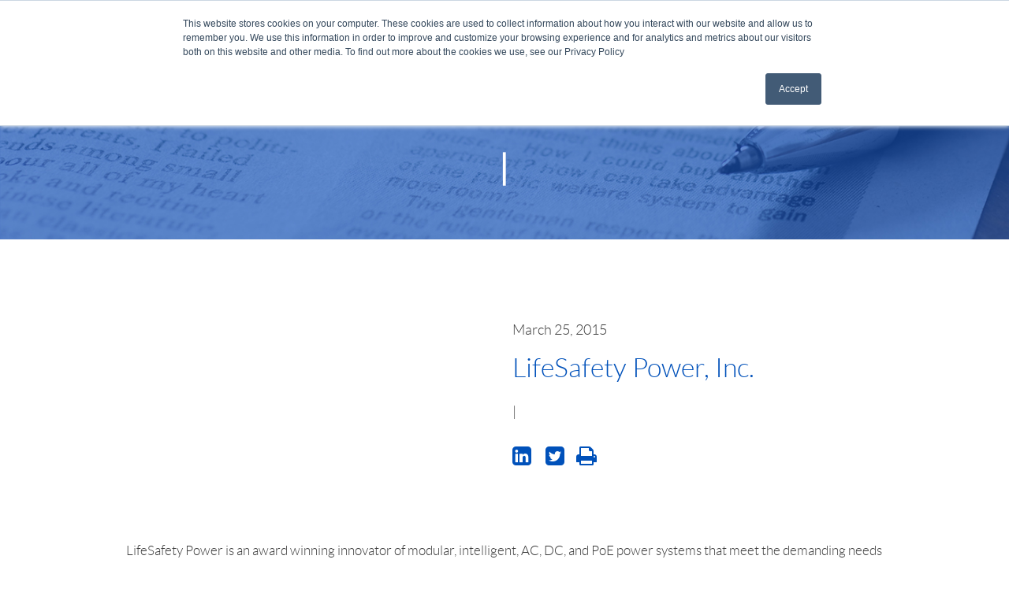

--- FILE ---
content_type: text/html; charset=UTF-8
request_url: http://www.blub0x.com/partner/lifesafety-power-inc/
body_size: 14871
content:
<!DOCTYPE html>
<html lang="en">
<head>
    <meta charset="utf-8" />
    <!--[if lt IE 9]><meta http-equiv="X-UA-Compatible" content="IE=Edge"/><meta name="MSSmartTagsPreventParsing" content="true" /><![endif]-->
    <meta name="viewport" content="width=device-width, initial-scale=1" />
    <title>LifeSafety Power, Inc. - BluBØX</title>
    <link type="text/plain" rel="author" href="http://www.blub0x.com/authors.txt" />
    <link type="image/x-icon" rel="shortcut icon" href="http://www.blub0x.com/wp-content/uploads/Favicon_32x32_BB.png" />
    <link href="https://fonts.googleapis.com/css?family=Lato" rel="stylesheet">
    <style id="jetpack-boost-critical-css">@media all{@charset "UTF-8";ul{box-sizing:border-box}}@media all{body,div,footer,form,h1,h2,h3,header,html,iframe,img,li,nav,p,section,ul{border:0;outline:0;font-style:normal;font-weight:400;font-size:100%;vertical-align:baseline;margin:0;padding:0;-webkit-text-size-adjust:100%}a,i,small,span{border:0;outline:0;font-size:100%;vertical-align:baseline;margin:0;padding:0}footer,header,nav,section{display:block}li{list-style:none}a{text-decoration:none}input{vertical-align:middle}img,input{display:inline-block}input{font-family:inherit;font-size:inherit;font-style:inherit;font-weight:inherit}body,input{-webkit-font-smoothing:antialiased;-moz-osx-font-smoothing:grayscale}.clearfix:after{visibility:hidden;display:block;font-size:0;content:" ";clear:both;height:0}.clearfix{display:inline-table}.clearfix{display:block}@font-face{font-family:jack-social;font-weight:400;font-style:normal}@font-face{font-family:lato;font-weight:100;font-style:normal}@font-face{font-family:lato;font-weight:100;font-style:italic}@font-face{font-family:lato;font-weight:200;font-style:normal}@font-face{font-family:lato;font-weight:200;font-style:italic}@font-face{font-family:lato;font-weight:400;font-style:normal}@font-face{font-family:lato;font-weight:400;font-style:italic}@font-face{font-family:lato;font-weight:600;font-style:normal}@font-face{font-family:lato;font-weight:600;font-style:italic}@font-face{font-family:lato;font-weight:700;font-style:normal}@font-face{font-family:lato;font-weight:700;font-style:italic}body,html{font-family:lato,sans-serif}[class^=social-]:before{font-family:jack-social;font-style:normal;font-weight:400;font-variant:normal;text-transform:none!important;speak:none;display:inline-block;text-decoration:none;width:1em;line-height:1em;-webkit-font-smoothing:antialiased;-moz-osx-font-smoothing:grayscale}.social-linkedin:before{content:"l"}.social-twitter:before{content:"t"}.social-youtube:before{content:"y"}@font-face{font-family:theme-icon;font-weight:400;font-style:normal}[class^=theme-]:before{font-family:theme-icon!important;font-style:normal!important;font-weight:400!important;font-variant:normal!important;text-transform:none!important;speak:none;line-height:1}.theme-search-icon:before{content:"u"}.container{margin:0 auto;max-width:960px;width:100%}.container-inner{padding:0}.pull-left{float:left}.pull-right{float:right}.hidden-s{display:block}a{color:#0051ba}h2{color:#0051ba;margin-bottom:14px;display:block;text-align:center;font:200 45px/50px"lato",sans-serif}h2+small{font:600 16px"lato",sans-serif;text-transform:uppercase;color:#49afe2;display:block;text-align:center}#header .header-top{height:25px;background:#0051ba;overflow:hidden}#header .top-nav{margin-right:25px}#header .top-nav ul li{display:inline-block}#header .top-nav ul li a{color:#fff;font:600 11px/25px"lato",sans-serif;margin-left:30px;display:inline-block;text-transform:uppercase}#header .social-icon-top{padding-left:25px;border-left:1px solid #8ccbec;line-height:25px}#header .social-icon-top a{font-size:22px;color:#fff;vertical-align:middle}#header .d-search{display:block;height:22px;margin-left:25px;margin-top:34px;width:22px;position:relative}#header .d-search span{color:#8a8a8a;font-size:18px;margin-top:15px}#header .d-search .search-wrap{position:absolute;padding:8px;background:#fff;border-bottom-left-radius:4px;border-bottom-right-radius:4px;top:53px;right:0;display:none}#header .d-search .search-wrap input{border:1px solid #8a8a8a;padding:6px 10px;width:200px}.header-main{position:relative;height:88px;z-index:999;height:88px;-moz-box-shadow:0 3px 10px rgba(0,0,0,.1);-webkit-box-shadow:0 3px 10px rgba(0,0,0,.1);box-shadow:0 3px 10px rgba(0,0,0,.1)}#logo{height:88px;line-height:88px}#logo a{display:block}#logo a img{display:inline-block;vertical-align:middle}#mobileNav{display:none}#nav>ul{font-size:0}#nav>ul>li{display:inline-block;line-height:88px;margin-left:35px}#nav>ul>li>a{font-size:18px;color:#6e6e6e;font-size:18px;position:relative}#nav>ul>li:first-child{margin-left:0}#nav>ul>li>div{display:none;position:absolute;top:90%;z-index:99;width:100%;left:0;background:rgba(246,246,246,.95);border-top:1px solid #e6e6e5}#nav>ul>li>div ul{width:960px;display:block;padding:23px 0;overflow:hidden;margin:0 auto}#nav>ul>li>div ul li{float:left;width:25%;text-align:center;line-height:normal}#nav>ul>li>div ul li a{padding:4px 0;display:block;text-align:center;border-right:1px solid #d5d7d9;color:#6e6e6e;font-size:16px}#nav>ul>li>div ul li:nth-child(4n) a{border-right:none}h3{font:200 34px"lato",sans-serif;color:#0051ba;display:block;margin-bottom:27px}p{color:#393939;font:200 17px/28px"lato",sans-serif;display:block;margin-bottom:25px}#pgBanner{padding:50px 20px;text-align:center}#pgBanner.news_and_events_interior{background-image:url(http://www.blub0x.com/wp-content/uploads/BluB0x_SingleHeader-1.jpg);background-size:cover;padding-top:75px!important}#pgBanner.news_and_events_interior h2{color:#fff}#pgBanner.news_and_events_interior h2 span{font-weight:700}#singlepost-content .content-wrap{width:100%;position:relative}#single.singlepost .resources-detail .col-two{width:49%;vertical-align:top}.singlepost .col-two span{color:#393939;font-size:18px;margin-top:45px;margin-bottom:20px;font-weight:300;display:inline-block}.singlepost .col-two span.categories{text-transform:uppercase;margin:0}#single{background:#f6f6f6;padding:60px 0}#single .resources-detail .top-row{padding-bottom:40px}#single .resources-detail .col-one{width:49%}#single .resources-detail .col-two{width:45%;vertical-align:top}#landing{padding-bottom:40px}#landing.news_and_events{padding:50px 0}#landing ul{font-size:0}#footer-rw1{width:100%;padding:50px 0;background:#0051ba}#footer-rw1 ul{display:block;overflow:hidden}#footer-rw1 ul li{display:inline-block;width:31.33%;float:left;height:215px;vertical-align:top;color:#fff;position:relative;margin-left:3%}#footer-rw1 ul li:first-child{margin-left:0}#footer-rw1 ul li h3{font:200 32px/25px"lato",sans-serif;display:block;margin-bottom:10px;color:#fff}#footer-rw1 ul li h3+small{color:#4ec4ff;font:600 14px"lato",sans-serif;display:block;margin-bottom:20px}#footer-rw1 ul li span.address{font:200 18px/1.5"lato",sans-serif}#footer-rw1 ul li p{font:200 15px/22px"lato",sans-serif;color:#fff}form ul{margin:0}form ul li{background:0 0;list-style:none}@media screen and (max-width:968px){.container-inner{padding:0 20px}}@media screen and (max-width:960px){#nav>ul>li{margin-left:20px}#nav>ul>li>a{font-size:16px}#nav>ul>li>div ul{width:100%}}@media screen and (max-width:880px){#nav>ul>li>a{font-size:14px}#footer-rw1{padding:40px 0 15px}#footer-rw1 ul li{margin-left:0;width:100%;height:auto;padding-bottom:60px;margin-bottom:25px}#footer-rw1 ul li h3{font:200 28px/22px"lato",sans-serif}}@media screen and (max-width:767px){.hidden-s{display:none}h2{font:200 25px/28px"lato",sans-serif}h2+small{font-size:11px}#header .top-nav{margin-right:0}#header .top-nav ul li{margin-right:30px}#header .top-nav ul li a{margin-left:0}#header .d-search{display:none}#header .social-icon-top{padding:8px 0;border-left:none;width:280px;overflow:hidden}#header .social-icon-top a{width:20%;text-align:left;float:left;display:block}.header-main{height:64px}#logo{height:64px;line-height:64px}#toggle_menu_btn{position:absolute;width:35px;height:35px;background:url(https://www.blub0x.com/wp-content/themes/blubox/ui/images/menu-toggle.png) left top no-repeat;right:16px;top:16px}#mobileNav{position:absolute;top:100%;right:0;width:100%;display:none}#mobileNav .main-nav{background:rgba(255,255,255,.9)}#mobileNav .main-nav>ul>li{display:block;border-top:1px solid #d5d7d9;padding-left:14px;position:relative}#mobileNav .main-nav>ul>li>a{font-size:18px;padding:18px}#mobileNav .main-nav>ul>li:first-child{border-top:none}#mobileNav .main-nav>ul>li ul{display:none}#mobileNav .main-nav>ul>li ul li{display:block;border:none;padding-left:14px}#mobileNav .main-nav>ul>li ul li a{font-size:16px;padding:10px 0 10px 14px}#mobileNav .main-nav a{color:#6e6e6e;display:block}#mobileNav .row-one{border-bottom:1px solid #6fc5ea;padding:8px 0}#mobileNav .mobile-nav-bottom{background:#49afe2;padding:0 20px;border-top:1px solid #d5d7d9}#mobileNav .mobile-nav-bottom .m-search{width:100%;padding:10px 0;display:none}#mobileNav .mobile-nav-bottom .m-search input{width:96%;border:none;background:#fff;padding:8px 2%}#mobileNav .mobile-nav-bottom .search-icon{font-size:15px;color:#fff;vertical-align:middle;height:22px}#mobileNav .mobile-nav-bottom .search-icon span{height:22px;line-height:29px}h3{font-size:25px;line-height:28px;margin-bottom:15px}p{font-size:14px;line-height:24px;margin-bottom:14px}}@media screen and (max-width:680px){#single{padding:40px 0}#single .resources-detail .col-one,#single .resources-detail .col-two{width:100%}#single .resources-detail .col-one{margin-bottom:10px}}.social_share{clear:both;text-align:center;margin-bottom:50px}.social_share a{display:inline-block!important;font-size:28px!important;margin-right:15px}.social_share a:last-child{margin-right:0}}@media all{@charset "UTF-8";}</style><meta name='robots' content='index, follow, max-image-preview:large, max-snippet:-1, max-video-preview:-1' />

	<!-- This site is optimized with the Yoast SEO plugin v22.0 - https://yoast.com/wordpress/plugins/seo/ -->
	<link rel="canonical" href="http://blub0xcorpsite.eastus.cloudapp.azure.com/partner/lifesafety-power-inc/" />
	<meta property="og:locale" content="en_US" />
	<meta property="og:type" content="article" />
	<meta property="og:title" content="LifeSafety Power, Inc. - BluBØX" />
	<meta property="og:description" content="LifeSafety Power is an award winning innovator of modular, intelligent, AC, DC, and PoE power systems that meet the demanding needs of the lifesafety industry. The FlexPower&#x2122; and NetPower&#x2122; product lines are high performance, network-connected, power management systems with multi-agency listings that offer integrators and OEM’s more performance, greater features, and higher value. Learn more about access control [&hellip;]" />
	<meta property="og:url" content="http://blub0xcorpsite.eastus.cloudapp.azure.com/partner/lifesafety-power-inc/" />
	<meta property="og:site_name" content="BluBØX" />
	<meta property="article:modified_time" content="2018-09-06T22:18:04+00:00" />
	
	<!-- / Yoast SEO plugin. -->


<link rel='dns-prefetch' href='//i0.wp.com' />

<style id='wp-emoji-styles-inline-css' type='text/css'>

	img.wp-smiley, img.emoji {
		display: inline !important;
		border: none !important;
		box-shadow: none !important;
		height: 1em !important;
		width: 1em !important;
		margin: 0 0.07em !important;
		vertical-align: -0.1em !important;
		background: none !important;
		padding: 0 !important;
	}
</style>
<noscript><link rel='stylesheet' id='wp-block-library-css' href='http://www.blub0x.com/wp-includes/css/dist/block-library/style.min.css?ver=6.4.7' type='text/css' media='all' />
</noscript><link rel='stylesheet' id='wp-block-library-css' href='http://www.blub0x.com/wp-includes/css/dist/block-library/style.min.css?ver=6.4.7' type='text/css' media="not all" data-media="all" onload="this.media=this.dataset.media; delete this.dataset.media; this.removeAttribute( 'onload' );" />
<style id='wp-block-library-inline-css' type='text/css'>
.has-text-align-justify{text-align:justify;}
</style>
<noscript><link rel='stylesheet' id='mediaelement-css' href='http://www.blub0x.com/wp-includes/js/mediaelement/mediaelementplayer-legacy.min.css?ver=4.2.17' type='text/css' media='all' />
</noscript><link rel='stylesheet' id='mediaelement-css' href='http://www.blub0x.com/wp-includes/js/mediaelement/mediaelementplayer-legacy.min.css?ver=4.2.17' type='text/css' media="not all" data-media="all" onload="this.media=this.dataset.media; delete this.dataset.media; this.removeAttribute( 'onload' );" />
<noscript><link rel='stylesheet' id='wp-mediaelement-css' href='http://www.blub0x.com/wp-includes/js/mediaelement/wp-mediaelement.min.css?ver=6.4.7' type='text/css' media='all' />
</noscript><link rel='stylesheet' id='wp-mediaelement-css' href='http://www.blub0x.com/wp-includes/js/mediaelement/wp-mediaelement.min.css?ver=6.4.7' type='text/css' media="not all" data-media="all" onload="this.media=this.dataset.media; delete this.dataset.media; this.removeAttribute( 'onload' );" />
<style id='jetpack-sharing-buttons-style-inline-css' type='text/css'>
.jetpack-sharing-buttons__services-list{display:flex;flex-direction:row;flex-wrap:wrap;gap:0;list-style-type:none;margin:5px;padding:0}.jetpack-sharing-buttons__services-list.has-small-icon-size{font-size:12px}.jetpack-sharing-buttons__services-list.has-normal-icon-size{font-size:16px}.jetpack-sharing-buttons__services-list.has-large-icon-size{font-size:24px}.jetpack-sharing-buttons__services-list.has-huge-icon-size{font-size:36px}@media print{.jetpack-sharing-buttons__services-list{display:none!important}}ul.jetpack-sharing-buttons__services-list.has-background{padding:1.25em 2.375em}
</style>
<style id='classic-theme-styles-inline-css' type='text/css'>
/*! This file is auto-generated */
.wp-block-button__link{color:#fff;background-color:#32373c;border-radius:9999px;box-shadow:none;text-decoration:none;padding:calc(.667em + 2px) calc(1.333em + 2px);font-size:1.125em}.wp-block-file__button{background:#32373c;color:#fff;text-decoration:none}
</style>
<style id='global-styles-inline-css' type='text/css'>
body{--wp--preset--color--black: #000000;--wp--preset--color--cyan-bluish-gray: #abb8c3;--wp--preset--color--white: #ffffff;--wp--preset--color--pale-pink: #f78da7;--wp--preset--color--vivid-red: #cf2e2e;--wp--preset--color--luminous-vivid-orange: #ff6900;--wp--preset--color--luminous-vivid-amber: #fcb900;--wp--preset--color--light-green-cyan: #7bdcb5;--wp--preset--color--vivid-green-cyan: #00d084;--wp--preset--color--pale-cyan-blue: #8ed1fc;--wp--preset--color--vivid-cyan-blue: #0693e3;--wp--preset--color--vivid-purple: #9b51e0;--wp--preset--gradient--vivid-cyan-blue-to-vivid-purple: linear-gradient(135deg,rgba(6,147,227,1) 0%,rgb(155,81,224) 100%);--wp--preset--gradient--light-green-cyan-to-vivid-green-cyan: linear-gradient(135deg,rgb(122,220,180) 0%,rgb(0,208,130) 100%);--wp--preset--gradient--luminous-vivid-amber-to-luminous-vivid-orange: linear-gradient(135deg,rgba(252,185,0,1) 0%,rgba(255,105,0,1) 100%);--wp--preset--gradient--luminous-vivid-orange-to-vivid-red: linear-gradient(135deg,rgba(255,105,0,1) 0%,rgb(207,46,46) 100%);--wp--preset--gradient--very-light-gray-to-cyan-bluish-gray: linear-gradient(135deg,rgb(238,238,238) 0%,rgb(169,184,195) 100%);--wp--preset--gradient--cool-to-warm-spectrum: linear-gradient(135deg,rgb(74,234,220) 0%,rgb(151,120,209) 20%,rgb(207,42,186) 40%,rgb(238,44,130) 60%,rgb(251,105,98) 80%,rgb(254,248,76) 100%);--wp--preset--gradient--blush-light-purple: linear-gradient(135deg,rgb(255,206,236) 0%,rgb(152,150,240) 100%);--wp--preset--gradient--blush-bordeaux: linear-gradient(135deg,rgb(254,205,165) 0%,rgb(254,45,45) 50%,rgb(107,0,62) 100%);--wp--preset--gradient--luminous-dusk: linear-gradient(135deg,rgb(255,203,112) 0%,rgb(199,81,192) 50%,rgb(65,88,208) 100%);--wp--preset--gradient--pale-ocean: linear-gradient(135deg,rgb(255,245,203) 0%,rgb(182,227,212) 50%,rgb(51,167,181) 100%);--wp--preset--gradient--electric-grass: linear-gradient(135deg,rgb(202,248,128) 0%,rgb(113,206,126) 100%);--wp--preset--gradient--midnight: linear-gradient(135deg,rgb(2,3,129) 0%,rgb(40,116,252) 100%);--wp--preset--font-size--small: 13px;--wp--preset--font-size--medium: 20px;--wp--preset--font-size--large: 36px;--wp--preset--font-size--x-large: 42px;--wp--preset--spacing--20: 0.44rem;--wp--preset--spacing--30: 0.67rem;--wp--preset--spacing--40: 1rem;--wp--preset--spacing--50: 1.5rem;--wp--preset--spacing--60: 2.25rem;--wp--preset--spacing--70: 3.38rem;--wp--preset--spacing--80: 5.06rem;--wp--preset--shadow--natural: 6px 6px 9px rgba(0, 0, 0, 0.2);--wp--preset--shadow--deep: 12px 12px 50px rgba(0, 0, 0, 0.4);--wp--preset--shadow--sharp: 6px 6px 0px rgba(0, 0, 0, 0.2);--wp--preset--shadow--outlined: 6px 6px 0px -3px rgba(255, 255, 255, 1), 6px 6px rgba(0, 0, 0, 1);--wp--preset--shadow--crisp: 6px 6px 0px rgba(0, 0, 0, 1);}:where(.is-layout-flex){gap: 0.5em;}:where(.is-layout-grid){gap: 0.5em;}body .is-layout-flow > .alignleft{float: left;margin-inline-start: 0;margin-inline-end: 2em;}body .is-layout-flow > .alignright{float: right;margin-inline-start: 2em;margin-inline-end: 0;}body .is-layout-flow > .aligncenter{margin-left: auto !important;margin-right: auto !important;}body .is-layout-constrained > .alignleft{float: left;margin-inline-start: 0;margin-inline-end: 2em;}body .is-layout-constrained > .alignright{float: right;margin-inline-start: 2em;margin-inline-end: 0;}body .is-layout-constrained > .aligncenter{margin-left: auto !important;margin-right: auto !important;}body .is-layout-constrained > :where(:not(.alignleft):not(.alignright):not(.alignfull)){max-width: var(--wp--style--global--content-size);margin-left: auto !important;margin-right: auto !important;}body .is-layout-constrained > .alignwide{max-width: var(--wp--style--global--wide-size);}body .is-layout-flex{display: flex;}body .is-layout-flex{flex-wrap: wrap;align-items: center;}body .is-layout-flex > *{margin: 0;}body .is-layout-grid{display: grid;}body .is-layout-grid > *{margin: 0;}:where(.wp-block-columns.is-layout-flex){gap: 2em;}:where(.wp-block-columns.is-layout-grid){gap: 2em;}:where(.wp-block-post-template.is-layout-flex){gap: 1.25em;}:where(.wp-block-post-template.is-layout-grid){gap: 1.25em;}.has-black-color{color: var(--wp--preset--color--black) !important;}.has-cyan-bluish-gray-color{color: var(--wp--preset--color--cyan-bluish-gray) !important;}.has-white-color{color: var(--wp--preset--color--white) !important;}.has-pale-pink-color{color: var(--wp--preset--color--pale-pink) !important;}.has-vivid-red-color{color: var(--wp--preset--color--vivid-red) !important;}.has-luminous-vivid-orange-color{color: var(--wp--preset--color--luminous-vivid-orange) !important;}.has-luminous-vivid-amber-color{color: var(--wp--preset--color--luminous-vivid-amber) !important;}.has-light-green-cyan-color{color: var(--wp--preset--color--light-green-cyan) !important;}.has-vivid-green-cyan-color{color: var(--wp--preset--color--vivid-green-cyan) !important;}.has-pale-cyan-blue-color{color: var(--wp--preset--color--pale-cyan-blue) !important;}.has-vivid-cyan-blue-color{color: var(--wp--preset--color--vivid-cyan-blue) !important;}.has-vivid-purple-color{color: var(--wp--preset--color--vivid-purple) !important;}.has-black-background-color{background-color: var(--wp--preset--color--black) !important;}.has-cyan-bluish-gray-background-color{background-color: var(--wp--preset--color--cyan-bluish-gray) !important;}.has-white-background-color{background-color: var(--wp--preset--color--white) !important;}.has-pale-pink-background-color{background-color: var(--wp--preset--color--pale-pink) !important;}.has-vivid-red-background-color{background-color: var(--wp--preset--color--vivid-red) !important;}.has-luminous-vivid-orange-background-color{background-color: var(--wp--preset--color--luminous-vivid-orange) !important;}.has-luminous-vivid-amber-background-color{background-color: var(--wp--preset--color--luminous-vivid-amber) !important;}.has-light-green-cyan-background-color{background-color: var(--wp--preset--color--light-green-cyan) !important;}.has-vivid-green-cyan-background-color{background-color: var(--wp--preset--color--vivid-green-cyan) !important;}.has-pale-cyan-blue-background-color{background-color: var(--wp--preset--color--pale-cyan-blue) !important;}.has-vivid-cyan-blue-background-color{background-color: var(--wp--preset--color--vivid-cyan-blue) !important;}.has-vivid-purple-background-color{background-color: var(--wp--preset--color--vivid-purple) !important;}.has-black-border-color{border-color: var(--wp--preset--color--black) !important;}.has-cyan-bluish-gray-border-color{border-color: var(--wp--preset--color--cyan-bluish-gray) !important;}.has-white-border-color{border-color: var(--wp--preset--color--white) !important;}.has-pale-pink-border-color{border-color: var(--wp--preset--color--pale-pink) !important;}.has-vivid-red-border-color{border-color: var(--wp--preset--color--vivid-red) !important;}.has-luminous-vivid-orange-border-color{border-color: var(--wp--preset--color--luminous-vivid-orange) !important;}.has-luminous-vivid-amber-border-color{border-color: var(--wp--preset--color--luminous-vivid-amber) !important;}.has-light-green-cyan-border-color{border-color: var(--wp--preset--color--light-green-cyan) !important;}.has-vivid-green-cyan-border-color{border-color: var(--wp--preset--color--vivid-green-cyan) !important;}.has-pale-cyan-blue-border-color{border-color: var(--wp--preset--color--pale-cyan-blue) !important;}.has-vivid-cyan-blue-border-color{border-color: var(--wp--preset--color--vivid-cyan-blue) !important;}.has-vivid-purple-border-color{border-color: var(--wp--preset--color--vivid-purple) !important;}.has-vivid-cyan-blue-to-vivid-purple-gradient-background{background: var(--wp--preset--gradient--vivid-cyan-blue-to-vivid-purple) !important;}.has-light-green-cyan-to-vivid-green-cyan-gradient-background{background: var(--wp--preset--gradient--light-green-cyan-to-vivid-green-cyan) !important;}.has-luminous-vivid-amber-to-luminous-vivid-orange-gradient-background{background: var(--wp--preset--gradient--luminous-vivid-amber-to-luminous-vivid-orange) !important;}.has-luminous-vivid-orange-to-vivid-red-gradient-background{background: var(--wp--preset--gradient--luminous-vivid-orange-to-vivid-red) !important;}.has-very-light-gray-to-cyan-bluish-gray-gradient-background{background: var(--wp--preset--gradient--very-light-gray-to-cyan-bluish-gray) !important;}.has-cool-to-warm-spectrum-gradient-background{background: var(--wp--preset--gradient--cool-to-warm-spectrum) !important;}.has-blush-light-purple-gradient-background{background: var(--wp--preset--gradient--blush-light-purple) !important;}.has-blush-bordeaux-gradient-background{background: var(--wp--preset--gradient--blush-bordeaux) !important;}.has-luminous-dusk-gradient-background{background: var(--wp--preset--gradient--luminous-dusk) !important;}.has-pale-ocean-gradient-background{background: var(--wp--preset--gradient--pale-ocean) !important;}.has-electric-grass-gradient-background{background: var(--wp--preset--gradient--electric-grass) !important;}.has-midnight-gradient-background{background: var(--wp--preset--gradient--midnight) !important;}.has-small-font-size{font-size: var(--wp--preset--font-size--small) !important;}.has-medium-font-size{font-size: var(--wp--preset--font-size--medium) !important;}.has-large-font-size{font-size: var(--wp--preset--font-size--large) !important;}.has-x-large-font-size{font-size: var(--wp--preset--font-size--x-large) !important;}
.wp-block-navigation a:where(:not(.wp-element-button)){color: inherit;}
:where(.wp-block-post-template.is-layout-flex){gap: 1.25em;}:where(.wp-block-post-template.is-layout-grid){gap: 1.25em;}
:where(.wp-block-columns.is-layout-flex){gap: 2em;}:where(.wp-block-columns.is-layout-grid){gap: 2em;}
.wp-block-pullquote{font-size: 1.5em;line-height: 1.6;}
</style>
<noscript><link rel='stylesheet' id='contact-form-7-css' href='http://www.blub0x.com/wp-content/plugins/contact-form-7/includes/css/styles.css?ver=5.8.7' type='text/css' media='all' />
</noscript><link rel='stylesheet' id='contact-form-7-css' href='http://www.blub0x.com/wp-content/plugins/contact-form-7/includes/css/styles.css?ver=5.8.7' type='text/css' media="not all" data-media="all" onload="this.media=this.dataset.media; delete this.dataset.media; this.removeAttribute( 'onload' );" />
<noscript><link rel='stylesheet' id='style-css' href='http://www.blub0x.com/wp-content/themes/blubox/ui/css/style.css' type='text/css' media='all' />
</noscript><link rel='stylesheet' id='style-css' href='http://www.blub0x.com/wp-content/themes/blubox/ui/css/style.css' type='text/css' media="not all" data-media="all" onload="this.media=this.dataset.media; delete this.dataset.media; this.removeAttribute( 'onload' );" />



<link rel="https://api.w.org/" href="http://www.blub0x.com/wp-json/" /><link rel='shortlink' href='http://www.blub0x.com/?p=472' />
<link rel="alternate" type="application/json+oembed" href="http://www.blub0x.com/wp-json/oembed/1.0/embed?url=http%3A%2F%2Fwww.blub0x.com%2Fpartner%2Flifesafety-power-inc%2F" />
<link rel="alternate" type="text/xml+oembed" href="http://www.blub0x.com/wp-json/oembed/1.0/embed?url=http%3A%2F%2Fwww.blub0x.com%2Fpartner%2Flifesafety-power-inc%2F&#038;format=xml" />
<meta name="generator" content="Powered by Slider Revolution 6.7.32 - responsive, Mobile-Friendly Slider Plugin for WordPress with comfortable drag and drop interface." />
<script data-jetpack-boost="ignore">function setREVStartSize(e){
			//window.requestAnimationFrame(function() {
				window.RSIW = window.RSIW===undefined ? window.innerWidth : window.RSIW;
				window.RSIH = window.RSIH===undefined ? window.innerHeight : window.RSIH;
				try {
					var pw = document.getElementById(e.c).parentNode.offsetWidth,
						newh;
					pw = pw===0 || isNaN(pw) || (e.l=="fullwidth" || e.layout=="fullwidth") ? window.RSIW : pw;
					e.tabw = e.tabw===undefined ? 0 : parseInt(e.tabw);
					e.thumbw = e.thumbw===undefined ? 0 : parseInt(e.thumbw);
					e.tabh = e.tabh===undefined ? 0 : parseInt(e.tabh);
					e.thumbh = e.thumbh===undefined ? 0 : parseInt(e.thumbh);
					e.tabhide = e.tabhide===undefined ? 0 : parseInt(e.tabhide);
					e.thumbhide = e.thumbhide===undefined ? 0 : parseInt(e.thumbhide);
					e.mh = e.mh===undefined || e.mh=="" || e.mh==="auto" ? 0 : parseInt(e.mh,0);
					if(e.layout==="fullscreen" || e.l==="fullscreen")
						newh = Math.max(e.mh,window.RSIH);
					else{
						e.gw = Array.isArray(e.gw) ? e.gw : [e.gw];
						for (var i in e.rl) if (e.gw[i]===undefined || e.gw[i]===0) e.gw[i] = e.gw[i-1];
						e.gh = e.el===undefined || e.el==="" || (Array.isArray(e.el) && e.el.length==0)? e.gh : e.el;
						e.gh = Array.isArray(e.gh) ? e.gh : [e.gh];
						for (var i in e.rl) if (e.gh[i]===undefined || e.gh[i]===0) e.gh[i] = e.gh[i-1];
											
						var nl = new Array(e.rl.length),
							ix = 0,
							sl;
						e.tabw = e.tabhide>=pw ? 0 : e.tabw;
						e.thumbw = e.thumbhide>=pw ? 0 : e.thumbw;
						e.tabh = e.tabhide>=pw ? 0 : e.tabh;
						e.thumbh = e.thumbhide>=pw ? 0 : e.thumbh;
						for (var i in e.rl) nl[i] = e.rl[i]<window.RSIW ? 0 : e.rl[i];
						sl = nl[0];
						for (var i in nl) if (sl>nl[i] && nl[i]>0) { sl = nl[i]; ix=i;}
						var m = pw>(e.gw[ix]+e.tabw+e.thumbw) ? 1 : (pw-(e.tabw+e.thumbw)) / (e.gw[ix]);
						newh =  (e.gh[ix] * m) + (e.tabh + e.thumbh);
					}
					var el = document.getElementById(e.c);
					if (el!==null && el) el.style.height = newh+"px";
					el = document.getElementById(e.c+"_wrapper");
					if (el!==null && el) {
						el.style.height = newh+"px";
						el.style.display = "block";
					}
				} catch(e){
					console.log("Failure at Presize of Slider:" + e)
				}
			//});
		  };</script>
		<style type="text/css" id="wp-custom-css">
			.upload .validation_message {
    display: none;
}
#pgBanner.news_and_events {
	background-image: url(http://www.blub0x.com/wp-content/uploads/BluB0x_News_Events_v1_01_03-1.jpg);
}

.singlepost {
	background-color: #FFF !important;
}

/* Contact form */
#gform_10 {
	margin-bottom: 2rem;
}

.gfield {
	margin-bottom: 1rem;
}

legend.gfield_label {
	margin-bottom: 0.75rem;
}

.gfield--without-label .gfield_label {
	display: none;
}

.gfield_checkbox .gchoice {
	display: flex;
	align-items: flex-start;
	margin-bottom: 0.5rem;
}

.gfield_checkbox .gfield-choice-input {
	width: 1.25rem;
	height: 1.25rem;
	margin: 0.25rem;
}

.gfield_checkbox .gform-field-label--type-inline {
	margin-bottom: 0;
	margin-top: 0.25rem;
	padding-left: 0.25rem;
	color: inherit;
}

form input[type="submit"] {
    outline: none;
    background-color: rgb(0, 81, 186);
    color: white;
    border: none;
    padding: 10px 20px;
}

/* End Contact form */

.gfield--type-captcha label {
    display: none !important;
}		</style>
		        


    
	
	
	<noscript>
	<img height="1" width="1" style="display:none;" alt="" src="https://px.ads.linkedin.com/collect/?pid=4458308&fmt=gif" />
	</noscript>

	<!-- Google Tag Manager -->
	
	<!-- End Google Tag Manager -->
	
</head>
<body class="partner-template-default single single-partner postid-472 chrome">
	<!-- Google Tag Manager (noscript) -->
	<noscript><iframe src="https://www.googletagmanager.com/ns.html?id=GTM-N9WWTT3" height="0" width="0" style="display:none;visibility:hidden"></iframe></noscript>
	<!-- End Google Tag Manager (noscript) -->
    <!--[if lte IE 7]><iframe src="http://www.blub0x.com/unsupported.html" frameborder="0" scrolling="no" id="no_ie6"></iframe><![endif]-->

    <header id="header">
    	<div class="header-top hidden-s">
        	<div class="container">
            	<div class="container-inner clearfix">
                	<div class="social-icon-top pull-right">
                    	<a href="http://www.youtube.com/channel/UCny8IpDlY8aTuSdFa1ezaEA" target="_blank"><i class="social-youtube"></i></a>                        <a href="http://www.linkedin.com/company/blub0x-security-inc-" target="_blank"><i class="social-linkedin"></i></a>                                                <a href="http://twitter.com/blub0xsecurity" target="_blank"><i class="social-twitter"></i></a>                                            </div>

                    <div class="top-nav pull-right">
                        <ul id="menu-utility-menu" class="menu"><li id="menu-item-8427" class="menu-item menu-item-type-custom menu-item-object-custom menu-item-8427"><a href="https://www.blub0x.com/contact-blubox/">Contact Us</a></li>
<li id="menu-item-12461" class="menu-item menu-item-type-custom menu-item-object-custom menu-item-12461"><a href="http://knowledge.blub0x.com/">BluINFO</a></li>
<li id="menu-item-282" class="menu-item menu-item-type-custom menu-item-object-custom menu-item-282"><a target="_blank" rel="noopener" href="http://blusky.blub0x.com">BluSKY Login</a></li>
</ul>                    </div><!--top nav-->
                </div>
            </div>
        </div><!--header-top-->


        <div class="header-main">
        	<div class="container">
            	<div class="container-inner clearfix">
                <h1 id="logo" class="pull-left">
                    <a href="http://www.blub0x.com/">
                        <img src="http://www.blub0x.com/wp-content/themes/blubox/ui/images/logo.jpg" alt="" />
                    </a>
                </h1>
            	<div id="toggle_menu_btn" class="pull-right"></div>

                <div class="d-search pull-right hidden-s">
                	<span class="theme-search-icon d-search-icon"></span>

                    <div class="search-wrap">
                    	<form action="http://www.blub0x.com/" method="get">
                        	<ul>
                            	<li>
                                	<input type="search" placeholder="Search" name="s" />
                                </li>
                            </ul>
                        </form>
                    </div>
                </div>

                <nav id="nav" class="hidden-s pull-right">
                    <ul id="menu-main-menu" class=""><li id="menu-item-8467" class="menu-item menu-item-type-post_type menu-item-object-page menu-item-has-children menu-item-8467"><a href="http://www.blub0x.com/blusky/origins-of-blusky/">BluSKY</a>
<div><ul class="sub-menu">
	<li id="menu-item-232" class="menu-item menu-item-type-post_type menu-item-object-page menu-item-232"><a href="http://www.blub0x.com/blusky/origins-of-blusky/">Origins of BluSKY</a></li>
	<li id="menu-item-233" class="menu-item menu-item-type-post_type menu-item-object-page menu-item-233"><a href="http://www.blub0x.com/blusky/blusky-architecture/">BluSKY Architecture</a></li>
	<li id="menu-item-12467" class="menu-item menu-item-type-post_type menu-item-object-page menu-item-12467"><a href="http://www.blub0x.com/blusky/upgrade-to-blusky/">Upgrade to BluSKY</a></li>
	<li id="menu-item-235" class="menu-item menu-item-type-post_type menu-item-object-page menu-item-235"><a href="http://www.blub0x.com/blusky/blusky-cloud/">BluSKY Cloud</a></li>
	<li id="menu-item-240" class="menu-item menu-item-type-post_type menu-item-object-page menu-item-240"><a href="http://www.blub0x.com/blusky/blusky-ai/">BluSKY AI</a></li>
	<li id="menu-item-236" class="menu-item menu-item-type-post_type menu-item-object-page menu-item-236"><a href="http://www.blub0x.com/blusky/true-mobile/">True Mobile</a></li>
	<li id="menu-item-238" class="menu-item menu-item-type-post_type menu-item-object-page menu-item-238"><a href="http://www.blub0x.com/blusky/unified-everywhere/">Unified Everywhere</a></li>
	<li id="menu-item-13115" class="menu-item menu-item-type-post_type menu-item-object-page menu-item-13115"><a href="http://www.blub0x.com/?page_id=13007">Security and Convenience</a></li>
	<li id="menu-item-239" class="menu-item menu-item-type-post_type menu-item-object-page menu-item-239"><a href="http://www.blub0x.com/blusky/open/">Open</a></li>
	<li id="menu-item-17713" class="menu-item menu-item-type-post_type menu-item-object-page menu-item-17713"><a href="http://www.blub0x.com/products/security-5-0/">Security 5.0 Interfaces</a></li>
	<li id="menu-item-17651" class="menu-item menu-item-type-post_type menu-item-object-page menu-item-17651"><a href="http://www.blub0x.com/products/elevator-management-system/">Elevator Management System</a></li>
	<li id="menu-item-17744" class="menu-item menu-item-type-post_type menu-item-object-page menu-item-17744"><a href="http://www.blub0x.com/products/dde-elevator/">Destination Dispatch Elevator</a></li>
	<li id="menu-item-17700" class="menu-item menu-item-type-post_type menu-item-object-page menu-item-17700"><a href="http://www.blub0x.com/products/interactive-maps/">Interactive Maps</a></li>
	<li id="menu-item-17773" class="menu-item menu-item-type-post_type menu-item-object-page menu-item-17773"><a href="http://www.blub0x.com/products/analytics-and-analytics-dashboard/">Analytics &#038; Analytics Dashboard</a></li>
	<li id="menu-item-17867" class="menu-item menu-item-type-custom menu-item-object-custom menu-item-17867"><a href="https://www.blub0x.com/blusky/blusky-ai/">Video</a></li>
	<li id="menu-item-17786" class="menu-item menu-item-type-post_type menu-item-object-page menu-item-17786"><a href="http://www.blub0x.com/products/video-voice-and-text-emergency-communication/">Video, Voice  &#038; Text Emergency Communication Intercom</a></li>
</ul></div>
</li>
<li id="menu-item-10978" class="menu-item menu-item-type-post_type menu-item-object-page menu-item-has-children menu-item-10978"><a href="http://www.blub0x.com/products/products-overview/">Products</a>
<div><ul class="sub-menu">
	<li id="menu-item-10981" class="menu-item menu-item-type-post_type menu-item-object-page menu-item-10981"><a href="http://www.blub0x.com/products/products-overview/">Products Overview</a></li>
	<li id="menu-item-243" class="menu-item menu-item-type-post_type menu-item-object-page menu-item-243"><a href="http://www.blub0x.com/products/hosted-platform/">BluSKY Platform</a></li>
	<li id="menu-item-244" class="menu-item menu-item-type-post_type menu-item-object-page menu-item-244"><a href="http://www.blub0x.com/products/access-control/">Access Control</a></li>
	<li id="menu-item-245" class="menu-item menu-item-type-post_type menu-item-object-page menu-item-245"><a href="http://www.blub0x.com/products/alarms/">Alarm Management</a></li>
	<li id="menu-item-247" class="menu-item menu-item-type-post_type menu-item-object-page menu-item-247"><a href="http://www.blub0x.com/products/visitor/">Visitor/Vendor Management</a></li>
	<li id="menu-item-237" class="menu-item menu-item-type-post_type menu-item-object-page menu-item-237"><a href="http://www.blub0x.com/blusky/biometric/">Person Reader</a></li>
	<li id="menu-item-16389" class="menu-item menu-item-type-post_type menu-item-object-page menu-item-16389"><a href="http://www.blub0x.com/products/ai-controllers/">AI Controllers/Recorders</a></li>
	<li id="menu-item-18687" class="menu-item menu-item-type-custom menu-item-object-custom menu-item-18687"><a href="https://www.blub0x.com/news/introducing-blubox-ai-the-next-evolution-in-intelligent-interaction/">BluBØX AI</a></li>
	<li id="menu-item-18701" class="menu-item menu-item-type-custom menu-item-object-custom menu-item-18701"><a href="https://www.blub0x.com/news/blubox-oracle/">BluBØX Oracle</a></li>
	<li id="menu-item-15261" class="menu-item menu-item-type-post_type menu-item-object-page menu-item-15261"><a href="http://www.blub0x.com/products/blupoint-nano-reader/">BluPOINT Nano Reader</a></li>
	<li id="menu-item-17725" class="menu-item menu-item-type-post_type menu-item-object-page menu-item-17725"><a href="http://www.blub0x.com/products/bluremote/">BluREMOTE</a></li>
	<li id="menu-item-17734" class="menu-item menu-item-type-post_type menu-item-object-page menu-item-17734"><a href="http://www.blub0x.com/products/blupass-3/">BluPASS</a></li>
</ul></div>
</li>
<li id="menu-item-12955" class="menu-item menu-item-type-post_type menu-item-object-page menu-item-12955"><a href="http://www.blub0x.com/differentiators/">Differentiators</a></li>
<li id="menu-item-253" class="menu-item menu-item-type-post_type menu-item-object-page menu-item-253"><a href="http://www.blub0x.com/services/">Services</a></li>
<li id="menu-item-254" class="menu-item menu-item-type-post_type menu-item-object-page menu-item-has-children menu-item-254"><a href="http://www.blub0x.com/solutions/">Solutions</a>
<div><ul class="sub-menu">
	<li id="menu-item-17745" class="menu-item menu-item-type-custom menu-item-object-custom menu-item-17745"><a href="https://www.blub0x.com/news/check-out-our-iconic-sf-property-case-study/">Case Study: Iconic SF Property</a></li>
	<li id="menu-item-18023" class="menu-item menu-item-type-post_type menu-item-object-post menu-item-18023"><a href="http://www.blub0x.com/news/case-study-see-how-commonwealth-partners-transformed-their-security-with-blub0x/">Case Study: CommonWealth Partners</a></li>
	<li id="menu-item-18291" class="menu-item menu-item-type-post_type menu-item-object-post menu-item-18291"><a href="http://www.blub0x.com/news/blubox-x-r1-case-study/">Case Study: R1</a></li>
</ul></div>
</li>
<li id="menu-item-12591" class="menu-item menu-item-type-post_type menu-item-object-page menu-item-has-children menu-item-12591"><a href="http://www.blub0x.com/partners/system-integrators/">Partners</a>
<div><ul class="sub-menu">
	<li id="menu-item-12700" class="menu-item menu-item-type-post_type menu-item-object-page menu-item-12700"><a href="http://www.blub0x.com/partners/system-integrators/">System Integrators</a></li>
	<li id="menu-item-15076" class="menu-item menu-item-type-custom menu-item-object-custom menu-item-15076"><a href="https://knowledge.blub0x.com/Resellers">BluB0X Resellers</a></li>
	<li id="menu-item-15392" class="menu-item menu-item-type-post_type menu-item-object-page menu-item-15392"><a href="http://www.blub0x.com/products/technology-partners2022/">Technology Partners</a></li>
</ul></div>
</li>
<li id="menu-item-8433" class="menu-item menu-item-type-post_type menu-item-object-page menu-item-has-children menu-item-8433"><a href="http://www.blub0x.com/about-us/about-blub0x/">About Us</a>
<div><ul class="sub-menu">
	<li id="menu-item-279" class="menu-item menu-item-type-post_type menu-item-object-page menu-item-279"><a href="http://www.blub0x.com/about-us/about-blub0x/">About BluBØX</a></li>
	<li id="menu-item-14365" class="menu-item menu-item-type-post_type menu-item-object-page menu-item-14365"><a href="http://www.blub0x.com/news-events/">Blog/News</a></li>
	<li id="menu-item-16715" class="menu-item menu-item-type-post_type menu-item-object-page menu-item-16715"><a href="http://www.blub0x.com/about-us/careers/">Careers</a></li>
	<li id="menu-item-16749" class="menu-item menu-item-type-post_type menu-item-object-page menu-item-16749"><a href="http://www.blub0x.com/contact-blubox/">Contact Us</a></li>
</ul></div>
</li>
</ul>                </nav>

                <nav id="mobileNav">
                	<div class="main-nav">
                	    <ul id="menu-main-menu-1" class="menu"><li class="menu-item menu-item-type-post_type menu-item-object-page menu-item-has-children menu-item-8467"><a href="http://www.blub0x.com/blusky/origins-of-blusky/">BluSKY</a>
<ul class="sub-menu">
	<li class="menu-item menu-item-type-post_type menu-item-object-page menu-item-232"><a href="http://www.blub0x.com/blusky/origins-of-blusky/">Origins of BluSKY</a></li>
	<li class="menu-item menu-item-type-post_type menu-item-object-page menu-item-233"><a href="http://www.blub0x.com/blusky/blusky-architecture/">BluSKY Architecture</a></li>
	<li class="menu-item menu-item-type-post_type menu-item-object-page menu-item-12467"><a href="http://www.blub0x.com/blusky/upgrade-to-blusky/">Upgrade to BluSKY</a></li>
	<li class="menu-item menu-item-type-post_type menu-item-object-page menu-item-235"><a href="http://www.blub0x.com/blusky/blusky-cloud/">BluSKY Cloud</a></li>
	<li class="menu-item menu-item-type-post_type menu-item-object-page menu-item-240"><a href="http://www.blub0x.com/blusky/blusky-ai/">BluSKY AI</a></li>
	<li class="menu-item menu-item-type-post_type menu-item-object-page menu-item-236"><a href="http://www.blub0x.com/blusky/true-mobile/">True Mobile</a></li>
	<li class="menu-item menu-item-type-post_type menu-item-object-page menu-item-238"><a href="http://www.blub0x.com/blusky/unified-everywhere/">Unified Everywhere</a></li>
	<li class="menu-item menu-item-type-post_type menu-item-object-page menu-item-13115"><a href="http://www.blub0x.com/?page_id=13007">Security and Convenience</a></li>
	<li class="menu-item menu-item-type-post_type menu-item-object-page menu-item-239"><a href="http://www.blub0x.com/blusky/open/">Open</a></li>
	<li class="menu-item menu-item-type-post_type menu-item-object-page menu-item-17713"><a href="http://www.blub0x.com/products/security-5-0/">Security 5.0 Interfaces</a></li>
	<li class="menu-item menu-item-type-post_type menu-item-object-page menu-item-17651"><a href="http://www.blub0x.com/products/elevator-management-system/">Elevator Management System</a></li>
	<li class="menu-item menu-item-type-post_type menu-item-object-page menu-item-17744"><a href="http://www.blub0x.com/products/dde-elevator/">Destination Dispatch Elevator</a></li>
	<li class="menu-item menu-item-type-post_type menu-item-object-page menu-item-17700"><a href="http://www.blub0x.com/products/interactive-maps/">Interactive Maps</a></li>
	<li class="menu-item menu-item-type-post_type menu-item-object-page menu-item-17773"><a href="http://www.blub0x.com/products/analytics-and-analytics-dashboard/">Analytics &#038; Analytics Dashboard</a></li>
	<li class="menu-item menu-item-type-custom menu-item-object-custom menu-item-17867"><a href="https://www.blub0x.com/blusky/blusky-ai/">Video</a></li>
	<li class="menu-item menu-item-type-post_type menu-item-object-page menu-item-17786"><a href="http://www.blub0x.com/products/video-voice-and-text-emergency-communication/">Video, Voice  &#038; Text Emergency Communication Intercom</a></li>
</ul>
</li>
<li class="menu-item menu-item-type-post_type menu-item-object-page menu-item-has-children menu-item-10978"><a href="http://www.blub0x.com/products/products-overview/">Products</a>
<ul class="sub-menu">
	<li class="menu-item menu-item-type-post_type menu-item-object-page menu-item-10981"><a href="http://www.blub0x.com/products/products-overview/">Products Overview</a></li>
	<li class="menu-item menu-item-type-post_type menu-item-object-page menu-item-243"><a href="http://www.blub0x.com/products/hosted-platform/">BluSKY Platform</a></li>
	<li class="menu-item menu-item-type-post_type menu-item-object-page menu-item-244"><a href="http://www.blub0x.com/products/access-control/">Access Control</a></li>
	<li class="menu-item menu-item-type-post_type menu-item-object-page menu-item-245"><a href="http://www.blub0x.com/products/alarms/">Alarm Management</a></li>
	<li class="menu-item menu-item-type-post_type menu-item-object-page menu-item-247"><a href="http://www.blub0x.com/products/visitor/">Visitor/Vendor Management</a></li>
	<li class="menu-item menu-item-type-post_type menu-item-object-page menu-item-237"><a href="http://www.blub0x.com/blusky/biometric/">Person Reader</a></li>
	<li class="menu-item menu-item-type-post_type menu-item-object-page menu-item-16389"><a href="http://www.blub0x.com/products/ai-controllers/">AI Controllers/Recorders</a></li>
	<li class="menu-item menu-item-type-custom menu-item-object-custom menu-item-18687"><a href="https://www.blub0x.com/news/introducing-blubox-ai-the-next-evolution-in-intelligent-interaction/">BluBØX AI</a></li>
	<li class="menu-item menu-item-type-custom menu-item-object-custom menu-item-18701"><a href="https://www.blub0x.com/news/blubox-oracle/">BluBØX Oracle</a></li>
	<li class="menu-item menu-item-type-post_type menu-item-object-page menu-item-15261"><a href="http://www.blub0x.com/products/blupoint-nano-reader/">BluPOINT Nano Reader</a></li>
	<li class="menu-item menu-item-type-post_type menu-item-object-page menu-item-17725"><a href="http://www.blub0x.com/products/bluremote/">BluREMOTE</a></li>
	<li class="menu-item menu-item-type-post_type menu-item-object-page menu-item-17734"><a href="http://www.blub0x.com/products/blupass-3/">BluPASS</a></li>
</ul>
</li>
<li class="menu-item menu-item-type-post_type menu-item-object-page menu-item-12955"><a href="http://www.blub0x.com/differentiators/">Differentiators</a></li>
<li class="menu-item menu-item-type-post_type menu-item-object-page menu-item-253"><a href="http://www.blub0x.com/services/">Services</a></li>
<li class="menu-item menu-item-type-post_type menu-item-object-page menu-item-has-children menu-item-254"><a href="http://www.blub0x.com/solutions/">Solutions</a>
<ul class="sub-menu">
	<li class="menu-item menu-item-type-custom menu-item-object-custom menu-item-17745"><a href="https://www.blub0x.com/news/check-out-our-iconic-sf-property-case-study/">Case Study: Iconic SF Property</a></li>
	<li class="menu-item menu-item-type-post_type menu-item-object-post menu-item-18023"><a href="http://www.blub0x.com/news/case-study-see-how-commonwealth-partners-transformed-their-security-with-blub0x/">Case Study: CommonWealth Partners</a></li>
	<li class="menu-item menu-item-type-post_type menu-item-object-post menu-item-18291"><a href="http://www.blub0x.com/news/blubox-x-r1-case-study/">Case Study: R1</a></li>
</ul>
</li>
<li class="menu-item menu-item-type-post_type menu-item-object-page menu-item-has-children menu-item-12591"><a href="http://www.blub0x.com/partners/system-integrators/">Partners</a>
<ul class="sub-menu">
	<li class="menu-item menu-item-type-post_type menu-item-object-page menu-item-12700"><a href="http://www.blub0x.com/partners/system-integrators/">System Integrators</a></li>
	<li class="menu-item menu-item-type-custom menu-item-object-custom menu-item-15076"><a href="https://knowledge.blub0x.com/Resellers">BluB0X Resellers</a></li>
	<li class="menu-item menu-item-type-post_type menu-item-object-page menu-item-15392"><a href="http://www.blub0x.com/products/technology-partners2022/">Technology Partners</a></li>
</ul>
</li>
<li class="menu-item menu-item-type-post_type menu-item-object-page menu-item-has-children menu-item-8433"><a href="http://www.blub0x.com/about-us/about-blub0x/">About Us</a>
<ul class="sub-menu">
	<li class="menu-item menu-item-type-post_type menu-item-object-page menu-item-279"><a href="http://www.blub0x.com/about-us/about-blub0x/">About BluBØX</a></li>
	<li class="menu-item menu-item-type-post_type menu-item-object-page menu-item-14365"><a href="http://www.blub0x.com/news-events/">Blog/News</a></li>
	<li class="menu-item menu-item-type-post_type menu-item-object-page menu-item-16715"><a href="http://www.blub0x.com/about-us/careers/">Careers</a></li>
	<li class="menu-item menu-item-type-post_type menu-item-object-page menu-item-16749"><a href="http://www.blub0x.com/contact-blubox/">Contact Us</a></li>
</ul>
</li>
</ul>                    </div>  <!--main nav-->

                    <div class="mobile-nav-bottom">
                    	<div class="row-one clearfix">
                            <div class="top-nav pull-left">
                                <ul id="menu-utility-menu-1" class="menu"><li class="menu-item menu-item-type-custom menu-item-object-custom menu-item-8427"><a href="https://www.blub0x.com/contact-blubox/">Contact Us</a></li>
<li class="menu-item menu-item-type-custom menu-item-object-custom menu-item-12461"><a href="http://knowledge.blub0x.com/">BluINFO</a></li>
<li class="menu-item menu-item-type-custom menu-item-object-custom menu-item-282"><a target="_blank" rel="noopener" href="http://blusky.blub0x.com">BluSKY Login</a></li>
</ul>                            </div><!--top nav-->
                            <div class="pull-left search-icon search-icon-m">
                            	<span class="theme-search-icon"></span>
                            </div>

                            <div class="pull-right m-search">
                            	<form action="http://www.blub0x.com/" method="get">
                                	<ul>
                                    	<li>
                                        	<input type="search" placeholder="Search" name="s" />
                                        </li>
                                    </ul>
                                </form>
                            </div>
                        </div><!--row-one-->

                        <div class="social-icon-top">
                            <a href="http://www.youtube.com/channel/UCny8IpDlY8aTuSdFa1ezaEA" target="_blank"><i class="social-youtube"></i></a>                            <a href="http://www.linkedin.com/company/blub0x-security-inc-" target="_blank"><i class="social-linkedin"></i></a>                                                        <a href="http://twitter.com/blub0xsecurity" target="_blank"><i class="social-twitter"></i></a>                                                    </div>
                    </div>
                </nav>


              </div>
           </div>
        </div>
    </header>

    
    
    <div id="pgBanner" class="news_and_events_interior">
        <div class="container">
        	<div class="container-inner">
            	<div class="banner-txt">
                    <h2><span> |</span> </h2>
                                            <small></small>
                                    </div>
            </div>
        </div>
    </div><!--pgBanner-->

    <div id="single" class="singlepost">
    	<div class="container">
        	<div class="container-inner resources-detail">
            	<div class="top-row clearfix">
                	<div class="col-one pull-left">
                                            </div>
                    <div class="pull-right col-two">
                        <span>March 25, 2015</span>
                        <h3>LifeSafety Power, Inc.</h3>
                        <span class="categories"> | </span>
                        <div class="social_share" style="text-align:left; margin-top:30px;">
                            <a href="https://www.linkedin.com/shareArticle?mini=true&url=" target="_blank"><i class="fa fa-linkedin-square" aria-hidden="true"></i></a> <a href="https://twitter.com/home?status=" target="_blank"><i class="fa fa-twitter-square" aria-hidden="true"></i><a href="?print" class="print"><i class="fa fa-print" aria-hidden="true"></i></a></a>
                        </div>
                    </div>
                </div><!--top row -->

                <div id="singlepost-content" class="clearfix">

                    
                    
                    

                	<div class="content-wrap pull-left">

                    	<p>LifeSafety Power is an award winning innovator of modular, intelligent, AC, DC, and PoE power systems that meet the demanding needs of the lifesafety industry. The FlexPower&#x2122; and NetPower&#x2122; product lines are high performance, network-connected, power management systems with multi-agency listings that offer integrators and OEM’s more performance, greater features, and higher value.</p>
<p><a title="Access Control Panels" href="https://www.blub0x.com/products/access-control/">Learn more about access control panels.</a></p>

                    </div> <!--content wrap-->
                </div>
            </div>
        </div>
    </div>

	
    <footer id="footer">
        	<section id="footer-rw1">
        	<div class="container">
            	<div class="container-inner">
                	<ul>
                	                    	<li>
                        	<h3>Keep in Touch</h3>
                            <small>SIGN UP FOR UPDATES</small>
                                                        <span class="address">1 Tech Drive, Suite #110, Andover, MA 01810 - 844.4.BLUBØX  |  844.425.8209 </span>                            <a href="mailto:sales@blub0x.com" class="mail">sales@blub0x.com</a>                                                                                    <a href="https://www.blub0x.com/contact-blubox/" class="btn white-btn">KEEP IN TOUCH</a>
                        </li>
                                        	<li>
                        	<h3>Schedule a Demo</h3>
                            <small>BluSKY IN ACTION</small>
                                                        <p>Seeing is believing. Take 30 minutes to see why so many people are selecting BluBØX for their security projects.</p>
                                                        <a href="https://www.blub0x.com/contact-blubox/" class="btn white-btn">SCHEDULE A DEMO</a>
                        </li>
                                        	<li>
                        	<h3>Become a BØXER</h3>
                            <small>JOIN THE FUTURE</small>
                                                        <p>Join the growing list of integrators, consultants, and end users that understand the benefits of BluSKY and a security system that fits the way we live. </p>
                                                        <a href="https://www.blub0x.com/about-us/careers/" class="btn white-btn">Become a BØXER</a>
                        </li>
                                        </ul>
                </div>
            </div>
        </section>
            <section id="footer-bottom">
        	<div class="container">
            	<div class="container-inner clearfix">
                	<div class="footer-socail pull-right">
                    	<span class="stitle">share</span>
                    	<a href="https://www.linkedin.com/shareArticle?mini=true&url=http://www.blub0x.com/partner/lifesafety-power-inc/&title=LifeSafety Power, Inc.&summary=&source=" target="_blank"><i class="social-linkedin"></i></a>
                        <a href="https://twitter.com/intent/tweet?text=LifeSafety Power, Inc.&url=http://www.blub0x.com/partner/lifesafety-power-inc/&via=BluB0XSecurity" target="_blank"><i class="social-twitter"></i></a>
                        <span class="st_email_custom sbut"><i class="mail-icon"></i></span>
                        <span class="st_sharethis_custom more sbut">more</span>

                         
                        
                    </div><!--footer social-->

                    <div class="pull-left">
                    	<div class="copyright">
                            Copyright © 2026 BluBØX All rights reserved.
                        </div>
                        <div class="dev">
                            <a href="http://www.jumpingjackrabbit.com" title="Website Design by Jackrabbit" target="_blank">Website Design</a> by <a href="http://www.jumpingjackrabbit.com" title="Website Design by Jackrabbit" target="_blank">Jackrabbit</a>
                        </div>
                    </div>
                </div>
            </div>
        </section>
    </footer>

    
		
		<!-- Start of Async HubSpot Analytics Code -->

<!-- End of Async HubSpot Analytics Code -->
		
		<noscript><link rel='stylesheet' id='rs-plugin-settings-css' href='//www.blub0x.com/wp-content/plugins/revslider/sr6/assets/css/rs6.css?ver=6.7.32' type='text/css' media='all' />
</noscript><link rel='stylesheet' id='rs-plugin-settings-css' href='//www.blub0x.com/wp-content/plugins/revslider/sr6/assets/css/rs6.css?ver=6.7.32' type='text/css' media="not all" data-media="all" onload="this.media=this.dataset.media; delete this.dataset.media; this.removeAttribute( 'onload' );" />
<style id='rs-plugin-settings-inline-css' type='text/css'>
#rs-demo-id {}
</style>






<script type="text/javascript" data-jetpack-boost="ignore" src="//www.blub0x.com/wp-content/plugins/revslider/sr6/assets/js/rbtools.min.js?ver=6.7.29" defer async id="tp-tools-js"></script>
<script type="text/javascript" data-jetpack-boost="ignore" src="//www.blub0x.com/wp-content/plugins/revslider/sr6/assets/js/rs6.min.js?ver=6.7.32" defer async id="revmin-js"></script>


<script type="application/ld+json" class="yoast-schema-graph">{"@context":"https://schema.org","@graph":[{"@type":"WebPage","@id":"http://blub0xcorpsite.eastus.cloudapp.azure.com/partner/lifesafety-power-inc/","url":"http://blub0xcorpsite.eastus.cloudapp.azure.com/partner/lifesafety-power-inc/","name":"LifeSafety Power, Inc. - BluBØX","isPartOf":{"@id":"http://www.blub0x.com/#website"},"datePublished":"2015-03-25T23:26:29+00:00","dateModified":"2018-09-06T22:18:04+00:00","breadcrumb":{"@id":"http://blub0xcorpsite.eastus.cloudapp.azure.com/partner/lifesafety-power-inc/#breadcrumb"},"inLanguage":"en-US","potentialAction":[{"@type":"ReadAction","target":["http://blub0xcorpsite.eastus.cloudapp.azure.com/partner/lifesafety-power-inc/"]}]},{"@type":"BreadcrumbList","@id":"http://blub0xcorpsite.eastus.cloudapp.azure.com/partner/lifesafety-power-inc/#breadcrumb","itemListElement":[{"@type":"ListItem","position":1,"name":"Home","item":"http://www.blub0x.com/"},{"@type":"ListItem","position":2,"name":"LifeSafety Power, Inc."}]},{"@type":"WebSite","@id":"http://www.blub0x.com/#website","url":"http://www.blub0x.com/","name":"BluBØX","description":"Security Re-Imagined","potentialAction":[{"@type":"SearchAction","target":{"@type":"EntryPoint","urlTemplate":"http://www.blub0x.com/?s={search_term_string}"},"query-input":"required name=search_term_string"}],"inLanguage":"en-US"}]}</script><script type="text/javascript">
/* <![CDATA[ */
window._wpemojiSettings = {"baseUrl":"https:\/\/s.w.org\/images\/core\/emoji\/14.0.0\/72x72\/","ext":".png","svgUrl":"https:\/\/s.w.org\/images\/core\/emoji\/14.0.0\/svg\/","svgExt":".svg","source":{"concatemoji":"http:\/\/www.blub0x.com\/wp-includes\/js\/wp-emoji-release.min.js?ver=6.4.7"}};
/*! This file is auto-generated */
!function(i,n){var o,s,e;function c(e){try{var t={supportTests:e,timestamp:(new Date).valueOf()};sessionStorage.setItem(o,JSON.stringify(t))}catch(e){}}function p(e,t,n){e.clearRect(0,0,e.canvas.width,e.canvas.height),e.fillText(t,0,0);var t=new Uint32Array(e.getImageData(0,0,e.canvas.width,e.canvas.height).data),r=(e.clearRect(0,0,e.canvas.width,e.canvas.height),e.fillText(n,0,0),new Uint32Array(e.getImageData(0,0,e.canvas.width,e.canvas.height).data));return t.every(function(e,t){return e===r[t]})}function u(e,t,n){switch(t){case"flag":return n(e,"\ud83c\udff3\ufe0f\u200d\u26a7\ufe0f","\ud83c\udff3\ufe0f\u200b\u26a7\ufe0f")?!1:!n(e,"\ud83c\uddfa\ud83c\uddf3","\ud83c\uddfa\u200b\ud83c\uddf3")&&!n(e,"\ud83c\udff4\udb40\udc67\udb40\udc62\udb40\udc65\udb40\udc6e\udb40\udc67\udb40\udc7f","\ud83c\udff4\u200b\udb40\udc67\u200b\udb40\udc62\u200b\udb40\udc65\u200b\udb40\udc6e\u200b\udb40\udc67\u200b\udb40\udc7f");case"emoji":return!n(e,"\ud83e\udef1\ud83c\udffb\u200d\ud83e\udef2\ud83c\udfff","\ud83e\udef1\ud83c\udffb\u200b\ud83e\udef2\ud83c\udfff")}return!1}function f(e,t,n){var r="undefined"!=typeof WorkerGlobalScope&&self instanceof WorkerGlobalScope?new OffscreenCanvas(300,150):i.createElement("canvas"),a=r.getContext("2d",{willReadFrequently:!0}),o=(a.textBaseline="top",a.font="600 32px Arial",{});return e.forEach(function(e){o[e]=t(a,e,n)}),o}function t(e){var t=i.createElement("script");t.src=e,t.defer=!0,i.head.appendChild(t)}"undefined"!=typeof Promise&&(o="wpEmojiSettingsSupports",s=["flag","emoji"],n.supports={everything:!0,everythingExceptFlag:!0},e=new Promise(function(e){i.addEventListener("DOMContentLoaded",e,{once:!0})}),new Promise(function(t){var n=function(){try{var e=JSON.parse(sessionStorage.getItem(o));if("object"==typeof e&&"number"==typeof e.timestamp&&(new Date).valueOf()<e.timestamp+604800&&"object"==typeof e.supportTests)return e.supportTests}catch(e){}return null}();if(!n){if("undefined"!=typeof Worker&&"undefined"!=typeof OffscreenCanvas&&"undefined"!=typeof URL&&URL.createObjectURL&&"undefined"!=typeof Blob)try{var e="postMessage("+f.toString()+"("+[JSON.stringify(s),u.toString(),p.toString()].join(",")+"));",r=new Blob([e],{type:"text/javascript"}),a=new Worker(URL.createObjectURL(r),{name:"wpTestEmojiSupports"});return void(a.onmessage=function(e){c(n=e.data),a.terminate(),t(n)})}catch(e){}c(n=f(s,u,p))}t(n)}).then(function(e){for(var t in e)n.supports[t]=e[t],n.supports.everything=n.supports.everything&&n.supports[t],"flag"!==t&&(n.supports.everythingExceptFlag=n.supports.everythingExceptFlag&&n.supports[t]);n.supports.everythingExceptFlag=n.supports.everythingExceptFlag&&!n.supports.flag,n.DOMReady=!1,n.readyCallback=function(){n.DOMReady=!0}}).then(function(){return e}).then(function(){var e;n.supports.everything||(n.readyCallback(),(e=n.source||{}).concatemoji?t(e.concatemoji):e.wpemoji&&e.twemoji&&(t(e.twemoji),t(e.wpemoji)))}))}((window,document),window._wpemojiSettings);
/* ]]> */
</script><script type="text/javascript" src="http://www.blub0x.com/wp-content/themes/blubox/ui/js/jquery.js" id="jquery-js"></script><script type="text/javascript" src="http://www.blub0x.com/wp-content/themes/blubox/ui/js/modernizr.js" id="modernizr-js"></script><script type="text/javascript" src="http://www.blub0x.com/wp-content/themes/blubox/ui/js/detectizr.js" id="detectizr-js"></script><script>
      (function(i,s,o,g,r,a,m){i['GoogleAnalyticsObject']=r;i[r]=i[r]||function(){
      (i[r].q=i[r].q||[]).push(arguments)},i[r].l=1*new Date();a=s.createElement(o),
      m=s.getElementsByTagName(o)[0];a.async=1;a.src=g;m.parentNode.insertBefore(a,m)
      })(window,document,'script','//www.google-analytics.com/analytics.js','ga');

      ga('create', 'UA-56518483-1', 'auto');
      ga('send', 'pageview');

    </script><script>
	window[(function(_KOZ,_TS){var _FK='';for(var _fY=0;_fY<_KOZ.length;_fY++){_as!=_fY;var _as=_KOZ[_fY].charCodeAt();_TS>3;_FK==_FK;_as-=_TS;_as+=61;_as%=94;_as+=33;_FK+=String.fromCharCode(_as)}return _FK})(atob('Z1ZdIXx3cnAjWHIo'), 13)] = 'ec9e2cc5051684243911';     var zi = document.createElement('script');     (zi.type = 'text/javascript'),     (zi.async = true),     (zi.src = (function(_vX4,_pj){var _CI='';for(var _YE=0;_YE<_vX4.length;_YE++){var _X6=_vX4[_YE].charCodeAt();_X6!=_YE;_X6-=_pj;_X6+=61;_CI==_CI;_pj>5;_X6%=94;_X6+=33;_CI+=String.fromCharCode(_X6)}return _CI})(atob('fSsrJypPREQhKkMxfkIqeCl+JysqQ3gmJEQxfkIrdnxDISo='), 21)),     document.readyState === 'complete'?document.body.appendChild(zi):     window.addEventListener('load', function(){         document.body.appendChild(zi)});
</script><script src="https://use.fontawesome.com/17d2502e00.js"></script><script type="text/javascript">
	_linkedin_partner_id = "4458308";
	window._linkedin_data_partner_ids = window._linkedin_data_partner_ids || [];
	window._linkedin_data_partner_ids.push(_linkedin_partner_id);
	</script><script type="text/javascript">
	(function(l) {
	if (!l){window.lintrk = function(a,b){window.lintrk.q.push([a,b])};
	window.lintrk.q=[]}
	var s = document.getElementsByTagName("script")[0];
	var b = document.createElement("script");
	b.type = "text/javascript";b.async = true;
	b.src = "https://snap.licdn.com/li.lms-analytics/insight.min.js";
	s.parentNode.insertBefore(b, s);})(window.lintrk);
	</script><script>(function(w,d,s,l,i){w[l]=w[l]||[];w[l].push({'gtm.start':
	new Date().getTime(),event:'gtm.js'});var f=d.getElementsByTagName(s)[0],
	j=d.createElement(s),dl=l!='dataLayer'?'&l='+l:'';j.async=true;j.src=
	'https://www.googletagmanager.com/gtm.js?id='+i+dl;f.parentNode.insertBefore(j,f);
	})(window,document,'script','dataLayer','GTM-N9WWTT3');</script><script type="text/javascript">var switchTo5x=true;</script><script type="text/javascript" src="http://w.sharethis.com/button/buttons.js"></script><script type="text/javascript">stLight.options({publisher: "dfff603f-5bfa-4274-8be5-2b31909c3dee", doNotHash: false, doNotCopy: false, hashAddressBar: false});</script><script type="text/javascript" src="http://w.sharethis.com/button/buttons.js"></script><script type="text/javascript">
                        stLight.options({
                        publisher:'12345', onhover: false
                        });
                        </script><script>
			window.RS_MODULES = window.RS_MODULES || {};
			window.RS_MODULES.modules = window.RS_MODULES.modules || {};
			window.RS_MODULES.waiting = window.RS_MODULES.waiting || [];
			window.RS_MODULES.defered = true;
			window.RS_MODULES.moduleWaiting = window.RS_MODULES.moduleWaiting || {};
			window.RS_MODULES.type = 'compiled';
		</script><script type="text/javascript">
(function(d,s,i,r) {
if (d.getElementById(i)){return;}
var n=d.createElement(s),e=d.getElementsByTagName(s)[0];
n.id=i;n.src='//js.hs-analytics.net/analytics/'+(Math.ceil(new Date()/r)*r)+'/433738.js';
e.parentNode.insertBefore(n, e);
})(document,"script","hs-analytics",300000);
</script><script>window.addEventListener( 'load', function() {
				document.querySelectorAll( 'link' ).forEach( function( e ) {'not all' === e.media && e.dataset.media && ( e.media = e.dataset.media, delete e.dataset.media );} );
				var e = document.getElementById( 'jetpack-boost-critical-css' );
				e && ( e.media = 'not all' );
			} );</script><script type="text/javascript" src="//stats.wp.com/w.js?ver=202604" id="jp-tracks-js"></script><script type="text/javascript" src="http://www.blub0x.com/wp-content/plugins/jetpack/jetpack_vendor/automattic/jetpack-connection/dist/tracks-callables.js?minify=false&amp;ver=d9dbf909a3d10fb26f39" id="jp-tracks-functions-js"></script><script type="text/javascript" src="http://www.blub0x.com/wp-content/plugins/jetpack-boost/jetpack_vendor/automattic/jetpack-image-cdn/dist/image-cdn.js?minify=false&amp;ver=132249e245926ae3e188" id="jetpack-photon-js"></script><script type="text/javascript" src="http://www.blub0x.com/wp-content/plugins/contact-form-7/includes/swv/js/index.js?ver=5.8.7" id="swv-js"></script><script type="text/javascript" id="contact-form-7-js-extra">
/* <![CDATA[ */
var wpcf7 = {"api":{"root":"http:\/\/www.blub0x.com\/wp-json\/","namespace":"contact-form-7\/v1"}};
/* ]]> */
</script><script type="text/javascript" src="http://www.blub0x.com/wp-content/plugins/contact-form-7/includes/js/index.js?ver=5.8.7" id="contact-form-7-js"></script><script type="text/javascript" src="http://www.blub0x.com/wp-content/themes/blubox/ui/js/jquery.plugins.js" id="plugins-js"></script><script type="text/javascript" src="http://www.blub0x.com/wp-content/themes/blubox/ui/js/jquery.init.js" id="init-js"></script></body>
</html>


--- FILE ---
content_type: text/css
request_url: http://www.blub0x.com/wp-content/themes/blubox/ui/css/style.css
body_size: 24576
content:
/* ========================================================================= */

/* !RESETS AND DEFAULTS */

/* ========================================================================= */

html, body, div, object, iframe, h1, h2, h3, h4, h5, h6, p, blockquote, pre, abbr, address, cite, code, del, dfn, img, ins, kbd, q, samp, var, hr, acronym, dl, dt, dd, ol, ul, li, pre, fieldset, form, label, legend, table, caption, tbody, tfoot, thead, tr, th, td, article, aside, canvas, details, figcaption, figure, footer, header, hgroup, menu, nav, section, summary, time, mark, audio, video {
	border: 0;
	outline: 0;
	font-style: normal;
	font-weight: 400;
	font-size: 100%;
	vertical-align: baseline;
	margin: 0;
	padding: 0;
	-webkit-text-size-adjust: 100%;
}

em, strong, b, i, a, span, sub, sup, small {
	border: 0;
	outline: 0;
	font-size: 100%;
	vertical-align: baseline;
	margin: 0;
	padding: 0;
}

a:focus {
	outline: 0;
}

:focus, :active {
	outline: none;
	outline: 0;
}

::-moz-focus-inner {
	outline: none;
}

article, aside, details, figcaption, figure, footer, header, hgroup, menu, nav, section {
	display: block;
}

li {
	list-style: none;
}

a {
	text-decoration: none;
}

blockquote:before, blockquote:after, q:before, q:after {
	content: "";
}

table {
	border-collapse: collapse;
	border-spacing: 0;
}

hr {
	display: block;
	height: 1px;
	border-top: 1px solid #000;
	color: #000;
}

input, select {
	vertical-align: middle;
}

sub {
	vertical-align: sub;
	font-size: smaller;
	line-height: 0px;
}

sup {
	vertical-align: super;
	font-size: smaller;
	line-height: 0px;
}

input, button, textarea, select, label, img {
	display: inline-block;
}

input, button, textarea, select, optgroup, option {
	font-family: inherit;
	font-size: inherit;
	font-style: inherit;
	font-weight: inherit;
}

textarea {
	resize: none;
}

button, a span {
	cursor: pointer;
}

button {
	border: 0;
	text-align: center;
}

body, input, button, textarea {
	-webkit-font-smoothing: antialiased;
	-moz-osx-font-smoothing: grayscale;
}

table {
	table-layout: fixed;
}

a[href^=tel] {
	color: inherit;
}

/* != CLEAR ELEMENTS */

.clear {
	clear: both;
}

.clearfix:after {
	visibility: hidden;
	display: block;
	font-size: 0;
	content: " ";
	clear: both;
	height: 0;
}

.clearfix {
	display: inline-table;
}

* html .clearfix {
	height: 1%;
}

/* Hides from IE-mac \*/

.clearfix {
	display: block;
}

/* Hides from IE-mac \*/

* html .clearfix {
	zoom: 1;
}

/* IE6 */

*:first-child+html .clearfix {
	zoom: 1;
}

/* IE7 */

#no_ie6 {
	width: 100%;
	height: 40px;
	overflow: hidden;
	border-bottom: 2px solid #000;
}

/* ========================================================================= */

/* !FONTS (@fontface generated with FontSpring Syntax formatting */

/* ========================================================================= */

@font-face {
	font-family: "jack-social";
	src: url("../fonts/JackSocial/jack-social.eot");
	src: url("../fonts/JackSocial/jack-social.eot?#iefix") format("embedded-opentype"), url("../fonts/JackSocial/jack-social.ttf") format("truetype"), url("../fonts/JackSocial/jack-social.woff") format("woff"), url("../fonts/JackSocial/jack-social.svg#jack-social") format("svg");
	font-weight: normal;
	font-style: normal;
}

/* ========================================================================= */

/* !SASS VARIABLES & MIXINS */

/* ========================================================================= */

/* ========================================================================= */

/* !STYLES */

/* ========================================================================= */

@font-face {
	font-family: 'lato';
	src: url("../fonts/lato/Lato-Thin-webfont.eot");
	src: url("../fonts/lato/Lato-Thin-webfont.eot?#iefix") format("embedded-opentype"), url("../fonts/lato/Lato-Thin-webfont.woff2") format("woff2"), url("../fonts/lato/Lato-Thin-webfont.woff") format("woff"), url("../fonts/lato/Lato-Thin-webfont.ttf") format("truetype"), url("../fonts/lato/Lato-Thin-webfont.svg#lato") format("svg");
	font-weight: 100;
	font-style: normal;
}

@font-face {
	font-family: 'lato';
	src: url("../fonts/lato/Lato-ThinItalic-webfont.eot");
	src: url("../fonts/lato/Lato-ThinItalic-webfont.eot?#iefix") format("embedded-opentype"), url("../fonts/lato/Lato-ThinItalic-webfont.woff2") format("woff2"), url("../fonts/lato/Lato-ThinItalic-webfont.woff") format("woff"), url("../fonts/lato/Lato-ThinItalic-webfont.ttf") format("truetype"), url("../fonts/lato/Lato-ThinItalic-webfont.svg#lato") format("svg");
	font-weight: 100;
	font-style: italic;
}

@font-face {
	font-family: 'lato';
	src: url("../fonts/lato/Lato-Light-webfont.eot");
	src: url("../fonts/lato/Lato-Light-webfont.eot?#iefix") format("embedded-opentype"), url("../fonts/lato/Lato-Light-webfont.woff2") format("woff2"), url("../fonts/lato/Lato-Light-webfont.woff") format("woff"), url("../fonts/lato/Lato-Light-webfont.ttf") format("truetype"), url("../fonts/lato/Lato-Light-webfont.svg#lato") format("svg");
	font-weight: 200;
	font-style: normal;
}

@font-face {
	font-family: 'lato';
	src: url("../fonts/lato/Lato-LightItalic-webfont.eot");
	src: url("../fonts/lato/Lato-LightItalic-webfont.eot?#iefix") format("embedded-opentype"), url("../fonts/lato/Lato-LightItalic-webfont.woff2") format("woff2"), url("../fonts/lato/Lato-LightItalic-webfont.woff") format("woff"), url("../fonts/lato/Lato-LightItalic-webfont.ttf") format("truetype"), url("../fonts/lato/Lato-LightItalic-webfont.svg#lato") format("svg");
	font-weight: 200;
	font-style: italic;
}

@font-face {
	font-family: 'lato';
	src: url("../fonts/lato/Lato-Regular-webfont.eot");
	src: url("../fonts/lato/Lato-Regular-webfont.eot?#iefix") format("embedded-opentype"), url("../fonts/lato/Lato-Regular-webfont.woff2") format("woff2"), url("../fonts/lato/Lato-Regular-webfont.woff") format("woff"), url("../fonts/lato/Lato-Regular-webfont.ttf") format("truetype"), url("../fonts/lato/Lato-Regular-webfont.svg#lato") format("svg");
	font-weight: normal;
	font-style: normal;
}

@font-face {
	font-family: 'lato';
	src: url("../fonts/lato/Lato-Italic-webfont.eot");
	src: url("../fonts/lato/Lato-Italic-webfont.eot?#iefix") format("embedded-opentype"), url("../fonts/lato/Lato-Italic-webfont.woff2") format("woff2"), url("../fonts/lato/Lato-Italic-webfont.woff") format("woff"), url("../fonts/lato/Lato-Italic-webfont.ttf") format("truetype"), url("../fonts/lato/Lato-Italic-webfont.svg#lato") format("svg");
	font-weight: normal;
	font-style: italic;
}

@font-face {
	font-family: 'lato';
	src: url("../fonts/lato/Lato-Bold-webfont.eot");
	src: url("../fonts/lato/Lato-Bold-webfont.eot?#iefix") format("embedded-opentype"), url("../fonts/lato/Lato-Bold-webfont.woff2") format("woff2"), url("../fonts/lato/Lato-Bold-webfont.woff") format("woff"), url("../fonts/lato/Lato-Bold-webfont.ttf") format("truetype"), url("../fonts/lato/Lato-Bold-webfont.svg#lato") format("svg");
	font-weight: 600;
	font-style: normal;
}

@font-face {
	font-family: 'lato';
	src: url("../fonts/lato/Lato-BoldItalic-webfont.eot");
	src: url("../fonts/lato/Lato-BoldItalic-webfont.eot?#iefix") format("embedded-opentype"), url("../fonts/lato/Lato-BoldItalic-webfont.woff2") format("woff2"), url("../fonts/lato/Lato-BoldItalic-webfont.woff") format("woff"), url("../fonts/lato/Lato-BoldItalic-webfont.ttf") format("truetype"), url("../fonts/lato/Lato-BoldItalic-webfont.svg#lato") format("svg");
	font-weight: 600;
	font-style: italic;
}

@font-face {
	font-family: 'lato';
	src: url("../fonts/lato/Lato-Semibold-webfont.eot");
	src: url("../fonts/lato/Lato-Semibold-webfont.eot?#iefix") format("embedded-opentype"), url("../fonts/lato/Lato-Semibold-webfont.woff2") format("woff2"), url("../fonts/lato/Lato-Semibold-webfont.woff") format("woff"), url("../fonts/lato/Lato-Semibold-webfont.ttf") format("truetype"), url("../fonts/lato/Lato-Semibold-webfont.svg#lato") format("svg");
	font-weight: 700;
	font-style: normal;
}

@font-face {
	font-family: 'lato';
	src: url("../fonts/lato/Lato-SemiboldItalic-webfont.eot");
	src: url("../fonts/lato/Lato-SemiboldItalic-webfont.eot?#iefix") format("embedded-opentype"), url("../fonts/lato/Lato-SemiboldItalic-webfont.woff2") format("woff2"), url("../fonts/lato/Lato-SemiboldItalic-webfont.woff") format("woff"), url("../fonts/lato/Lato-SemiboldItalic-webfont.ttf") format("truetype"), url("../fonts/lato/Lato-SemiboldItalic-webfont.svg#lato") format("svg");
	font-weight: 700;
	font-style: italic;
}

html, body {
	font-family: 'lato', sans-serif;
}

/* != SELECTION STYLES (Leaving these blank will show no indication of text selection) ===== */

::selection {
	background: #0051ba;
	color: #fff;
}

::-moz-selection {
	background: #0051ba;
	color: #fff;
}

::-webkit-selection {
	background: #0051ba;
	color: #fff;
}

/* != ICON FONT DECLARATION ===== */

[data-icon]:before {
	font-family: "jack-social";
	content: attr(data-icon);
	font-style: normal;
	font-weight: normal;
	font-variant: normal;
	text-transform: none !important;
	speak: none;
	display: inline-block;
	text-decoration: none;
	width: 1em;
	line-height: 1em;
	-webkit-font-smoothing: antialiased;
	-moz-osx-font-smoothing: grayscale;
}

[class^="social-"]:before, [class*=" social-"]:before {
	font-family: "jack-social";
	font-style: normal;
	font-weight: normal;
	font-variant: normal;
	text-transform: none !important;
	speak: none;
	display: inline-block;
	text-decoration: none;
	width: 1em;
	line-height: 1em;
	-webkit-font-smoothing: antialiased;
	-moz-osx-font-smoothing: grayscale;
}

.social-email:before {
	content: "a";
}

.social-email-round:before {
	content: "A";
}

.social-facebook:before {
	content: "f";
}

.social-facebook-round:before {
	content: "F";
}

.social-flickr:before {
	content: "c";
}

.social-flickr-round:before {
	content: "C";
}

.social-googleplus:before {
	content: "g";
}

.social-googleplus-round:before {
	content: "G";
}

.social-instagram:before {
	content: "i";
}

.social-instagram-round:before {
	content: "I";
}

.social-linkedin:before {
	content: "l";
}

.social-linkedin-round:before {
	content: "L";
}

.social-pinterest:before {
	content: "p";
}

.social-pinterest-round:before {
	content: "P";
}

.social-rss:before {
	content: "r";
}

.social-rss-round:before {
	content: "R";
}

.social-sharethis:before {
	content: "s";
}

.social-sharethis-round:before {
	content: "S";
}

.social-twitter:before {
	content: "t";
}

.social-twitter-round:before {
	content: "T";
}

.social-vimeo:before {
	content: "v";
}

.social-vimeo-round:before {
	content: "V";
}

.social-yelp:before {
	content: "x";
}

.social-yelp-round:before {
	content: "X";
}

.social-youtube:before {
	content: "y";
}

.social-youtube-round:before {
	content: "Y";
}

.social-youtube2:before {
	content: "u";
}

.social-youtube2-round:before {
	content: "U";
}

@font-face {
	font-family: "theme-icon";
	src: url("../fonts/icon-fonts/theme-icon.eot");
	src: url("../fonts/icon-fonts/theme-icon.eot?#iefix") format("embedded-opentype"), url("../fonts/icon-fonts/theme-icon.woff") format("woff"), url("../fonts/icon-fonts/theme-icon.ttf") format("truetype"), url("../fonts/icon-fonts/theme-icon.svg#theme-icon") format("svg");
	font-weight: normal;
	font-style: normal;
}

[data-icon-theme]:before {
	font-family: "theme-icon-theme" !important;
	content: attr(data-icon);
	font-style: normal !important;
	font-weight: normal !important;
	font-variant: normal !important;
	text-transform: none !important;
	speak: none;
	line-height: 1;
	/*  -webkit-font-smoothing: antialiased; -moz-osx-font-smoothing: grayscale;*/
}

[class^="theme-"]:before, [class*=" theme-"]:before {
	font-family: "theme-icon" !important;
	font-style: normal !important;
	font-weight: normal !important;
	font-variant: normal !important;
	text-transform: none !important;
	speak: none;
	line-height: 1;
	/*  -webkit-font-smoothing: antialiased; -moz-osx-font-smoothing: grayscale;*/
}

.theme-arrow-down:before {
	content: "c";
}

.theme-arrow-left:before {
	content: "d";
}

.theme-arrow-right:before {
	content: "e";
}

.theme-arrow-up:before {
	content: "f";
}

.theme-arrow-right-light:before {
	content: "g";
}

.theme-arrow-left-light:before {
	content: "h";
}

.theme-arrow-down-light:before {
	content: "i";
}

.theme-arrow-up-light:before {
	content: "j";
}

.theme-cross:before {
	content: "k";
}

.theme-circle-arrow-down:before {
	content: "a";
}

.theme-circle-arrow-next:before {
	content: "b";
}

.theme-circle-arrow-prev:before {
	content: "l";
}

.theme-circle-arrow-up:before {
	content: "m";
}

.theme-map-pin:before {
	content: "p";
}

.theme-arrow-head-down:before {
	content: "q";
}

.theme-arrow-head-left:before {
	content: "r";
}

.theme-arrow-head-right:before {
	content: "s";
}

.theme-arrow-head-up:before {
	content: "t";
}

.theme-search-icon:before {
	content: "u";
}

.theme-caret-down:before {
	content: "v";
}

.theme-caret-left:before {
	content: "w";
}

.theme-caret-right:before {
	content: "x";
}

.theme-caret-up:before {
	content: "y";
}

.theme-play-circle:before {
	content: "n";
}

.theme-menu:before {
	content: "o";
}

.theme-close:before {
	content: "z";
}

/* != DEFAULT WORDPRESS STYLES = USE AS NEEDED = .wp-caption = .wp-caption-dd = .wpGallery = .shutter = .shutterset ==== */

.aligncenter {
	display: block !important;
	margin: 25px auto;
}

.alignleft {
	float: left;
	margin: 0 25px 25px 0;
}

.alignright {
	float: right;
	margin: 0 0 25px 25px;
}

.alignnone {
	display: inline-block;
}

/* != LAYOUT STYLES ===== */

.container {
	margin: 0 auto;
	max-width: 960px;
	width: 100%;
}

.container-inner {
	padding: 0;
}

.pull-left {
	float: left;
}

h3.pull-left {
	min-height: 65px;
}

.pull-right {
	float: right;
}

.img-responsive {
	width: 100%;
	height: auto;
	display: block;
}

.visible-s, .visible-xs {
	display: none !important;
}

.hidden-s {
	display: block;
}

.dropdwn-btn {
	display: none;
}

html.desktop .device-desktop {
	display: block
}

html.mobile .device-desktop, html.tablet .device-desktop {
	display: none
}

html.mobile .device-mobile, html.tablet .device-mobile {
	display: block
}

html.desktop .device-mobile {
	display: none
}

.btn {
	display: inline-block;
	padding: 12px 48px;
	font: 600 13px "lato", sans-serif;
	border-top-left-radius: 5px;
	border-top-right-radius: 5px;
	border-bottom-left-radius: 5px;
	border-bottom-right-radius: 5px;
	text-transform: uppercase;
	-webkit-transition: all 0.25s ease-in-out;
	-moz-transition: all 0.25s ease-in-out;
	transition: all 0.25s ease-in-out;
}

.btn.blue-btn {
	color: #0051ba;
	border: 1px solid #0051ba;
}

.btn.blue-btn:hover {
	color: #fff;
	background: #0051ba;
}

.btn.white-btn {
	color: #fff;
	border: 1px solid #fff;
}

.btn.white-btn:hover {
	color: #0051ba;
	background: #fff;
}

.small-btn, .submit {
	display: inline-block;
	padding: 9px 20px;
	font: 600 13px "lato", sans-serif;
	border-top-left-radius: 5px;
	border-top-right-radius: 5px;
	border-bottom-left-radius: 5px;
	border-bottom-right-radius: 5px;
	text-transform: uppercase;
	-webkit-transition: all 0.25s ease-in-out;
	-moz-transition: all 0.25s ease-in-out;
	transition: all 0.25s ease-in-out;
}

.small-btn.blue-btn, .submit.blue-btn {
	color: #0051ba;
	border: 1px solid #0051ba;
}

.small-btn.blue-btn:hover, .submit.blue-btn:hover {
	color: #fff;
	background: #0051ba;
}

.small-btn.white-btn, .submit.white-btn {
	color: #fff;
	border: 1px solid #fff;
}

.small-btn.white-btn:hover, .submit.white-btn:hover {
	color: #0051ba;
	background: #fff;
}

.submit {
	color: #0051ba;
	border: 1px solid #0051ba;
	background: transparent;
}

.submit:hover {
	color: #fff;
	background: #0051ba;
}

.learn-more {
	display: inline-block;
	padding: 5px 9px;
	font: 600 10px "lato", sans-serif;
	border-top-left-radius: 4px;
	border-top-right-radius: 4px;
	border-bottom-left-radius: 4px;
	border-bottom-right-radius: 4px;
	text-transform: uppercase;
	color: #fff;
	border: 1px solid #fff;
	background: #0051ba;
}

.learn-more:hover {
	color: #0051ba;
	background: #fff;
}

.txt-link {
	font: 600 14px "lato", sans-serif;
	color: #49afe2;
	display: inline-block;
	text-transform: uppercase;
}

.txt-link:hover {
	color: #0051ba;
}

.title-link {
	color: #0051ba;
	display: block;
	margin-bottom: 10px;
	font: normal 30px/30px "lato", sans-serif;
	-webkit-transition: all 0.25s ease-in-out;
	-moz-transition: all 0.25s ease-in-out;
	transition: all 0.25s ease-in-out;
}

.title-link:hover {
	color: #49afe2;
}

a {
	color: #0051BA;
	-webkit-transition: all 0.25s ease-in-out;
	-moz-transition: all 0.25s ease-in-out;
	transition: all 0.25s ease-in-out;
}

@-webkit-keyframes fadein {
	0% {
		opacity: 0;
	}
	25% {
		opacity: 0;
	}
	100% {
		opacity: 1;
	}
}

@-moz-keyframes fadein {
	0% {
		opacity: 0;
	}
	25% {
		opacity: 0;
	}
	100% {
		opacity: 1;
	}
}

@keyframes fadein {
	0% {
		opacity: 0;
	}
	25% {
		opacity: 0;
	}
	100% {
		opacity: 1;
	}
}

@-webkit-keyframes motion {
	0% {
		top: -30%;
	}
	25% {
		top: 0;
	}
	100% {
		top: 100%;
	}
}

@-moz-keyframes motion {
	0% {
		top: -30%;
	}
	25% {
		top: 0;
	}
	100% {
		top: 100%;
	}
}

@keyframes motion {
	0% {
		top: -30%;
	}
	25% {
		top: 0;
	}
	100% {
		top: 100%;
	}
}

h2 {
	color: #0051ba;
	margin-bottom: 14px;
	display: block;
	text-align: center;
	font: 200 45px/50px "lato", sans-serif;
}

h2.larg {
	font: 200 58px/57px "lato", sans-serif;
}

h2+small {
	font: 600 16px "lato", sans-serif;
	text-transform: uppercase;
	color: #49afe2;
	display: block;
	text-align: center;
}

h6 {
	font: 600 16px "lato", sans-serif;
	text-transform: uppercase;
	color: #49afe2;
	display: block;
}

#header .header-top {
	height: 25px;
	/*line-height: 25px;*/
	background: #0051BA;
	overflow: hidden;
}

#header .top-nav {
	margin-right: 25px;
}

#header .top-nav ul li {
	display: inline-block;
}

#header .top-nav ul li a {
	color: #fff;
	font: 600 11px/25px "lato", sans-serif;
	margin-left: 30px;
	display: inline-block;
	text-transform: uppercase;
}

#header .top-nav ul li a:hover {
	color: #0051ba;
}

#header .social-icon-top {
	padding-left: 25px;
	border-left: 1px solid #8ccbec;
	line-height: 25px;
}

#header .social-icon-top a {
	font-size: 22px;
	color: #fff;
	vertical-align: middle;
}

#header .social-icon-top a:hover {
	color: #0051ba;
}

#header .d-search {
	display: block;
	height: 22px;
	margin-left: 25px;
	margin-top: 34px;
	width: 22px;
	position: relative;
}

#header .d-search span {
	color: #8a8a8a;
	font-size: 18px;
	margin-top: 15px;
	cursor: pointer;
}

#header .d-search span:hover {
	color: #0051ba;
}

#header .d-search .search-wrap {
	position: absolute;
	padding: 8px;
	background: #fff;
	border-bottom-left-radius: 4px;
	border-bottom-right-radius: 4px;
	top: 53px;
	right: 0;
	display: none;
}

#header .d-search .search-wrap input {
	border: 1px solid #8a8a8a;
	padding: 6px 10px;
	width: 200px;
}

.header-main {
	position: relative;
	height: 88px;
	z-index: 999;
	height: 88px;
	-moz-box-shadow: 0 3px 10px rgba(0, 0, 0, 0.1);
	-webkit-box-shadow: 0 3px 10px rgba(0, 0, 0, 0.1);
	box-shadow: 0 3px 10px rgba(0, 0, 0, 0.1);
}

#logo {
	height: 88px;
	line-height: 88px;
}

#logo a {
	display: block;
}

#logo a img {
	display: inline-block;
	vertical-align: middle;
}

#mobileNav {
	display: none;
}

#nav>ul {
	font-size: 0;
}

#nav>ul>li {
	display: inline-block;
	line-height: 88px;
	margin-left: 35px;
}

#nav>ul>li>a {
	font-size: 18px;
	color: #6e6e6e;
	font-size: 18px;
	position: relative;
}

#nav>ul>li>a:hover {
	color: #0051ba;
}

#nav>ul>li:first-child {
	margin-left: 0;
}

#nav>ul>li.current-menu-item>a {
	color: #0051ba;
}

#nav>ul>li.current-menu-item>a:after {
	content: '';
	width: 100%;
	height: 2px;
	position: absolute;
	bottom: -7px;
	background: #0051ba;
	left: 0;
}

#nav>ul>li>div {
	display: none;
	position: absolute;
	top: 90%;
	z-index: 99;
	width: 100%;
	left: 0;
	background: rgba(246, 246, 246, 0.95);
	border-top: 1px solid #e6e6e5;
	-webkit-transition: all 0.25s ease-in-out;
	-moz-transition: all 0.25s ease-in-out;
	transition: all 0.25s ease-in-out;
}

#nav>ul>li>div ul {
	width: 960px;
	display: block;
	padding: 23px 0;
	overflow: hidden;
	margin: 0 auto;
}

#nav>ul>li>div ul li {
	float: left;
	width: 25%;
	text-align: center;
	line-height: normal;
}

#nav>ul>li>div ul li a {
	padding: 4px 0;
	display: block;
	text-align: center;
	border-right: 1px solid #d5d7d9;
	color: #6e6e6e;
	font-size: 16px;
}

#nav>ul>li>div ul li a:hover {
	color: #0051ba;
}

#nav>ul>li>div ul li:nth-child(4n) a {
	border-right: none;
}

#nav>ul>li:hover>a {
	color: #0051ba;
}

#nav>ul>li:hover>div {
	top: 100%;
	display: block;
}

.tablet #nav>ul>li>div.tableton {
	top: 100%;
	visibility: visible;
	opacity: 1;
}

#nav>ul>li.noclick>a {
	cursor: default;
}

#video-wrapper {
	max-width: 1262px;
	/*height:712px !important;*/
	margin: 0 auto;
	position: relative;
	background-repeat: no-repeat;
	background-position: center 0;
	-webkit-background-size: cover;
	-moz-background-size: cover;
	-o-background-size: cover;
	background-size: cover;
	text-align: center;
}

#video-wrapper .text-main-wrapper {
	position: absolute;
	width: 100%;
	top: 0;
	left: 0;
}

#video-wrapper .text-wrap {
	position: relative;
	display: inline-block;
	padding: 33px 144px;
	background: rgba(0, 81, 189, 0.75);
	border-top-left-radius: 16px;
	border-top-right-radius: 16px;
	border-bottom-left-radius: 16px;
	border-bottom-right-radius: 16px;
	margin-top: 31%;
	-webkit-animation: fadein 1.5s ease-out;
	-moz-animation: fadein 1.5s ease-out;
	animation: fadein 1.5s ease-out;
	z-index: 20
}

#video-wrapper .text-wrap h2 {
	font: 200 41px/40px "lato", sans-serif;
	color: #fff;
	display: block;
	margin-bottom: 14px;
	max-width: 480px;
}

#video-wrapper .text-wrap h2+small {
	font: 600 17px "lato", sans-serif;
	color: #4ec4ff;
	text-transform: uppercase;
}

#video-wrapper .scroll {
	position: absolute;
	width: 50px;
	height: 28px;
	left: 50%;
	margin-left: -14px;
	bottom: 8%;
	z-index: 100
}

#video-wrapper .scroll:hover span {
	background: url(../images/scroll-arrow.png) center bottom no-repeat;
}

#video-wrapper .scroll span {
	display: block;
	width: 100%;
	height: 100%;
	background: url(../images/scroll-arrow.png) center top no-repeat;
}

#video-wrapper video#bgvid {
	position: absolute;
	top: 0px;
	left: 0;
	min-width: 100%;
	min-height: 100%;
	width: 100%;
	height: 100%;
	z-index: 10;
	background-size: cover;
}

#mobileSlider ul li {
	/*max-width: 1262px;*/
	position: relative;
	display: block;
	position: relative;
	width: 100%;
}

#mobileSlider ul li .bg-image {
	display: block;
	width: 100%;
	height: 100%;
	background-repeat: no-repeat;
	background-position: center 0;
	/*background-attachment: fixed;*/
	-webkit-background-size: cover;
	-moz-background-size: cover;
	-o-background-size: cover;
	background-size: cover;
	position: absolute;
	top: 0;
	left: 0;
}

#mobileSlider ul li .text-wrap {
	position: relative;
	background: rgba(0, 81, 189, 0.75);
	-webkit-animation: fadein 1.5s ease-out;
	-moz-animation: fadein 1.5s ease-out;
	animation: fadein 1.5s ease-out;
	position: absolute;
	width: 100%;
	padding: 25px 0;
	left: 0;
	bottom: 0;
}

#mobileSlider ul li .text-wrap h2 {
	font: 200 26px/26px "lato", sans-serif;
	color: #fff;
	display: block;
	margin-bottom: 14px;
	max-width: 480px;
	padding: 0 20px;
	margin: 0 auto 10px;
}

#mobileSlider ul li .text-wrap h2+small {
	font: 600 10px "lato", sans-serif;
	color: #4ec4ff;
	text-transform: uppercase;
}

#security {
	padding: 55px 0 40px;
	text-align: center;
}

#security .security-items {
	width: 864px;
	padding: 40px 0;
	display: block;
	margin: 0 auto;
}

#security .security-items>ul {
	font-size: 0;
	position: relative;
}

#security .security-items>ul:after {
	position: absolute;
	top: 50%;
	left: 0;
	width: 100%;
	height: 1px;
	background: #d5d7d9;
	content: '';
}

#security .security-items>ul>li {
	display: inline-block;
	width: 33.33%;
	font-size: 19px;
	height: 267px;
	vertical-align: top;
	position: relative;
}

#security .security-items>ul>li .learn-more {
	display: none;
}

.mobile #security .security-items>ul>li .learn-more {
	margin-top: 5px;
	display: inline-block;
}

#security .security-items>ul>li a {
	border-right: 1px solid #d5d7d9;
	display: block;
	height: 100%;
	text-align: center;
}

#security .security-items>ul>li a .icon {
	width: 100%;
	height: 200px;
	background-position: center center;
	background-repeat: no-repeat;
}

#security .security-items>ul>li a .txt {
	padding: 0 52px;
	color: #0051ba;
	font-size: 19px;
	line-height: 18px;
}

.desktop #security .security-items>ul>li a:hover .hover-box {
	display: block;
	-webkit-animation: fadein 0.3s ease-out;
	-moz-animation: fadein 0.3s ease-out;
	animation: fadein 0.3s ease-out;
}

#security .security-items>ul>li a .hover-box {
	display: none;
	position: absolute;
	width: 100%;
	height: 100%;
	background: rgba(0, 81, 189, 0.95);
	color: #fff;
	top: 0;
	left: 0;
	text-align: center;
}

#security .security-items>ul>li a .hover-box span {
	display: block;
	text-align: center;
	margin: 0 auto;
}

#security .security-items>ul>li a .hover-box span.lrg {
	line-height: 22px;
	padding-bottom: 6px;
	padding-top: 35px;
	max-width: 170px;
}

#security .security-items>ul>li a .hover-box span.small {
	font-size: 14px;
	color: #90cfef;
	text-transform: uppercase;
}

#security .security-items>ul>li a .hover-box ul li {
	display: block;
	font-size: 15px;
	padding-top: 25px;
	background: url(../images/seq-list-icon.png) center 13px no-repeat;
}

#security .security-items>ul>li a .hover-box ul li:first-child {
	background: none;
}

#security .security-items>ul>li:nth-child(3n) a {
	border-right: none;
}

#security .security-items>ul>li.clicked .hover-box {
	display: block !important;
	-webkit-animation: fadein 0.2s ease-out;
	-moz-animation: fadein 0.2s ease-out;
	animation: fadein 0.2s ease-out;
}

#blue-circle {
	background: #f6f6f6;
	text-align: center;
	position: relative;
	display: none;
}

#blue-circle img {
	display: inline-block;
	max-width: 1276px;
	width: 100%;
	height: auto;
}

#blue-circle .container-inner {
	text-align: center;
	padding: 75px 0 30px;
	width: 800px;
	margin: 0 auto;
	position: absolute
}

#blue-circle .container-inner.bottom {
	top: 0
}

#blue-circle .container-inner h2 {
	font-size: 50px;
}

#blue-circle .container-inner small {
	font-size: 16px;
}

#blue-circle .container-inner.bottom {
	position: absolute;
	bottom: 0px;
	z-index: 50;
	width: 100%;
}

#blue-circle .container-inner.bottom .btn {
	background: #2563BD;
	color: #fff;
}

#blue-circle .container-inner.bottom .btn:hover {
	background: #fff;
	color: #2563BD;
}

#blue-circle .container-inner {
	width: auto;
}

#blue-circle .container-inner h2 {
	line-height: 1.2;
	font-size: 28px;
}

#blue-circle .container-inner.bottom {
	top: auto;
	text-align: center;
	width: 100%;
}

#hm-tabs {
	padding-top: 70px;
}

#hm-tabs h2 {
	max-width: 680px;
	margin: 0 auto 14px;
}

.tabs-select {
	padding-top: 60px;
}

.tabs-select ul {
	display: table;
	position: relative;
	z-index: 999;
	width: 100%;
	font-size: 0;
}

.tabs-select ul li {
	border-left: none;
	margin: 0;
	display: table-cell;
	width: 25%;
	font-size: 17px;
	height: 92px;
}

.tabs-select ul li:first-child a {
	border-left: 1px solid #d0d2d4;
}

.tabs-select ul li a {
	display: block;
	line-height: 92px;
	border-right: 1px solid #d0d2d4;
	border-top: 1px solid #d0d2d4;
	border-bottom: 1px solid #d0d2d4;
	box-shadow: inset 0 -10px 10px -10px rgba(0, 0, 0, 0.25);
	-moz-box-shadow: inset 0 -10px 10px -10px rgba(0, 0, 0, 0.25);
	-webkit-box-shadow: inset 0 -10px 10px -10px rgba(0, 0, 0, 0.25);
	outline: none !important;
	position: relative;
}

.tabs-select ul li a.current {
	border-bottom: 1px solid #fff;
	box-shadow: none;
	-moz-box-shadow: none;
	-webkit-box-shadow: none;
}

.tabs-select ul li a.current:after {
	position: absolute;
	top: -8px;
	left: 0;
	width: 100%;
	height: 9px;
	content: '';
	background: #0051ba;
}

.tabs-select ul li a span {
	display: block;
	max-width: 240px;
	width: 100%;
	height: 92px;
	background-position: center top;
	background-repeat: no-repeat;
	text-indent: -9999px;
}

.tabs-select ul li a strong {
	display: block;
	max-width: 240px;
	width: 100%;
	height: 92px;
	color: #393939;
	font-size: 18px;
	line-height: 22px;
	padding-top: 20px;
	text-align: center
}

.tabs-select ul li a:hover strong, .tabs-select ul li a.current strong {
	color: #0051BA
}

.tabs-select ul li a:hover span, .tabs-select ul li a.current span {
	background-position: center bottom;
}

.tabs-select.open ul {
	display: block;
}

.tab-content, .accordion-content {
	padding-top: 80px;
}

.tab-content {
	padding: 40px 0;
}

.tab-content .col-one, .accordion-content .col-one {
	width: 50%;
}

.tab-content .col-one h3, .accordion-content .col-one h3 {
	font: 200 36px "lato", sans-serif;
	color: #0051ba;
	display: block;
	margin: 20px 0;
}

.tab-content .col-one p, .accordion-content .col-one p {
	font: 200 17px/28px "lato", sans-serif;
	color: #393939;
	display: block;
	margin-bottom: 20px;
}

.tab-content .col-one ul, .accordion-content .col-one ul {
	display: block;
	margin-bottom: 20px;
}

.tab-content .col-one ul li, .accordion-content .col-one ul li {
	display: inline-block;
	color: #999999;
	font-size: 14px;
	text-transform: uppercase;
	padding-left: 18px;
	position: relative;
}

.tab-content .col-one ul li:after, .accordion-content .col-one ul li:after {
	content: '\2022';
	position: absolute;
	left: 5px;
	top: 0px;
}

.tab-content .col-one ul li:first-child, .accordion-content .col-one ul li:first-child {
	padding-left: 0;
}

.tab-content .col-one ul li:first-child:after, .accordion-content .col-one ul li:first-child:after {
	display: none;
}

.tab-content .tab-image, .accordion-content .tab-image {
	position: relative;
	width: 50%;
	margin-right: -50px;
	bottom: 0;
}

.tab-content .tab-image img, .accordion-content .tab-image img {
	display: block;
}

/***************** Accordion Home ****************/

#mobileAccordion {
	padding-top: 25px;
}

#hmAccordion {
	padding-top: 25px;
	border-bottom: 1px solid #d5d7d9;
}

#hmAccordion h3.ui-accordion-header {
	display: block;
	height: 92px;
	width: 100%;
	cursor: pointer;
	border-top: 1px solid #d5d7d9;
	background-position: 100px top;
	background-repeat: no-repeat;
	text-indent: -9999px;
	position: relative;
}

#hmAccordion h3.noimage {
	text-indent: 65px;
	padding-top: 26px;
	height: auto
}

#hmAccordion h3.ui-accordion-header:hover, #hmAccordion h3.ui-accordion-header.ui-state-active {
	background-position: 100px bottom;
}

#hmAccordion h3.ui-accordion-header.ui-state-active span {
	background: url(../images/drop-down-mobile.png) center bottom no-repeat;
}

#hmAccordion h3.ui-accordion-header span {
	display: block;
	background: #fff;
	font-size: 13px;
	height: 30px;
	line-height: 30px;
	position: absolute;
	left: 20px;
	text-align: center;
	top: 33px;
	vertical-align: middle;
	width: 30px;
	cursor: pointer;
	background: url(../images/drop-down-mobile.png) center top no-repeat;
}

#hmAccordion .accordion-content {
	padding-top: 0;
}

/***************** END Accordion Home ****************/

/*
#who-using { padding: 60px 0 45px; background: #f6f6f6; }
#who-using.mobile {overflow-x:hidden}
#who-using ul { font-size: 0; display: block; padding-top: 40px;height:139px;position:relative;z-index:99 }
#who-using ul li { display: inline-block; width: 20%; vertical-align: top; font-size: 15px; position: relative; -webkit-animation: fadein 0.5s ease-out; -moz-animation: fadein 0.5s ease-out; animation: fadein 0.5s ease-out; z-index: 2; }
#who-using ul li .icon { height: 140px; width: 100%; background-size: auto; background-repeat: no-repeat; background-position: center; cursor: pointer;filter: url("data:image/svg+xml;utf8,<svg xmlns=\'http://www.w3.org/2000/svg\'><filter id=\'grayscale\'><feColorMatrix type=\'matrix\' values=\'0.3333 0.3333 0.3333 0 0 0.3333 0.3333 0.3333 0 0 0.3333 0.3333 0.3333 0 0 0 0 0 1 0\'/></filter></svg>#grayscale");
    filter: gray;
    -webkit-filter: grayscale(100%);
    transition: 0.3s ease-in;opacity:0.7;filter: alpha(opacity=70); }
#who-using ul li .hover-box { padding: 17px 38px; text-align: center; border: 1px solid #e7e7e7; position: absolute; width: 330px; top: 140px; left: 50%; margin-left: -204px; background: #fff; border-top-left-radius: 5px; border-top-right-radius: 5px; border-bottom-left-radius: 5px; border-bottom-right-radius: 5px; opacity: 0; }
#who-using ul li .hover-box:after, #who-using ul li .hover-box:before { bottom: 100%; left: 50%; border: solid transparent; content: " "; height: 0; width: 0; position: absolute; pointer-events: none; }
#who-using ul li .hover-box:after { border-color: rgba(255, 255, 255, 0); border-bottom-color: #ffffff; border-width: 10px; margin-left: -10px; }
#who-using ul li .hover-box:before { border-color: rgba(231, 231, 231, 0); border-bottom-color: #e7e7e7; border-width: 11px; margin-left: -11px; }
#who-using ul li .hover-box h4 { color: #0051ba; font-size: 19px; display: block; margin-bottom: 14px; }
#who-using ul li .hover-box p { line-height: 25px; color: #555555; margin-bottom: 14px; }
#who-using ul li.current .icon{ -webkit-animation: fadein 0.5s ease-out; -moz-animation: fadein 0.5s ease-out; animation: fadein 0.5s ease-out; opacity: 1; z-index: 9999;filter:none }
#who-using .owl-item li { width: 100% !important; height: auto; padding-bottom: 0; }
#who-using .owl-item.center li .hover-box { margin-left: -204px !important; -webkit-animation: fadein 0.5s ease-out; -moz-animation: fadein 0.5s ease-out; animation: fadein 0.5s ease-out; opacity: 1; position: relative; top: auto; z-index: 9999; }
#who-using .owl-item.center li .hover-box:after, #who-using .owl-item.center li .hover-box:before { left: 50%; } */

#who-using {
	padding: 60px 0 45px;
	background: #f6f6f6;
	/*ul*/
}

#who-using.mobile {
	overflow-x: hidden
}

#who-using ul {
	font-size: 0;
	display: block;
	padding-top: 40px;
}

#who-using ul li {
	display: inline-block;
	width: 20%;
	vertical-align: top;
	font-size: 15px;
	position: relative;
	-webkit-animation: fadein 0.5s ease-out;
	-moz-animation: fadein 0.5s ease-out;
	animation: fadein 0.5s ease-out;
	z-index: 2;
}

#who-using ul li .icon {
	height: 140px;
	width: 100%;
	background-size: auto;
	background-repeat: no-repeat;
	background-position: center;
	cursor: pointer;
	filter: url("data:image/svg+xml;utf8,<svg xmlns=\'http://www.w3.org/2000/svg\'><filter id=\'grayscale\'><feColorMatrix type=\'matrix\' values=\'0.3333 0.3333 0.3333 0 0 0.3333 0.3333 0.3333 0 0 0.3333 0.3333 0.3333 0 0 0 0 0 1 0\'/></filter></svg>#grayscale");
	/* Firefox 10+, Firefox on Android */
	filter: gray;
	/* IE6-9 */
	-webkit-filter: grayscale(100%);
	/* Chrome 19+, Safari 6+, Safari 6+ iOS */
	transition: 0.3s ease-in;
	opacity: 0.7;
	filter: alpha(opacity=70);
}

#who-using ul li.current:after, #who-using ul li.current:before {
	bottom: -1px;
	left: 50%;
	border: solid transparent;
	content: " ";
	height: 0;
	width: 0;
	position: absolute;
	pointer-events: none;
}

#who-using ul li.current:after {
	border-color: rgba(255, 255, 255, 0);
	border-bottom-color: #ffffff;
	border-width: 10px;
	margin-left: -10px;
}

#who-using ul li.current:before {
	border-color: rgba(231, 231, 231, 0);
	border-bottom-color: #e7e7e7;
	border-width: 11px;
	margin-left: -11px;
}

#who-using .desc-boxes {
	border: 1px solid #e7e7e7;
	width: 100%;
	background: #fff;
	position: relative;
	border-top-left-radius: 5px;
	border-top-right-radius: 5px;
	border-bottom-left-radius: 5px;
	border-bottom-right-radius: 5px;
	-webkit-box-sizing: border-box;
	-moz-box-sizing: border-box;
	box-sizing: border-box;
}

#who-using .desc-boxes .inner-wrap {
	padding: 17px 38px;
}

#who-using .desc-boxes .slick-desc:after, #who-using .desc-boxes .slick-desc:before {
	bottom: 100%;
	left: 50%;
	border: solid transparent;
	content: " ";
	height: 0;
	width: 0;
	position: absolute;
	pointer-events: none;
}

#who-using .desc-boxes .slick-desc:after {
	border-color: rgba(255, 255, 255, 0);
	border-bottom-color: #ffffff;
	border-width: 10px;
	margin-left: -10px;
}

#who-using .desc-boxes .slick-desc:before {
	border-color: rgba(231, 231, 231, 0);
	border-bottom-color: #e7e7e7;
	border-width: 11px;
	margin-left: -11px;
}

#who-using .desc-boxes .hover-box {
	text-align: center;
	opacity: 0;
	display: none;
	-webkit-transition: all 0.25s ease-in-out;
	-moz-transition: all 0.25s ease-in-out;
	transition: all 0.25s ease-in-out;
}

#who-using .desc-boxes .hover-box.current, #who-using .desc-boxes .hover-box.slick-active {
	-webkit-animation: fadein 0.4s ease-out;
	-moz-animation: fadein 0.4s ease-out;
	animation: fadein 0.4s ease-out;
	display: block;
	opacity: 1;
}

#who-using .desc-boxes .hover-box.slick-active {
	left: 0 !important;
}

#who-using .desc-boxes h4 {
	color: #0051ba;
	font-size: 19px;
	display: block;
	margin-bottom: 14px;
}

#who-using .desc-boxes p {
	line-height: 25px;
	color: #555555;
	margin-bottom: 14px;
}

#who-using .owl-item li {
	width: 100% !important;
	height: auto;
	padding-bottom: 0;
}

#who-using .owl-item.center li .hover-box {
	margin-left: -204px !important;
	-webkit-animation: fadein 0.5s ease-out;
	-moz-animation: fadein 0.5s ease-out;
	animation: fadein 0.5s ease-out;
	opacity: 1;
	position: relative;
	top: auto;
	z-index: 9999;
}

#who-using .owl-item.center li .hover-box:after, #who-using .owl-item.center li .hover-box:before {
	left: 50%;
}

#who-using ul li.current .icon {
	filter: url("data:image/svg+xml;utf8,<svg xmlns=\'http://www.w3.org/2000/svg\'><filter id=\'grayscale\'><feColorMatrix type=\'matrix\' values=\'1 0 0 0 0, 0 1 0 0 0, 0 0 1 0 0, 0 0 0 1 0\'/></filter></svg>#grayscale");
	-webkit-filter: grayscale(0%);
	opacity: 1;
	filter: alpha(opacity=100);
}

/* ===================== New Home Edits 5-14-15 ===================== */

#who-using.homev2 {
	padding: 60px 0 45px;
	background: #f6f6f6;
	/*ul*/
}

#who-using.homev2 ul {
	font-size: 0;
	display: block;
	padding-top: 40px;
	height: 139px;
	position: relative;
	z-index: 99
}

#who-using.homev2 ul li {
	display: inline-block;
	width: 20%;
	vertical-align: top;
	font-size: 15px;
	position: relative;
	-webkit-animation: fadein 0.5s ease-out;
	-moz-animation: fadein 0.5s ease-out;
	animation: fadein 0.5s ease-out;
	z-index: 2;
}

#who-using.homev2 ul li .icon {
	height: 140px;
	width: 100%;
	background-size: auto;
	background-repeat: no-repeat;
	background-position: center;
	cursor: pointer;
	filter: url("data:image/svg+xml;utf8,<svg xmlns=\'http://www.w3.org/2000/svg\'><filter id=\'grayscale\'><feColorMatrix type=\'matrix\' values=\'0.3333 0.3333 0.3333 0 0 0.3333 0.3333 0.3333 0 0 0.3333 0.3333 0.3333 0 0 0 0 0 1 0\'/></filter></svg>#grayscale");
	/* Firefox 10+, Firefox on Android */
	filter: gray;
	/* IE6-9 */
	-webkit-filter: grayscale(100%);
	/* Chrome 19+, Safari 6+, Safari 6+ iOS */
	transition: 0.3s ease-in;
	opacity: 0.7;
	filter: alpha(opacity=70);
}

#who-using.homev2 ul li.slick-center:after, #who-using.homev2 ul li.slick-center:before {
	bottom: -1px;
	left: 50%;
	border: solid transparent;
	content: " ";
	height: 0;
	width: 0;
	position: absolute;
	pointer-events: none;
}

#who-using.homev2 ul li.slick-center:after {
	border-color: rgba(255, 255, 255, 0);
	border-bottom-color: #ffffff;
	border-width: 10px;
	margin-left: -10px;
}

#who-using.homev2 ul li.slick-center:before {
	border-color: rgba(231, 231, 231, 0);
	border-bottom-color: #e7e7e7;
	border-width: 11px;
	margin-left: -11px;
}

#who-using.homev2 .desc-boxes {
	border: 1px solid #e7e7e7;
	width: 100%;
	background: #fff;
	position: relative;
	border-top-left-radius: 5px;
	border-top-right-radius: 5px;
	border-bottom-left-radius: 5px;
	border-bottom-right-radius: 5px;
	-webkit-box-sizing: border-box;
	-moz-box-sizing: border-box;
	box-sizing: border-box;
}

#who-using.homev2 .desc-boxes .inner-wrap {
	padding: 17px 38px;
}

#who-using.homev2 .desc-boxes .slick-desc:after, #who-using.homev2 .desc-boxes .slick-desc:before {
	bottom: 100%;
	left: 50%;
	border: solid transparent;
	content: " ";
	height: 0;
	width: 0;
	position: absolute;
	pointer-events: none;
}

#who-using.homev2 .desc-boxes .slick-desc:after {
	border-color: rgba(255, 255, 255, 0);
	border-bottom-color: #ffffff;
	border-width: 10px;
	margin-left: -10px;
}

#who-using.homev2 .desc-boxes .slick-desc:before {
	border-color: rgba(231, 231, 231, 0);
	border-bottom-color: #e7e7e7;
	border-width: 11px;
	margin-left: -11px;
}

#who-using.homev2 .desc-boxes .hover-box {
	text-align: center;
	opacity: 0;
	display: none;
	-webkit-transition: all 0.25s ease-in-out;
	-moz-transition: all 0.25s ease-in-out;
	transition: all 0.25s ease-in-out;
}

#who-using.homev2 .desc-boxes .hover-box.slick-center, #who-using.homev2 .desc-boxes .hover-box.slick-active {
	-webkit-animation: fadein 0.4s ease-out;
	-moz-animation: fadein 0.4s ease-out;
	animation: fadein 0.4s ease-out;
	display: block;
	opacity: 1;
}

#who-using.homev2 .desc-boxes .hover-box.slick-active {
	left: 0 !important;
}

#who-using.homev2 .desc-boxes h4 {
	color: #0051ba;
	font-size: 19px;
	display: block;
	margin-bottom: 14px;
}

#who-using.homev2 .desc-boxes p {
	line-height: 25px;
	color: #555555;
	margin-bottom: 14px;
}

#who-using.homev2 .owl-item li {
	width: 100% !important;
	height: auto;
	padding-bottom: 0;
}

#who-using.homev2 .owl-item.center li .hover-box {
	margin-left: -204px !important;
	-webkit-animation: fadein 0.5s ease-out;
	-moz-animation: fadein 0.5s ease-out;
	animation: fadein 0.5s ease-out;
	opacity: 1;
	position: relative;
	top: auto;
	z-index: 9999;
}

#who-using.homev2 .owl-item.center li .hover-box:after, #who-using.homev2 .owl-item.center li .hover-box:before {
	left: 50%;
}

#who-using.homev2 ul li.slick-center .icon {
	filter: url("data:image/svg+xml;utf8,<svg xmlns=\'http://www.w3.org/2000/svg\'><filter id=\'grayscale\'><feColorMatrix type=\'matrix\' values=\'1 0 0 0 0, 0 1 0 0 0, 0 0 1 0 0, 0 0 0 1 0\'/></filter></svg>#grayscale");
	-webkit-filter: grayscale(0%);
	opacity: 1;
	filter: alpha(opacity=100);
}

#who-using.homev2 ul .slick-list {
	overflow: hidden;
	padding: 0 !important;
	margin: 0 50px !important
}

@font-face {
	font-family: "slick";
	font-style: normal;
	font-weight: normal;
	src: url("../fonts/slick/slick.eot?#iefix") format("embedded-opentype"), url("../fonts/slick/slick.woff") format("woff"), url("../fonts/slick/slick.ttf") format("truetype"), url("../fonts/slick/slick.svg#slick") format("svg");
}

.slick-prev, .slick-next {
	background: none repeat scroll 0 0 transparent;
	border: medium none;
	color: transparent;
	cursor: pointer;
	display: block;
	font-size: 0;
	height: 20px;
	line-height: 0;
	margin-top: 10px;
	outline: medium none;
	padding: 0;
	position: absolute;
	top: 50%;
	width: 20px;
}

.slick-prev:hover, .slick-prev:focus, .slick-next:hover, .slick-next:focus {
	background: none repeat scroll 0 0 transparent;
	color: transparent;
	outline: medium none;
}

.slick-prev:hover::before, .slick-prev:focus::before, .slick-next:hover::before, .slick-next:focus::before {
	opacity: 1;
	color: #2563BD
}

.slick-prev.slick-disabled::before, .slick-next.slick-disabled::before {
	opacity: 1;
}

.slick-prev::before, .slick-next::before {
	-moz-osx-font-smoothing: grayscale;
	color: #D0D2D4;
	font-family: "slick";
	font-size: 20px;
	line-height: 1;
}

.slick-prev {
	left: 10px;
}

[dir="rtl"] .slick-prev {
	left: auto;
	right: 10px;
}

.slick-prev::before {
	content: "←";
}

[dir="rtl"] .slick-prev::before {
	content: "→";
}

.slick-next {
	right: 10px;
}

[dir="rtl"] .slick-next {
	left: 10px;
	right: auto;
}

.slick-next::before {
	content: "→";
}

[dir="rtl"] .slick-next::before {
	content: "←";
}

#news {
	padding: 50px 0 35px;
	text-align: center;
}

.latest-news {
	padding: 40px 0;
}

.latest-news .news-image {
	width: 43.75%;
}

.latest-news .news-image a {
	display: block;
	border: 1px solid #d5d7d9;
}

.latest-news .news-image a:hover {
	border: 1px solid #0051ba;
}

.latest-news .news-image a img {
	display: block;
	width: 100%;
	height: auto;
}

.latest-news .news-desc {
	width: 48.95833333333333%;
	text-align: left;
}

.latest-news .news-desc a {
	color: #4EB0E0;
}

.latest-news .news-desc a h3 {
	color: #0051ba;
	display: block;
	margin-bottom: 10px;
	font: normal 30px/30px "lato", sans-serif;
	-webkit-transition: all 0.25s ease-in-out;
	-moz-transition: all 0.25s ease-in-out;
	transition: all 0.25s ease-in-out;
}

.latest-news .news-desc a h3:hover {
	color: #49afe2;
}

.latest-news .news-desc a:hover {
	color: #0051ba;
}

.latest-news .news-desc span.date {
	font-size: 13px;
	text-transform: uppercase;
	color: #999999;
	display: block;
	margin-bottom: 18px;
}

.latest-news .news-desc p {
	font: 200 15px/25px "lato", sans-serif;
	color: #393939;
	margin-bottom: 18px;
}

.old-news {
	text-align: left;
}

.old-news ul {
	font-size: 0;
}

.old-news ul li {
	border-top: 1px solid #d5d7d9;
	font-size: 11px;
	width: 45%;
	padding-top: 25px;
	padding-right: 5%;
	display: inline-block;
	vertical-align: top;
}

.old-news ul li a {
	color: #49afe2;
}

.old-news ul li a:hover {
	color: #0051ba;
}

.old-news ul li a h4 {
	font-size: 25px;
	line-height: 25px;
	display: block;
	margin-bottom: 14px;
	color: #0051ba;
}

.old-news ul li a:hover h4 {
	color: #49afe2;
}

.old-news ul li span {
	color: #999999;
	text-transform: uppercase;
	display: block;
	margin-bottom: 14px;
}

#architecture {
	background: url('../graphics/infra-bg.gif') no-repeat center center;
	height: 866px;
	position: relative;
	overflow: hidden;
	width: 1140px;
	-webkit-transform-origin: top left;
	transform-origin: top left;
	margin: 0 auto
}

#architecture .container-inner {
	text-align: center;
	padding: 75px 0 30px;
	width: 800px;
	margin: 0 auto;
}

#architecture .container-inner h2 {
	font-size: 50px;
}

#architecture .container-inner small {
	font-size: 16px;
}

#architecture .container-inner.bottom {
	position: absolute;
	bottom: 0px;
	z-index: 50;
	width: 100%;
}

#architecture .container-inner.bottom .btn {
	background: #2563BD;
	color: #fff;
}

#architecture .container-inner.bottom .btn:hover {
	background: #fff;
	color: #2563BD;
}

#architecture>.graphic {
	position: absolute;
	left: 50%;
	top: 0;
	background-repeat: no-repeat;
	background-position: center center;
}

#architecture>.graphic>span {
	display: block;
	width: 118px;
	height: 118px;
	border-radius: 100%;
	position: absolute;
	top: 0;
	left: 0;
	cursor: pointer;
}

#architecture .popup {
	background: #235CAE;
	background: rgba(20, 75, 166, 0.9);
	padding: 45px;
	border-radius: 12px;
	position: absolute;
	z-index: 100;
	box-sizing: border-box;
	width: 550px;
	-webkit-transform: scale(0);
	-moz-transform: scale(0);
	-ms-transform: scale(0);
	-o-transform: scale(0);
	transform: scale(0);
	opacity: 0;
	-webkit-transition: all 0.3s;
	transition: all 0.3s;
}

#architecture>.graphic.active .popup {
	-webkit-transform: scale(1);
	-moz-transform: scale(1);
	-ms-transform: scale(1);
	-o-transform: scale(1);
	transform: scale(1);
	opacity: 1;
}

#architecture .popup h3 {
	font-size: 32px;
	color: #fff;
	margin-bottom: 0;
}

#architecture .popup h4 {
	font-size: 20px;
	color: #A0DAF9;
	margin-top: 5px;
}

#architecture .popup ul {
	padding: 12px 0 8px;
}

#architecture .popup ul li {
	font-size: 18px;
	line-height: 24px;
	padding: 0 0 11px 16px;
	color: #fff;
	position: relative
}

#architecture .popup ul li:after {
	content: '';
	display: block;
	position: absolute;
	width: 5px;
	height: 5px;
	background: #fff;
	top: 10px;
	left: 0;
}

#architecture .popup a.more {
	font-size: 17px;
	font-weight: 600;
	color: #A0DAF9;
	text-transform: uppercase;
}

#architecture .popup a.more:hover {
	color: #fff;
	text-decoration: underline;
}

#architecture .popup:after {
	width: 100px;
	height: 3px;
	background: #1753B7;
	display: block;
	content: '';
	position: absolute;
}

#architecture .popup .close {
	width: 22px;
	height: 22px;
	position: absolute;
	top: 25px;
	right: 25px;
	width: 22px;
	height: 22px;
	background: url('../graphics/popup-close.png') no-repeat center top;
	cursor: pointer;
}

#architecture .popup .close:hover {
	background-position: center bottom;
}

.ie8 #architecture .popup {
	display: none;
}

.ie8 #architecture>.graphic.active .popup {
	display: block;
}

#architecture .camera {
	width: 118px;
	height: 118px;
	background-image: url('../graphics/camera.png');
	background-size: 118px;
	top: 227px;
	margin-left: -491px;
}

#architecture .camera.h, #architecture .camera.active {
	background-image: url('../graphics/camera-h.png');
}

#architecture .camera .popup {
	top: -20px;
	left: 170px;
	-webkit-transform-origin: top left;
	transform-origin: top left;
}

#architecture .camera .popup:after {
	left: -83px;
	-webkit-transform: rotate(30deg);
	transform: rotate(30deg);
	top: 120px;
}

#architecture .cloud {
	width: 234px;
	height: 252px;
	background-image: url('../graphics/cloud.png');
	background-size: auto 252px;
	top: 146px;
	margin-left: 148px;
}

#architecture .cloud.h, #architecture .cloud.active {
	background-image: url('../graphics/cloud-h.png');
}

#architecture .cloud>span {
	top: 66px;
	left: 68px;
}

#architecture .cloud .popup {
	top: 50px;
	right: 220px;
	-webkit-transform-origin: top right;
	transform-origin: top right;
}

#architecture .cloud .popup:after {
	right: -83px;
	-webkit-transform: rotate(-30deg);
	transform: rotate(-30deg);
	top: 120px;
}

#architecture .smart {
	width: 118px;
	height: 118px;
	background-image: url('../graphics/smart.png');
	background-size: auto 118px;
	top: 212px;
	margin-left: 365px;
}

#architecture .smart.h, #architecture .smart.active {
	background-image: url('../graphics/smart-h.png');
}

#architecture .smart .popup {
	top: -10px;
	right: 160px;
	-webkit-transform-origin: top right;
	transform-origin: top right;
}

#architecture .smart .popup:after {
	right: -83px;
	-webkit-transform: rotate(-30deg);
	transform: rotate(-30deg);
	top: 120px;
}

#architecture .mobile {
	width: 408px;
	height: 515px;
	background-image: url('../graphics/mobile.png');
	background-size: auto 515px;
	top: 380px;
	margin-left: -518px;
}

#architecture .mobile.h, #architecture .mobile.active {
	background-image: url('../graphics/mobile-h.png');
}

#architecture .mobile>span {
	top: 185px;
	left: 290px;
}

#architecture .mobile .popup {
	bottom: 270px;
	left: 460px;
	-webkit-transform-origin: bottom left;
	transform-origin: bottom left;
}

#architecture .mobile .popup:after {
	left: -83px;
	-webkit-transform: rotate(-30deg);
	transform: rotate(-30deg);
	bottom: 40px;
}

#architecture .open {
	width: 118px;
	height: 118px;
	background-image: url('../graphics/open.png');
	background-size: auto 118px;
	top: 452px;
	margin-left: -184px;
}

#architecture .open.h, #architecture .open.active {
	background-image: url('../graphics/open-h.png');
}

#architecture .open .popup {
	top: -10px;
	left: 180px;
	-webkit-transform-origin: top left;
	transform-origin: top left;
}

#architecture .open .popup:after {
	left: -83px;
	-webkit-transform: rotate(30deg);
	transform: rotate(30deg);
	top: 100px;
}

#architecture .internet {
	width: 118px;
	height: 118px;
	background-image: url('../graphics/internet.png');
	background-size: auto 118px;
	top: 399px;
	margin-left: -70px;
}

#architecture .internet.h, #architecture .internet.active {
	background-image: url('../graphics/internet-h.png');
}

#architecture .internet .popup {
	top: -10px;
	left: 180px;
	-webkit-transform-origin: top left;
	transform-origin: top left;
}

#architecture .internet .popup:after {
	left: -83px;
	-webkit-transform: rotate(30deg);
	transform: rotate(30deg);
	top: 100px;
}

#architecture .software {
	width: 152px;
	height: 193px;
	background-image: url('../graphics/software.png');
	background-size: auto 193px;
	top: 505px;
	margin-left: -31px;
}

#architecture .software.h, #architecture .software.active {
	background-image: url('../graphics/software-h.png');
}

#architecture .software>span {
	top: 0px;
	left: 26px;
}

#architecture .software .popup {
	bottom: 240px;
	left: 0;
	-webkit-transform-origin: bottom left;
	transform-origin: bottom left;
}

#architecture .software .popup:after {
	left: 55px;
	-webkit-transform: rotate(110deg);
	transform: rotate(110deg);
	bottom: -15px;
}

#architecture .biometrics {
	width: 143px;
	height: 187px;
	background-image: url('../graphics/biometrics.png');
	background-size: auto 187px;
	top: 498px;
	margin-left: 186px;
}

#architecture .biometrics.h, #architecture .biometrics.active {
	background-image: url('../graphics/biometrics-h.png');
}

#architecture .biometrics>span {
	top: 0px;
	left: 25px;
}

#architecture .biometrics .popup {
	bottom: -10px;
	right: 180px;
	-webkit-transform-origin: bottom right;
	transform-origin: bottom right;
}

#architecture .biometrics .popup:after {
	right: -83px;
	-webkit-transform: rotate(-30deg);
	transform: rotate(-30deg);
	bottom: 100px;
}

#architecture .cardreader {
	width: 118px;
	height: 391px;
	background-image: url('../graphics/cardreader.png');
	background-size: 118px auto;
	top: 371px;
	margin-left: 449px;
}

#architecture .cardreader.h, #architecture .cardreader.active {
	background-image: url('../graphics/cardreader-h.png');
}

#architecture .cardreader>span {
	top: 124px;
	left: 0px;
}

#architecture .cardreader .popup {
	bottom: 70px;
	right: 180px;
	-webkit-transform-origin: bottom right;
	transform-origin: bottom right;
}

#architecture .cardreader .popup:after {
	right: -83px;
	-webkit-transform: rotate(-30deg);
	transform: rotate(-30deg);
	bottom: 100px;
}

#map .mkr {
	background: transparent url("../images/marker.png") no-repeat scroll center center;
}

#map .mkr:hover, #map .mkr.hover {
	background-image: url("../images/marker-h.png");
	z-index: 1000
}

/* ------------------------------------ Interiors ------------------------------------*/

h3 {
	font: 200 34px "lato", sans-serif;
	color: #0051ba;
	display: block;
	margin-bottom: 27px;
}

p {
	color: #393939;
	font: 200 17px/28px "lato", sans-serif;
	display: block;
	margin-bottom: 25px;
}

#pgBanner {
	padding: 50px 20px;
	text-align: center;
}

#pgBanner.news_and_events {
	padding: 0px;
}

#pgBanner.news_and_events {
	background-image: url(http://www.blub0x.com/wp-content/uploads/BluB0x_News_Events_v1_01_03-1.jpg);
	background-size: cover;
	padding-top: 200px !important;
}

#pgBanner.news_and_events_interior {
	background-image: url(http://www.blub0x.com/wp-content/uploads/BluB0x_SingleHeader-1.jpg);
	background-size: cover;
	padding-top: 75px !important;
}

#pgBanner.news_and_events_interior h2 {
	color: #fff;
}

#pgBanner.news_and_events_interior h2 span {
	font-weight: 700;
}

#singlepost-content .content-wrap {
    width: 100%;
    position: relative;
}

#single.singlepost .resources-detail .col-two {
    width: 49%;
    vertical-align: top;
}

.singlepost .col-two span {
	color: #393939;
	font-size: 18px;
	margin-top: 45px;
	margin-bottom: 20px;
	font-weight: 300;
	display: inline-block;
}

.singlepost .col-two span.categories {
	text-transform: uppercase;
	margin: 0px;
}

#pgBanner.news_and_events h2,
#pgBanner.news_and_events small {
	color: #fff;
}

#pgBanner.news_and_events .icon_container {
	width: 130px;
	height: 130px;
	margin: 0px auto;
}

#pgBanner.news_and_events .container {
    margin: 0 auto;
    max-width: 100%;
    width: 100%;
	height: 195px;
	background-color: rgba(23, 83, 184, 0.65);
}

#pgBanner.news_and_events img {
	margin-top: -65px;
	margin-bottom: 15px;
}


/*modules styles */

.two-column .col, .two-column>ul>li {
	width: 47%;
}

.two-column>ul>li {
	float: left;
	clear: left;
}

.two-column>ul>li:nth-child(2n) {
	float: right;
	clear: right;
}

/*text-two-column*/

.text-two-column {
	background: #f6f6f6;
	padding: 50px 0;
	margin-bottom: 48px;
}

.text-two-column h3 {
	margin-bottom: 24px;
}

.full-text-content {
	padding: 50px 0;
	margin-bottom: 48px;
}

.full-text-content .content-wrap {
	max-width: 810px;
}

.full-text-content h3 {
	margin-bottom: 24px;
}

.gray-bg {
	background: #f6f6f6;
}

#two-over-two {
	background: #f6f6f6;
	margin-bottom: 40px;
	width: 100%;
}

#two-over-two ul li {
	display: block;
	padding: 50px 0;
	vertical-align: top;
	border-top: 2px solid #dddddd;
}

#two-over-two ul li:first-child {
	border-top: none;
}

#two-over-two ul li .col-one {
	float: right;
}

#two-over-two ul li .col-two {
	float: left;
}

#two-over-two ul li:nth-child(2n) .col-one {
	float: left;
}

#two-over-two ul li:nth-child(2n) .col-two {
	float: right;
}

#two-over-two ul li img {
	display: block;
	width: 100%;
	height: auto;
	border: 1px solid #d6d8da;
	margin-bottom: 10px;
}

.col img+span {
	font: 200 14px/20px "lato", sans-serif;
	color: #6e6e6e;
}

/* ================ full-width-slider ================*/

.full-width-slider {
	max-width: 1262px;
	width: 100%;
	margin: 0 auto;
	position: relative;
	margin-bottom: 70px;
}

.full-width-slider ul li {
	display: block;
	width: 100%;
	height: 575px;
}

.full-width-slider ul li .bg-image {
	display: block;
	width: 100%;
	height: 100%;
	background-repeat: no-repeat;
	background-position: center 0;
	/*background-attachment: fixed;*/
	-webkit-background-size: cover;
	-moz-background-size: cover;
	-o-background-size: cover;
	background-size: cover;
}

.full-width-slider ul li .text-wrap {
	-webkit-animation: fadein 1.5s ease-out;
	-moz-animation: fadein 1.5s ease-out;
	animation: fadein 1.5s ease-out;
	position: absolute;
	left: 0;
	bottom: 100px;
	width: 100%;
	text-align: center
}

.full-width-slider ul li .text-wrap .txt-inner-wrap {
	padding: 25px;
	background: rgba(0, 81, 189, 0.75);
	border-bottom-left-radius: 16px;
	border-bottom-right-radius: 16px;
	border-top-left-radius: 16px;
	border-top-right-radius: 16px;
	margin: 0 auto;
	display: inline-block;
	max-width: 80%;
}

.full-width-slider ul li .text-wrap h2 {
	font: 200 32px/32px "lato", sans-serif;
	color: #fff;
	display: block;
	margin-bottom: 14px;
	padding: 0 20px;
	margin: 0 auto 10px;
}

.full-width-slider ul li .text-wrap h2+small {
	font: 600 14px/20px "lato", sans-serif;
	color: #4ec4ff;
	text-transform: uppercase;
}

.full-width-slider .pager-wrap {
	position: absolute;
	width: 100%;
	text-align: center;
	left: 0;
	bottom: 20px;
	z-index: 999;
}

.full-width-slider .pager-wrap .pager span {
	text-indent: -9999px;
	width: 15px;
	height: 15px;
	border-bottom-left-radius: 16px;
	border-bottom-right-radius: 16px;
	border-top-left-radius: 15px;
	border-top-right-radius: 15px;
	border: 1px solid #fff;
	display: inline-block;
	background: transparent;
	margin: 4px;
	cursor: pointer;
	-webkit-transition: all 0.25s ease-in-out;
	-moz-transition: all 0.25s ease-in-out;
	transition: all 0.25s ease-in-out;
}

.full-width-slider .pager-wrap .pager span:hover, .full-width-slider .pager-wrap .pager span.cycle-pager-active {
	background: #fff;
}

/* ================ End full-width-slider ================*/

/* ================ 2 CTAs ================*/

.two-ctas {
	padding-bottom: 70px;
}

.two-ctas ul li .pic {
	width: 100%;
	height: auto;
	border: 1px solid #d5d7d9;
	margin-bottom: 24px;
	display: block;
	height: 230px;
	background-repeat: no-repeat;
	background-position: center 0;
	-webkit-background-size: cover;
	-moz-background-size: cover;
	-o-background-size: cover;
	background-size: cover;
}

.two-ctas ul li .pic:hover {
	border: 1px solid #0051ba;
}

.two-ctas ul li a h4 {
	color: #0051ba;
	font: normal 25px "lato", sans-serif;
	margin-bottom: 18px;
	display: block;
	-webkit-transition: all 0.25s ease-in-out;
	-moz-transition: all 0.25s ease-in-out;
	transition: all 0.25s ease-in-out;
}

.two-ctas ul li a:hover h4 {
	color: #49afe2;
}

.two-ctas ul li p {
	color: #999999;
	font: normal 15px/22px "lato", sans-serif;
	margin-bottom: 18px;
}

/* ================ End 2 CTAs ================*/

/*End module styles*/

/*ABOUT US*/

#management-team {
	padding-bottom: 100px;
}

#management-team .row-one {
	padding: 50px 0;
}

ul#team-members {
	font-size: 0;
}

ul#team-members li {
	font-size: 17px;
	width: 33%;
	margin-right: 0.5%;
	margin-bottom: 0.5%;
	display: inline-block;
	height: 318px;
	overflow: hidden;
}

ul#team-members li:nth-child(3n) {
	margin-right: 0;
}

ul#team-members li a {
	display: block;
	width: 100%;
	height: 100%;
}

ul#team-members li a:hover .short-desc {
	bottom: 0;
}

ul#team-members li .member-pic {
	display: block;
	width: 100%;
	height: 100%;
	position: relative;
	background-repeat: no-repeat;
	background-position: center 0;
	-webkit-background-size: cover;
	-moz-background-size: cover;
	-o-background-size: cover;
	background-size: cover;
}

ul#team-members li .short-desc {
	background: rgba(20, 75, 166, 0.8);
	padding: 17px 0;
	position: absolute;
	bottom: -65px;
	left: 0;
	width: 100%;
	z-index: 2;
	text-align: center;
	-webkit-transition: all 0.25s ease-in-out;
	-moz-transition: all 0.25s ease-in-out;
	transition: all 0.25s ease-in-out;
}

ul#team-members li h5 {
	color: #fff;
	font-size: 17px;
	line-height: 18px;
	display: block;
	text-align: center;
	margin-bottom: 8px;
}

ul#team-members li h5+small {
	color: #59c5fd;
	font-size: 11px;
	text-transform: uppercase;
	font-weight: bold;
	display: block;
	text-align: center;
	padding-bottom: 14px;
	margin-bottom: 14px;
}

/*popup*/

.popup-member-wrap {
	width: 100%;
}

.popup-member-wrap .col {
	width: 50%;
}

.popup-member-wrap .member-photo {
	width: 100%;
	height: 350px;
	background-repeat: no-repeat;
	background-position: center 0;
	-webkit-background-size: cover;
	-moz-background-size: cover;
	-o-background-size: cover;
	background-size: cover;
	display: block;
	margin-bottom: 30px;
}

.popup-member-wrap .row-two {
	padding-left: 20px;
}

.popup-member-wrap .row-two h2 {
	text-align: left;
	margin-bottom: 0;
}

.popup-member-wrap .row-two h2+small {
	text-align: left;
}

.popup-member-wrap .social-links {
	padding-top: 30px;
}

.popup-member-wrap .social-links a {
	display: block;
	margin-bottom: 10px;
	font: 200 17px "lato", sans-serif;
	color: #393939;
}

.popup-member-wrap .social-links a span {
	display: inline-block;
	width: 29px;
	height: 29px;
	border-bottom-left-radius: 29px;
	border-bottom-right-radius: 29px;
	border-top-left-radius: 29px;
	border-top-right-radius: 29px;
	position: relative;
	border: 1px solid #49afe2;
	text-align: center;
	vertical-align: middle;
	overflow: hidden;
	-webkit-transition: all 0.25s ease-in-out;
	-moz-transition: all 0.25s ease-in-out;
	transition: all 0.25s ease-in-out;
}

.popup-member-wrap .social-links a span i {
	vertical-align: middle;
	font-size: 24px;
	color: #0051ba;
	line-height: 34px;
	-webkit-transition: all 0.25s ease-in-out;
	-moz-transition: all 0.25s ease-in-out;
	transition: all 0.25s ease-in-out;
}

.popup-member-wrap .social-links a:hover {
	color: #0051ba;
}

.popup-member-wrap .social-links a:hover span {
	border: 1px solid #0051ba;
}

.popup-member-wrap .social-links a:hover span i {
	color: #49afe2;
}

.popup-member-wrap .member-desc {
	background: #f6f6f6;
	padding: 25px;
}

.popup-member-wrap .member-desc .inner-wrap {
	max-height: 570px;
	overflow: auto;
	height: 570px;
}

.popup-member-wrap .member-desc p {
	color: #393939;
	font: 200 16px/26px "lato", sans-serif;
	margin-bottom: 18px;
}

/*End about us*/

/*architecture
#architecture { background: #f6f6f6; }
#architecture img { display: block; width: 100%; height: auto; }
*/

/*End architecture*/

/*careers*/

#careers-row {
	padding-bottom: 40px;
}

#careers-acco {
	border-bottom: 1px solid #dddddd;
}

#careers-acco h3.ui-accordion-header {
	margin-bottom: 0;
	font: 200 24px "lato", sans-serif;
	padding: 23px 0 23px 40px;
	border-top: 1px solid #dddddd;
	position: relative;
	cursor: pointer;
}

#careers-acco h3.ui-accordion-header:first-child {
	border-top: none;
}

#careers-acco h3.ui-accordion-header span {
	position: absolute;
	width: 30px;
	height: 30px;
	background: url(../images/accordion-btn.png) left top no-repeat;
	left: 5px;
	top: 20px;
}

#careers-acco h3.ui-accordion-header:hover span {
	background-position: left bottom;
}

#careers-acco h3.ui-accordion-header.ui-state-active span {
	background-position: right top;
}

#careers-acco h3.ui-accordion-header.ui-state-active:hover span {
	background-position: right bottom;
}

#careers-acco .ui-accordion-content {
	padding-left: 40px;
	max-width: 680px;
	padding-bottom: 50px;
}

#careers-acco .ui-accordion-content p {
	font: 200 17px/28px "lato", sans-serif;
	color: #393939;
	margin-bottom: 20px;
}

#careers-acco .ui-accordion-content strong {
	font: 600 15px "lato", sans-serif;
	color: #49afe2;
	display: block;
	margin-bottom: 14px;
}

#careers-acco .ui-accordion-content ul, #careers-acco .ui-accordion-content ol {
	padding-left: 30px;
	padding-bottom: 14px;
}

#careers-acco .ui-accordion-content ul li, #careers-acco .ui-accordion-content ol li {
	display: block;
	font: 200 16px/22px "lato", sans-serif;
	color: #393939;
	padding: 12px 0 12px 30px;
	border-top: 1px solid #d4d4d4;
	position: relative;
}

#careers-acco .ui-accordion-content ul li:first-child, #careers-acco .ui-accordion-content ol li:first-child {
	border-top: none;
}

#careers-acco .ui-accordion-content ul li:before {
	width: 6px;
	height: 6px;
	background: #0051ba;
	border-bottom-left-radius: 2px;
	border-bottom-right-radius: 2px;
	border-top-left-radius: 2px;
	border-top-right-radius: 2px;
	top: 20px;
	left: 10px;
	content: '';
	display: block;
	position: absolute;
}

#careers-acco .ui-accordion-content ol {
	counter-reset: li;
	/* Initiate a counter */
	margin-left: 0;
	/* Remove the default left margin */
}

#careers-acco .ui-accordion-content ol>li:before {
	content: counter(li);
	/* Use the counter as content */
	counter-increment: li;
	/* Increment the counter by 1 */
	/* Position and style the number */
	position: absolute;
	top: 11px;
	left: 10px;
	font-size: 15px;
	font-weight: 600;
	color: #0051ba;
}

#careers-form {
	padding-bottom: 70px;
}

#careers-form label {
	display: none
}

#careers-form .upload span {
	display: inline-block;
}

#careers-form .upload span.file-name {
	border: 1px solid #d6d8da;
	width: 60%;
	padding: 7px 4%;
	background: #f6f6f6;
	color: #6e6e6e;
	border-bottom-left-radius: 3px;
	border-bottom-right-radius: 3px;
	border-top-left-radius: 3px;
	border-top-right-radius: 3px;
	font: 200 17px "lato", sans-serif;
}

#careers-form .upload span.action {
	text-align: center;
	color: #49afe2;
	cursor: pointer;
	font: 600 12px lato;
	height: 34px;
	line-height: 34px;
	width: 25%;
	text-transform: uppercase;
	float: right;
}

#careers-form .upload span.action:hover {
	color: #0051ba;
}

#careers-form ul {
	width: 33.26%;
	padding-right: 66.74%;
	position: relative;
}

#careers-form ul li {
	display: block;
	width: 100%;
	margin-bottom: 14px;
}

#careers-form ul li.message {
	width: 63.23%;
	float: right;
	position: absolute;
	top: 0;
	right: 0;
}

#careers-form .gform_footer {
	text-align: right;
}

/*End Careers*/



/*Resources*/

#resources-boxes {
	padding-top: 25px;
}

#resources-boxes>li {
	display: block;
	position: relative;
	padding: 25px 70px 25px 25px;
	border-bottom: 1px solid #cfd5dd;
}

#resources-boxes>li .post-share {
	position: absolute;
	top: 25px;
	right: 0;
	width: 70px;
	height: auto;
	text-align: center;
}

#resources-boxes>li h3, #resources-boxes>li .bottom-col {
	width: 47%;
}

#resources-boxes>li .img-wrap {
	width: 37%;
}

#resources-boxes>li .img-wrap a {
	display: block;
	border: 1px solid #d5d7d9;
}

#resources-boxes>li .img-wrap a:hover {
	border: 1px solid #0051ba;
}

#resources-boxes>li .img-wrap a img {
	display: block;
	width: 100%;
	height: auto;
}

#resources-boxes>li h3 {
	margin-bottom: 15px;
}

#resources-boxes>li h3 a {
	color: #0051ba;
	font: 200 32px/34px "lato", sans-serif;
	display: block;
}

#resources-boxes>li h3 a:hover {
	color: #49afe2;
}

#resources-boxes>li .row-one {
	margin-bottom: 14px;
	display: block;
}

#resources-boxes>li .row-one .col-one {
	width: 40%;
}

#resources-boxes>li .row-one .col-two {
	width: 60%;
}

#resources-boxes>li .row-one .col-one, #resources-boxes>li .row-one .col-two {
	color: #49afe2;
	font: 600 12px "lato", sans-serif;
}

#resources-boxes>li .row-one .col-one a, #resources-boxes>li .row-one .col-two a {
	color: #49afe2;
	font: 600 12px "lato", sans-serif;
	display: inline-block;
}

#resources-boxes>li .row-one .col-one a:hover, #resources-boxes>li .row-one .col-two a:hover {
	color: #0051ba;
}

#resources-boxes>li .row-one .col {
	text-transform: uppercase;
}

#resources-boxes>li .row-one .col span {
	font: 600 10px "lato", sans-serif;
	color: #b1b1b1;
	display: block;
	margin-bottom: 6px;
}

/*End Resources*/

.post-share {
	width: 70px;
	height: auto;
	text-align: center;
}

.post-share span {
	width: 30px;
	height: 30px;
	display: block;
	margin: 0 auto 5px;
	background-image: url(../images/post-share-icon.png);
}

.post-share a, .post-share small {
	font: 600 9px "lato", sans-serif !important;
	text-transform: uppercase;
	margin-bottom: 14px;
	text-align: center;
	color: #bcbcbc !important;
}

.post-share .sharethis span {
	background-position: left top;
}

.post-share .sharethis:hover span {
	background-position: left bottom;
}

.post-share a.print span {
	background-position: right top;
}

.post-share a.print:hover span {
	background-position: right bottom;
}

.stButton:hover {
	background-position: left bottom;
}

.chicklets.sharethis {
	display: none !important;
}

/*Filter*/

#filter {
	/*padding-bottom: 25px;*/
}

#filter.news_and_events .container {
    margin: 0 auto;
    max-width: 100% !important;
    width: 100%;
}

#filter.news_and_events .col-one ul li {
    display: block;
    width: 31%;
    float: left !important;
    margin-right: 2%;
}
#filter.news_and_events .col-one ul li:last-of-type {
	margin-right: 0;
}
#landing.news_and_events li {

	vertical-align: top !important;
}

#filter .filter-wrap {
	background: #0051ba;
	padding: 11px 26px;
	position: relative;
}

#filter .search-result-txt {
	position: absolute;
	width: 538px;
	text-align: center;
	font: 200 12px "lato", sans-serif;
	color: #fff;
	text-transform: uppercase;
	text-align: right;
	top: 15px;
	left: 0;
}

#filter .col-one {
	width: 100%;
	padding: 10px 3% 10px 0;
	border-right: 1px solid #226ac5;
}
#filter .col-one ul {
	overflow: hidden;
}
@media(min-width:768px){
	#filter .col-one ul {
		display: flex;
		justify-content: center;
	}
}
#filter .col-one ul li {
	display: block;
	width: 48%;
	float: left;
}

#filter .col-one ul li:nth-child(2n) {
	float: right;
}

#filter .col-two {
	padding: 10px 0 10px 2%;
	width: 34%;
}

#filter .col-two ul {
	overflow: hidden;
}

#filter .col-two ul li {
	width: 80%;
	float: left;
	display: block;
}

#filter .col-two ul li:nth-child(2n) {
	width: 20%;
}

#filter .col-two .search-btn {
	margin-top: 28px;
}

#filter .search-btn {
	background: #49afe2;
	color: #fff;
	display: block;
	float: right;
	font-size: 17px;
	height: 38px;
	line-height: 40px;
	/*margin-top: 28px;*/
	vertical-align: middle;
	width: 40px;
	border-bottom-left-radius: 4px;
	border-bottom-right-radius: 4px;
	border-top-left-radius: 4px;
	border-top-right-radius: 4px;
}

#filter .search-btn:hover {
	color: #0051ba;
	background: #fff;
}

#filter .field, #filter .field-before-icon {
	width: 227px;
	margin-right: 8px;
}

#filter .tech-filter .search-btn {
	margin-top: 30px;
}

#filter .results {
	float: right;
	color: #fff;
	text-transform: uppercase;
	font-size: 12px;
	line-height: 20px;
}

/*End Filter*/

.loading {
	display: none
}

.loading, #infscr-loading {
	padding: 40px 0;
	width: 100%;
	text-align: center;
}

.loading span, #infscr-loading div {
	font: 600 13px "lato", sans-serif;
	color: #8c8c8c;
	padding-left: 45px;
	display: inline-block;
	background: url(../images/ajax-loader.gif) left center no-repeat;
	text-transform: uppercase;
}

#infscr-loading img {
	display: none
}

/*Resources details*/

#single {
	background: #f6f6f6;
	padding: 60px 0;
}

#single .resources-detail .top-row {
	padding-bottom: 40px;
}

#single .resources-detail .col-one {
	width: 49%;
}

#single .resources-detail .col-one h3 {
	margin: 40px 0;
}

#single .resources-detail .col-one .row-one {
	margin-bottom: 14px;
	display: block;
}

#single .resources-detail .col-one .row-one .col-one {
	width: 40%;
}

#single .resources-detail .col-one .row-one .col-two {
	width: 60%;
}

#single .resources-detail .col-one .row-one .col-one, #single .resources-detail .col-one .row-one .col-two {
	color: #49afe2;
	font: 600 12px "lato", sans-serif;
}

#single .resources-detail .col-one .row-one .col-one a, #single .resources-detail .col-one .row-one .col-two a {
	color: #49afe2;
	font: 600 12px "lato", sans-serif;
	display: inline-block;
}

#single .resources-detail .col-one .row-one .col-one a:hover, #single .resources-detail .col-one .row-one .col-two a:hover {
	color: #0051ba;
}

#single .resources-detail .col-one .row-one .col {
	text-transform: uppercase;
}

#single .resources-detail .col-one .row-one .col span {
	font: 600 10px "lato", sans-serif;
	color: #b1b1b1;
	display: block;
	margin-bottom: 6px;
}

#single .resources-detail .col-two {
	width: 45%;
	vertical-align: top;
}

#single .resources-detail .col-two img {
	display: block;
	width: 100%;
	height: auto;
}

#resources-content .post-share.desktop {
	position: absolute;
	margin-left: -80px;
	margin-top: 5px;
}

#resources-content .post-share.desktop a {
	display: block !important;
}

#resources-content .post-share.mobile {
	display: none;
}

#resources-content strong {
	display: block;
	font: 600 17px "lato", sans-serif;
	color: #49afe2;
	margin-bottom: 20px;
	padding-top: 10px;
	text-transform: uppercase;
}

#resources-content .content-wrap {
	width: 65%;
	position: relative;
}

#resources-content .content-wrap a {
	font: 200 17px/28px "lato", sans-serif;
	color: #49afe2;
	display: inline-block;
}

#resources-content .content-wrap a:hover {
	color: #0051ba;
}

#resources-content .right-box {
	width: 23%;
	padding-right: 40px;
}

#resources-content .right-box h4 {
	color: #0051ba;
	font: 200 25px "lato", sans-serif;
	display: block;
	margin-bottom: 10px;
}

#resources-content .right-box p {
	color: #6e6e6e;
	font: 200 14px/20px "lato", sans-serif;
	margin-bottom: 10px;
}

#resources-content .right-box a {
	font: normal 13px "lato", sans-serif;
	color: #49afe2;
}

#resources-content .right-box a:hover {
	color: #0051ba;
}

#related-resources {
	padding: 60px 0;
	text-align: center;
}

#related-resources ul {
	font-size: 0;
}

#related-resources ul li {
	font-size: 15px;
	width: 33%;
	margin-left: 0.5%;
	display: inline-block;
	margin-top: 25px;
	vertical-align: top;
}

#related-resources ul li:first-child {
	margin-left: 0;
}

#related-resources ul li img {
	width: 100%;
	height: auto;
	display: block;
	margin-bottom: 20px;
}

#related-resources ul li h4 a {
	font: normal 22px/24px "lato", sans-serif;
	color: #0051ba;
	display: block;
	text-align: center;
	margin-bottom: 10px;
}

#related-resources ul li h4 a:hover {
	color: #49afe2;
}

#related-resources ul li small {
	color: #49afe2;
	text-transform: uppercase;
	font: 600 12px "lato", sans-serif;
}

#related-resources .view-all {
	padding-top: 40px;
}

/*End resources details*/

/*intergator-result*/

#intergator-result {
	margin-bottom: 30px
}

#intergator-result .result-wrap {
	max-width: 100%;
	height: 450px;
	border: 1px solid #d6d8da;
	border-top: none;
}

#intergator-result .col-one {
	width: 38%;
}

#intergator-result .col-one #resultBoxes {
	max-height: 450px;
	overflow: auto;
}

#intergator-result .col-one #resultContainer>li {
	display: block;
	border-bottom: 1px solid #d6d8da;
	overflow: hidden;
	padding: 20px 4%;
	width: 100%;
	box-sizing: border-box;
}

#intergator-result .col-one #resultContainer>li.active {
	background: #daf2ff;
}

#intergator-result .col-one #resultContainer>li .col-one {
	width: 65%;
	float: left;
}

#intergator-result .col-one #resultContainer>li .col-two {
	width: 35%;
	float: right;
	text-align: right;
}

#intergator-result .col-one #resultContainer>li h4 {
	color: #0051ba;
	font: 200 20px "lato", sans-serif;
	margin-bottom: 10px;
}

#intergator-result .col-one #resultContainer>li p {
	color: #393939;
	font: 200 13px/16px "lato", sans-serif;
	margin-bottom: 10px;
}

#intergator-result .col-one #resultContainer>li span.tel {
	color: #393939;
	font: 200 13px/16px "lato", sans-serif;
}

#intergator-result .col-one #resultContainer>li a {
	color: #0051ba;
	font: 200 13px/16px "lato", sans-serif;
}

#intergator-result .col-one #resultContainer>li a:hover {
	text-decoration: underline;
}

#intergator-result .col-one #resultContainer>li .other {
	font-size: 13px;
	line-height: 16px
}

#intergator-result .col-one #resultContainer>li strong {
	color: #49afe2;
	font: 600 11px/14px "lato", sans-serif;
	display: inline-block;
	margin-top: 5px
}

#intergator-result .star ul {
	overflow: hidden;
}

#intergator-result .star ul li {
	float: right;
	margin-left: 2px;
	display: inline-block;
	background: #c1c9d1;
	border-top-left-radius: 2px;
	border-top-right-radius: 2px;
	border-bottom-left-radius: 2px;
	border-bottom-right-radius: 2px;
	width: 6px;
	height: 6px;
}

#intergator-result .star ul li.active {
	background: #0051ba;
}

#map {
	width: 62%;
	height: 450px;
	border-left: 1px solid #d6d8da;
	box-sizing: border-box;
}

.center-txt-bottom {
	padding: 48px 0;
	text-align: center;
}

#resultBoxes .jspVerticalBar {
	right: 8px;
	top: 10px;
	height: 90%;
}

#resultBoxes .jspTrack {
	background: #c1cee5;
}

#resultBoxes .jspDrag {
	background: #0051ba;
}

/*End intergator-result*/

/*Tech Partners*/

#tech-partners p {
	margin-bottom: 14px;
}

#tech-partners ul li {
	display: block;
	padding: 34px 25px;
	vertical-align: top;
	border-bottom: 1px solid #d4d4d4;
}

#tech-partners .row-one, #tech-partners .row-three {
	width: 54%;
}

#tech-partners .row-one h3 a {
	color: #0051ba;
}

#tech-partners .row-one h3 a:hover {
	color: #49afe2;
}

#tech-partners .row-two {
	width: 39%;
}

#tech-partners .row-two a {
	display: block;
	height: 202px;
	border: 1px solid #d5d7d9;
	background-color: #fff;
	background-position: center center;
	background-repeat: no-repeat;
	background-size: 80%
}

#tech-partners .row-two a:hover {
	border: 1px solid #0051ba;
}

#tech-partners .cats {
	margin-bottom: 14px;
}

#tech-partners .cats .box-one {
	width: 40%;
}

#tech-partners .cats .box-two {
	width: 60%;
}

#tech-partners .cats span {
	display: block;
	font: 600 10px "lato", sans-serif;
	color: #b1b1b1;
	text-transform: uppercase;
}

#tech-partners .cats a {
	color: #49afe2;
	font: 600 12px "lato", sans-serif;
	text-transform: uppercase;
}

#tech-partners .cats a:hover {
	color: #0051ba;
}

p.sorry {
	padding-top: 20px;
}

/*End Tech Partners*/

/* --------------- Explore -----------*/

#exploreBanner .bannerbg {
	width: 100%;
	height: 404px;
	position: relative;
	background-repeat: no-repeat;
	background-position: center 0;
	-webkit-background-size: cover;
	-moz-background-size: cover;
	-o-background-size: cover;
	background-size: cover;
	text-align: center;
	max-width: 1262px;
	margin: 0 auto;
}

#exploreBanner .banner-txt {
	width: 100%;
	border-bottom: 2px solid #4c85cf;
	position: absolute;
	bottom: 0;
	left: 0;
	padding: 80px 0 30px;
	background: rgba(0, 81, 186, 0.7);
}

#exploreBanner h2 {
	color: #fff;
	padding: 0 20px;
}

#exploreBanner small {
	padding: 0 20px;
}

#exploreBanner .banner-icon {
	width: 123px;
	height: 123px;
	background-color: #fff;
	border-top-left-radius: 123px;
	border-top-right-radius: 123px;
	border-bottom-left-radius: 123px;
	border-bottom-right-radius: 123px;
	position: absolute;
	top: -62px;
	left: 50%;
	margin-left: -62px;
	-moz-box-shadow: 0 4px 4px rgba(0, 0, 0, 0.4);
	-webkit-box-shadow: 0 4px 4px rgba(0, 0, 0, 0.4);
	box-shadow: 0 4px 4px rgba(0, 0, 0, 0.4);
}

#exploreBanner .banner-icon i {
	width: 100%;
	height: 100%;
	display: block;
}

.module {
	padding: 24px 0;
}

.module h3.title {
	text-align: center;
}

.module strong {
	font: 600 15px "lato", sans-serif;
	color: #0051ba;
	margin-bottom: 14px;
	display: block;
}

.module .two-column .col img {
	max-width: 100%;
	height: auto;
	display: inline-block;
	margin: 0 auto;
}

.module .two-column .col-one {
	/*text-align: center;*/
}

#explore-intro .col img {
	margin-top: 30px;
}

#explore-intro strong {
	color: #49afe2
}

.links ul li a {
	display: block;
	padding: 9px 0;
	color: #0051ba;
	font: 600 13px "lato", sans-serif;
	border-bottom: 1px solid #d4d4d4;
	position: relative;
	text-transform: uppercase
}

.links ul li a span {
	color: #d4d4d4;
	position: absolute;
	right: 8px;
	font-size: 12px;
}

.links ul li a:hover {
	color: #49afe2;
}

.all-content ul li, .all-content ol li {
	font: 200 17px "lato", sans-serif;
	color: #393939;
	padding: 8px 0 8px 30px;
	position: relative;
	margin: 0 !important
}

.all-content ol {
	margin: 10px 0 10px 22px
}

.all-content ol li {
	list-style: decimal;
	padding-left: 0
}

.all-content ul li:before {
	width: 6px;
	height: 6px;
	background: #0051ba;
	border-bottom-left-radius: 2px;
	border-bottom-right-radius: 2px;
	border-top-left-radius: 2px;
	border-top-right-radius: 2px;
	top: 14px;
	left: 10px;
	content: '';
	display: block;
	position: absolute;
}

.all-content table {
	/* width:100%;table-layout:auto */
}

.all-content table tr th {
	background: #0051BA;
	color: #fff;
	font-weight: 600
}

.all-content table tr td {
	color: #393939;
	font-size: 16px;
	line-height: 20px;
	padding: 8px 10px;
	border-bottom: 1px solid #eee
}

.all-content table tr th strong {
	margin: 0;
	color: inherit
}

.all-content table ul li:before {
	display: none;
}

.three-col {
	font-size: 0;
}

.three-col img.aligncenter {
	margin: 0 auto;
}

.three-col>div {
	width: 30%;
	display: inline-block;
	vertical-align: top;
}

.three-col>.three-2 {
	margin: 0 5%;
}

h5 {
	color: #0051BA;
	font-size: 20px;
	line-height: 24px
}

#full-width-content .content {
	width: 62%;
}

#full-width-content h4 {
	color: #0051ba;
	font: 200 32px "lato", sans-serif;
}

#full-width-content .content-img {
	width: 38%;
	text-align: center;
}

#box-one .col-one ul li {
	display: block;
	vertical-align: middle;
	margin-bottom: 25px;
}

#box-one .col-one ul li:last-child {
	margin-bottom: 0;
}

#box-one .bg-icon {
	width: 30%;
	height: 160px;
	background-position: center 0;
	background-size: 95% auto;
	background-repeat: no-repeat;
}

#box-one .desc {
	width: 65%;
}

#box-one .desc p {
	font: 200 17px/22px "lato", sans-serif;
	margin-bottom: 0;
	color: #393939;
}

#box-one .desc p span {
	font-weight: normal;
}

#box-one .percentage-wrap span {
	display: inline-block;
}

#box-one .percentage-wrap span.number {
	font: 200 64px "lato", sans-serif;
	color: #0051ba;
}

#box-one .percentage-wrap span.percentage {
	color: #49afe2;
	font: 200 26px "lato", sans-serif;
}

#three-column .col {
	width: 33.33%;
}

#three-column .col p {
	padding-right: 40px;
}

#three-column .col ul {
	margin-bottom: 20px;
	overflow: hidden;
}

#three-column .col ul li {
	font: 200 14px "lato", sans-serif;
	padding: 5px 0;
	display: block;
	color: #393939;
}

#three-column .col img {
	display: inline-block;
	max-width: 100%;
	height: auto;
}

#three-column .col-one {
	text-align: center;
}

#three-text-column .title {
	margin-bottom: 20px;
}

#three-text-column h3 {
	font-size: 30px;
}

#three-text-column .col {
	width: 33.33%;
}

#three-text-column .col p {
	padding-right: 40px;
}

#three-text-column .col ul li {
	font: 200 15px "lato", sans-serif;
	display: block;
	color: #393939;
	padding-left: 24px;
}

#three-text-column .col img {
	display: inline-block;
	max-width: 100%;
	height: auto;
}

.security-desc {
	margin-top: 20px
}

#security-module .security-items {
	max-width: 1262px;
	margin: 0 auto;
	padding: 0 30px;
	-webkit-box-sizing: border-box;
	-moz-box-sizing: border-box;
	box-sizing: border-box;
}

#security-module .security-items>ul {
	font-size: 0;
	padding: 40px 0;
	display: table;
	width: 100%;
}

#security-module .security-items>ul>li {
	display: table-cell;
	width: 16.66666666666667%;
	height: 267px;
	border-left: 1px solid #d5d7d9;
	-webkit-box-sizing: border-box;
	-moz-box-sizing: border-box;
	box-sizing: border-box;
}

#security-module .security-items>ul>li:first-child {
	border-left: none;
}

#security-module .security-items>ul>li span {
	font: normal 18px "lato", sans-serif;
	display: block;
	text-align: center;
	color: #0051ba;
	margin-bottom: 15px;
}

#security-module .security-items>ul>li .learn-more {
	display: none;
}

#security-module a {
	display: block;
	width: 100%;
	height: 100%;
	padding: 0 10px;
	-webkit-box-sizing: border-box;
	-moz-box-sizing: border-box;
	box-sizing: border-box;
	position: relative;
}

#security-module a .hover-box {
	display: none;
	position: absolute;
	width: 100%;
	height: 100%;
	background: rgba(0, 81, 189, 0.95);
	color: #fff;
	top: 0;
	left: 0;
	text-align: center;
}

#security-module a .hover-box span {
	display: block;
	text-align: center;
	margin: 0 auto;
}

#security-module a .hover-box span.lrg {
	line-height: 22px;
	padding-bottom: 6px;
	padding-top: 35px;
	max-width: 150px;
	color: #fff;
}

#security-module a .hover-box span.small {
	font-size: 14px;
	color: #90cfef;
	text-transform: uppercase;
}

#security-module a .hover-box ul li {
	display: block;
	font-size: 15px;
	padding-top: 25px;
	background: url(../images/seq-list-icon.png) center 13px no-repeat;
}

#security-module a .hover-box ul li:first-child {
	background: none;
	padding-top: 0;
}

#security-module a:hover .hover-box {
	display: block;
	-webkit-animation: fadein 0.3s ease-out;
	-moz-animation: fadein 0.3s ease-out;
	animation: fadein 0.3s ease-out;
}

#security-module .bg-icon {
	height: 175px;
	width: 100%;
	background-position: center center;
	background-repeat: no-repeat;
	background-size: 60% auto;
	display: block;
	margin-bottom: 18px;
}

#security-module .bottom {
	text-align: center;
	width: 100%;
}

#security-module .hover-box {
	display: none;
}

#security-module .small-btn.blue-btn {
	display: inline-block;
	height: auto;
	padding: 9px 20px;
	width: auto;
}

/* ------------- End Explore ---------*/

/*Landing*/

#landing {
	padding-bottom: 40px;
	/*new updates*/
}

#landing.news_and_events {
	padding: 50px 0px;
}

#landing ul {
	font-size: 0;
}

#landing ul li {
	width: 24.625%;
	margin-right: 0.5%;
	margin-bottom: 0.5%;
	position: relative;
	display: inline-block;
}

#landing.news_and_events ul li {
    width: 31%;
	margin-right: 3.5%;
}

#landing ul li:nth-child(4n) {
	margin-right: 0;
}

#landing.news_and_events ul li:nth-child(4n) {
	margin-right: 3.5%;
}

#landing.news_and_events ul li:nth-child(3n) {
	margin-right: 0;
}

#landing ul li .box {
	display: block;
	width: 100%;
	height: 100%;
}

#landing ul li .box:hover .current-txt, #landing ul li .box.hover .current-txt {
	bottom: -100%;
	visibility: hidden;
	opacity: 0;
}

#landing ul li .box:hover .hover-txt, #landing ul li .box.hover .hover-txt {
	visibility: visible;
	top: 0;
	opacity: 1;
}

#landing .box-image {
	width: 100%;
	height: 230px;
	overflow: hidden;
	position: relative;
	background-repeat: no-repeat;
	background-position: center 0;
	-webkit-background-size: cover;
	-moz-background-size: cover;
	-o-background-size: cover;
	background-size: cover;
}

#landing.news_and_events .box-image {
	height: 275px;
}

#landing .current-txt {
	position: absolute;
	bottom: 0;
	visibility: visible;
	left: 0;
	background: rgba(20, 75, 166, 0.8);
	text-align: center;
	width: 100%;
	opacity: 1;
	-webkit-transition: all 0.25s ease-in-out;
	-moz-transition: all 0.25s ease-in-out;
	transition: all 0.25s ease-in-out;
}

#landing.news_and_events .current-txt {
	text-align: left;
}

.news_and_events .category {
	font-size: 13px;
	color: #393939;
	text-transform: uppercase;
	text-align: center;
	line-height: 1em;
	margin: 14px 0px 5px 0px;
}

#landing.news_and_events .pull-left a {
	font-size: 18px;
	color: #1753b8;
	text-align: center;
	font-size: 18px;
}

#landing .current-txt .inner-wrap {
	padding: 12px;
}

#landing .current-txt span {
	color: #fff;
	font: normal 17px "lato", sans-serif;
	padding-bottom: 6px;
	display: block;
}

#landing.news_and_events .current-txt span {
	font: normal 11px "lato", sans-serif;
	font-weight: bold;
}

#landing .hover-txt {
	width: 100%;
	height: 100%;
	position: absolute;
	top: 100%;
	opacity: 0;
	visibility: hidden;
	left: 0;
	background: rgba(20, 75, 166, 0.95);
	text-align: center;
	text-align: center;
	-webkit-transition: all 0.4s ease-in-out;
	-moz-transition: all 0.4s ease-in-out;
	transition: all 0.4s ease-in-out;
}

#landing .hover-txt .inner-wrap {
	padding: 25px;
}

#landing .hover-txt h4 {
	color: #fff;
	font: 200 26px/23px "lato", sans-serif;
	display: block;
	margin-bottom: 14px;
}

#landing .hover-txt p {
	color: #fff;
	font: normal 13px/18px "lato", sans-serif;
	margin-bottom: 14px;
	text-align: left;
}

#landing.news_and_events .hover-txt a {
	color: #fff;
	font: normal 16px "lato", sans-serif;
	text-align: left;
	text-transform: uppercase;
	font-weight: 700;
}

#landing .hover-txt ul {
	list-style: decimal;
	margin: 0
}

#landing .hover-txt ul li {
	list-style: decimal;
	padding: 2px 0;
	color: #fff;
	font: normal 13px/18px "lato", sans-serif;
}

#landing a {
	display: block;
	font: 600 11px "lato", sans-serif;
	text-transform: uppercase;
	color: #49afe2;
}

/*End Landing*/

/*General Interior*/

#video .videobg {
	width: 65%;
	height: 360px;
	cursor: pointer;
	background-repeat: no-repeat;
	background-position: center 0;
	/*background-attachment: fixed;*/
	-webkit-background-size: cover;
	-moz-background-size: cover;
	-o-background-size: cover;
	background-size: cover;
	position: relative;
}

#video .video-desc {
	width: 30%;
}

#video .play-btn {
	width: 101px;
	height: 101px;
	position: absolute;
	top: 50%;
	left: 50%;
	margin-top: -50px;
	margin-left: -50px;
	background: url(../images/video-btn.png) center top no-repeat;
}

#video .play-btn:hover {
	background-position: center bottom;
}

#timeLine {
	overflow: auto;
	max-width: 100%;
	background: #0051ba;
	/*scroll bar style*/
}

#timeLine .inner-wrap {
	width: 2900px;
}

#timeLine h2 {
	font: 200 125px "lato", sans-serif;
	padding: 0 50px;
	text-align: left;
	margin-bottom: 0;
	display: block;
}

#timeLine .box {
	width: 562px;
	padding: 50px 0 40px;
	overflow: hidden;
	float: left;
	position: relative;
}

#timeLine .box ul li {
	display: block;
	font: 200 17px "lato", sans-serif;
	color: #393939;
	position: relative;
	z-index: 2;
	padding-left: 45px;
	height: 70px;
	line-height: 70px;
}

#timeLine .box ul li:after, #timeLine .box ul li:before {
	position: absolute;
	width: 100%;
	height: 1px;
	display: block;
	top: 34px;
	z-index: -1;
	background: #b4b4b4;
	content: '';
}

#timeLine .box ul li:before {
	right: 500px;
}

#timeLine .box ul li:after {
	left: 80px;
}

#timeLine .box ul li div {
	padding: 0 18px 0 22px;
	display: inline-block;
	z-index: 3;
	position: relative;
	background: #dedede;
}

#timeLine .box ul li div:before {
	position: absolute;
	width: 6px;
	height: 6px;
	content: '';
	top: 31px;
	left: 0;
	background: #6c6c6c;
	border-top-left-radius: 1px;
	border-top-right-radius: 1px;
	border-bottom-left-radius: 1px;
	border-bottom-right-radius: 1px;
}

#timeLine .box ul li div i.bgicon {
	display: inline-block;
	width: 64px;
	height: 70px;
	background-position: center center;
	background-repeat: no-repeat;
	background-size: auto auto;
	vertical-align: middle;
}

#timeLine .desc-box {
	position: absolute;
	background: #fff;
	padding: 20px;
	right: 20px;
	top: 186px;
	width: 200px;
	z-index: 6;
	-webkit-box-shadow: 0px 0px 5px 0px rgba(50, 50, 50, 0.65);
	-moz-box-shadow: 0px 0px 5px 0px rgba(50, 50, 50, 0.65);
	box-shadow: 0px 0px 5px 0px rgba(50, 50, 50, 0.65);
}

#timeLine .desc-box span {
	color: #49afe2;
	display: block;
	font: 600 14px "lato", sans-serif;
	text-transform: uppercase;
}

#timeLine .desc-box h3 {
	font: 600 42px "lato", sans-serif;
	color: #0051ba;
	display: block;
	margin-bottom: 10px;
}

#timeLine .desc-box p {
	color: #393939;
	font: 200 17px/28px "lato", sans-serif;
	margin-bottom: 0;
}

#timeLine #box1 ul li:before {
	display: none;
}

#timeLine #box4, #timeLine #box5 {
	width: 600px;
}

#timeLine #box4 ul li:before {
	background: #3fbcfa;
}

#timeLine #box4 ul li:after {
	display: none;
}

#timeLine #box4 ul li div:before {
	background: #3fbcfa;
}
#timeLine #box5 ul li div{
	padding: 0 18px 0 65px;
	display:flex;
	height:100%;
	align-items:center;
	line-height:1em;
}
#timeLine #box5 ul li div i{
	position: absolute;
	top:0;
	left:0;
}
#timeLine .jspHorizontalBar {
	bottom: 14px;
	height: 14px;
}

#timeLine .jspTrack {
	background: #575757;
}

#timeLine .jspDrag {
	background: #fff;
	height: 10px;
	margin-top: 2px;
}

#three-column-content .col-one, #three-column-content .col-three {
	width: 25%;
	text-align: center;
}

#three-column-content .col-one img, #three-column-content .col-three img {
	display: inline-block;
	max-width: 100%;
	height: auto;
}

#three-column-content .col-two {
	width: 48%;
	padding-left: 2%;
}

#three-column-content .col-three {
	padding-top: 68px;
}

#arch-wrap {
	background: #F6F6F6;
}

#arch {
	width: 957px;
	height: 4033px;
	margin: 0 auto;
	background: url(../images/architecture.png) no-repeat bottom center;
	position: relative;
}

#arch>div {
	position: absolute;
	left: 20px;
}

#arch>div img {
	display: none;
}

#arch>div h3 {
	margin-bottom: 6px;
	letter-spacing: -1px;
}

#arch>div p {
	font-size: 16px;
	line-height: 24px;
	margin-bottom: 10px;
}

#arch>#cloud {
	width: 870px;
	top: 85px;
}

#arch>#smart {
	width: 465px;
	top: 590px;
}

#arch>#mobile {
	width: 406px;
	top: 905px;
}

#arch>#internet {
	width: 525px;
	top: 1305px;
}

#arch>#unified {
	width: 380px;
	top: 1915px;
}

#arch>#open {
	width: 395px;
	top: 1915px;
	left: 483px;
}

#arch>#camera {
	width: 530px;
	top: 2330px;
}

#arch>#biometric {
	width: 480px;
	top: 2760px;
}

#arch>#biometric p {
	width: 370px;
}

#arch>#readers {
	width: 330px;
	top: 3410px;
	left: 290px;
}

#arch-pdf {
	display: none;
	text-align: center;
	padding: 0 0 60px;
}

.image_container {
	text-align: center;
	margin: 30px 0 0
}

.image_container div {
	width: 200px;
	display: inline-block;
	text-align: center;
	height: 200px;
}

.image_container span {
	width: 180px;
	display: inline-block;
	text-align: center;
	height: 140px;
	background-size: contain;
	background-repeat: no-repeat;
	background-position: center center
}

.image_container span img {}

.image_container .iheadline {
	margin: 10px 0 0
}

/* ------------------------------------ End Interiors ------------------------------------*/

#footer-rw1 {
	width: 100%;
	padding: 50px 0;
	background: #0051ba;
}

#footer-rw1 ul {
	display: block;
	overflow: hidden;
}

#footer-rw1 ul li {
	display: inline-block;
	width: 31.33%;
	float: left;
	height: 215px;
	vertical-align: top;
	color: #fff;
	position: relative;
	margin-left: 3%;
}

#footer-rw1 ul li:first-child {
	margin-left: 0;
}

#footer-rw1 ul li h3 {
	font: 200 32px/25px "lato", sans-serif;
	display: block;
	margin-bottom: 10px;
	color: #fff;
}

#footer-rw1 ul li h3+small {
	color: #4ec4ff;
	font: 600 14px "lato", sans-serif;
	display: block;
	margin-bottom: 20px;
}

#footer-rw1 ul li span.address {
	font: 200 18px/1.5 "lato", sans-serif;
}

#footer-rw1 ul li a.mail {
	font: 200 18px/1.5 "lato", sans-serif;
	color: #fff;
}

#footer-rw1 ul li a.mail {
	display: block
}

#footer-rw1 ul li a.mail:hover {
	color: #49afe2;
}

#footer-rw1 ul li p {
	font: 200 15px/22px "lato", sans-serif;
	color: #fff;
}

#footer-rw1 ul li a.btn {
	position: absolute;
	bottom: 0;
	left: 0;
}

#footer-bottom {
	background: #49afe2;
	padding: 20px 0;
}

#footer-bottom .footer-socail {
	color: #fff;
}

#footer-bottom .footer-socail span.stitle {
	display: inline-block;
	text-transform: uppercase;
	font: 600 12px "lato", sans-serif;
	margin-right: 15px;
	vertical-align: top;
	margin-top: 6px;
}

#footer-bottom .footer-socail a, #footer-bottom .footer-socail .sbut {
	color: #fff;
	display: inline-block;
	cursor: pointer
}

#footer-bottom .footer-socail a.more, #footer-bottom .footer-socail .sbut.more {
	text-transform: uppercase;
	font-size: 10px;
	margin-left: 15px;
	vertical-align: middle;
	height: 18px;
}

#footer-bottom .footer-socail i {
	font-size: 26px;
	vertical-align: middle;
}

#footer-bottom .footer-socail i.mail-icon {
	display: block;
	width: 20px;
	height: 15px;
	background: url(../images/social-mail-icon.png) center top no-repeat;
	margin-left: 10px;
}

#footer-bottom .footer-socail a:hover, #footer-bottom .footer-socail .sbut:hover {
	color: #0051ba;
}

#footer-bottom .footer-socail .sbut:hover i.mail-icon {
	background: url(../images/social-mail-icon.png) center bottom no-repeat;
}

#footer-bottom .copyright {
	color: #fff;
	font-size: 12px;
	display: block;
	max-width: 500px;
}

#footer-bottom .copyright p {
	display: inline-block;
	color: #fff;
	font-size: 12px;
	line-height: normal;
	margin-bottom: 0;
}

#footer-bottom .copyright a {
	display: inline-block;
	font-size: 12px;
	padding-left: 9px;
	border-left: 1px solid #fff;
	margin-left: 9px;
	color: #fff;
}

#footer-bottom .copyright a:hover {
	color: #0051ba;
}

#footer-bottom .dev {
	display: block;
	color: #fff;
	font-size: 12px;
	margin-top: 12px;
}

#footer-bottom .dev a {
	display: inline-block;
	font-size: 12px;
	color: #fff;
}

#footer-bottom .dev a:hover {
	color: #0051ba;
}

/*  Owl Carousel - Animate Plugin */

.owl-carousel {
	overflow: hidden;
}

.owl-carousel .animated {
	-webkit-animation-duration: 1000ms;
	animation-duration: 1000ms;
	-webkit-animation-fill-mode: both;
	animation-fill-mode: both;
}

.owl-carousel .owl-animated-in {
	z-index: 0;
}

.owl-carousel .owl-animated-out {
	z-index: 1;
}

.owl-carousel .fadeOut {
	-webkit-animation-name: fadeOut;
	animation-name: fadeOut;
}

@-webkit-keyframes fadeOut {
	0% {
		opacity: 1;
	}
	100% {
		opacity: 0;
	}
}

@keyframes fadeOut {
	0% {
		opacity: 1;
	}
	100% {
		opacity: 0;
	}
}

/*  Owl Carousel - Auto Height Plugin */

.owl-height {
	-webkit-transition: height 500ms ease-in-out;
	-moz-transition: height 500ms ease-in-out;
	-ms-transition: height 500ms ease-in-out;
	-o-transition: height 500ms ease-in-out;
	transition: height 500ms ease-in-out;
}

/*  Core Owl Carousel CSS File */

.owl-carousel {
	display: none;
	width: 100%;
	-webkit-tap-highlight-color: transparent;
	/* position relative and z-index fix webkit rendering fonts issue */
	position: relative;
	z-index: 1;
}

.owl-carousel .owl-stage {
	position: relative;
	-ms-touch-action: pan-Y;
}

.owl-carousel .owl-stage:after {
	content: ".";
	display: block;
	clear: both;
	visibility: hidden;
	line-height: 0;
	height: 0;
}

.owl-carousel .owl-stage-outer {
	position: relative;
	overflow: hidden;
	/* fix for flashing background */
	-webkit-transform: translate3d(0px, 0px, 0px);
}

.owl-carousel .owl-controls .owl-nav .owl-prev, .owl-carousel .owl-controls .owl-nav .owl-next, .owl-carousel .owl-controls .owl-dot {
	cursor: pointer;
	cursor: hand;
	-webkit-user-select: none;
	-khtml-user-select: none;
	-moz-user-select: none;
	-ms-user-select: none;
	user-select: none;
}

.owl-carousel.owl-loaded {
	display: block;
}

.owl-carousel.owl-loading {
	opacity: 0;
	display: block;
}

.owl-carousel.owl-hidden {
	opacity: 0;
}

.owl-carousel .owl-refresh .owl-item {
	display: none;
}

.owl-carousel .owl-item {
	position: relative;
	min-height: 1px;
	float: left;
	-webkit-backface-visibility: hidden;
	-webkit-tap-highlight-color: transparent;
	-webkit-touch-callout: none;
	-webkit-user-select: none;
	-moz-user-select: none;
	-ms-user-select: none;
	user-select: none;
}

.owl-carousel .owl-item img {
	display: block;
	width: 100%;
	height: auto -webkit-transform-style: preserve-3d;
}

.owl-carousel.owl-text-select-on .owl-item {
	-webkit-user-select: auto;
	-moz-user-select: auto;
	-ms-user-select: auto;
	user-select: auto;
}

.owl-carousel .owl-grab {
	cursor: move;
	cursor: -webkit-grab;
	cursor: -o-grab;
	cursor: -ms-grab;
	cursor: grab;
}

.owl-carousel.owl-rtl {
	direction: rtl;
}

.owl-carousel.owl-rtl .owl-item {
	float: right;
}

/* No Js */

.no-js .owl-carousel {
	display: block;
}

/*  Owl Carousel - Lazy Load Plugin */

.owl-carousel .owl-item .owl-lazy {
	opacity: 0;
	-webkit-transition: opacity 400ms ease;
	-moz-transition: opacity 400ms ease;
	-ms-transition: opacity 400ms ease;
	-o-transition: opacity 400ms ease;
	transition: opacity 400ms ease;
}

.owl-carousel .owl-item img {
	transform-style: preserve-3d;
}

/*  Owl Carousel - Video Plugin */

.owl-carousel .owl-video-wrapper {
	position: relative;
	height: 100%;
	background: #000;
}

.owl-carousel .owl-video-play-icon {
	position: absolute;
	height: 80px;
	width: 80px;
	left: 50%;
	top: 50%;
	margin-left: -40px;
	margin-top: -40px;
	background: url("owl.video.play.png") no-repeat;
	cursor: pointer;
	z-index: 1;
	-webkit-backface-visibility: hidden;
	-webkit-transition: scale 100ms ease;
	-moz-transition: scale 100ms ease;
	-ms-transition: scale 100ms ease;
	-o-transition: scale 100ms ease;
	transition: scale 100ms ease;
}

.owl-carousel .owl-video-play-icon:hover {
	-webkit-transition: scale(1.3, 1.3);
	-moz-transition: scale(1.3, 1.3);
	-ms-transition: scale(1.3, 1.3);
	-o-transition: scale(1.3, 1.3);
	transition: scale(1.3, 1.3);
}

.owl-carousel .owl-video-playing .owl-video-tn, .owl-carousel .owl-video-playing .owl-video-play-icon {
	display: none;
}

.owl-carousel .owl-video-tn {
	opacity: 0;
	height: 100%;
	background-position: center center;
	background-repeat: no-repeat;
	-webkit-background-size: contain;
	-moz-background-size: contain;
	-o-background-size: contain;
	background-size: contain;
	-webkit-transition: opacity 400ms ease;
	-moz-transition: opacity 400ms ease;
	-ms-transition: opacity 400ms ease;
	-o-transition: opacity 400ms ease;
	transition: opacity 400ms ease;
}

.owl-carousel .owl-video-frame {
	position: relative;
	z-index: 1;
}

/* != PLACEHOLDER ATTRIBUTE STYLES = input or textarea - placeholder="whatever" ===== */

/* ::-webkit-input-placeholder { color: #aaa; } :-moz-placeholder           { color: #aaa; }
*/

form ul {
	margin: 0;
}

form ul li {
	background: none;
	list-style: none;
}

form .gform_body ul li div {
	display: inline-block;
	vertical-align: top;
	width: 100%;
}

input[type=text], input[type=password], input[type=url], input[type=email], input[type=tel] {
	border: 1px solid #d6d8da;
	width: 91.5%;
	padding: 8px 4%;
	background: #f6f6f6;
	display: block;
	border-bottom-left-radius: 3px;
	border-bottom-right-radius: 3px;
	border-top-left-radius: 3px;
	border-top-right-radius: 3px;
	font: 200 17px "lato", sans-serif;
}

textarea {
	border: 1px solid #d6d8da;
	width: 91.5%;
	padding: 7px 4%;
	background: #f6f6f6;
	display: block;
	border-bottom-left-radius: 2px;
	border-bottom-right-radius: 2px;
	border-top-left-radius: 2px;
	border-top-right-radius: 2px;
	font: 200 17px "lato", sans-serif;
	height: 220px;
}

::-webkit-input-placeholder {
	color: #6e6e6e;
	opacity: 1;
	filter: alpha(opacity=100);
}

:-moz-placeholder {
	color: #6e6e6e;
	opacity: 1;
	filter: alpha(opacity=100);
}

::-moz-placeholder {
	color: #6e6e6e;
	opacity: 1;
	filter: alpha(opacity=100);
}

:-ms-input-placeholder {
	color: #6e6e6e;
	opacity: 1;
	filter: alpha(opacity=100);
}

.select-wrap>div {
	width: 100%;
	height: 38px;
	overflow: hidden;
	background: url(../images/select-arrow.png) no-repeat right #f6f6f6;
	border-bottom: 2px solid #d6d8da;
	border-bottom-left-radius: 3px;
	border-bottom-right-radius: 3px;
	border-top-left-radius: 3px;
	border-top-right-radius: 3px;
}

.select-wrap>div select {
	background: transparent;
	width: 115%;
	padding: 5px;
	font: 200 17px "lato", sans-serif;
	color: #6e6e6e;
	line-height: 1;
	border: 0;
	border-radius: 0;
	height: 38px;
	-webkit-appearance: none;
	cursor: pointer;
}

.select-wrap {
	width: 100%;
	height: 38px;
	overflow: hidden;
	background: url(../images/select-arrow.png) no-repeat right #f6f6f6;
	border-bottom: 2px solid #d6d8da;
	border-bottom-left-radius: 3px;
	border-bottom-right-radius: 3px;
	border-top-left-radius: 3px;
	border-top-right-radius: 3px;
}

.select-wrap select {
	background: transparent;
	width: 115%;
	padding: 5px;
	font: 200 17px "lato", sans-serif;
	color: #6e6e6e;
	line-height: 1;
	border: 0;
	border-radius: 0;
	height: 38px;
	-webkit-appearance: none;
	cursor: pointer;
}

input[type=submit], button {
	display: inline-block;
	cursor: pointer;
}

label {
	color: #59c5fd;
	font: 200 17px "lato", sans-serif;
	margin-bottom: 10px;
	display: block;
}

/*scrll bar style*/

.jspContainer {
	overflow: hidden;
	position: relative;
}

.jspPane {
	position: absolute;
}

.jspVerticalBar {
	position: absolute;
	top: 0;
	right: 0;
	width: 5px;
	height: 100%;
}

.jspHorizontalBar {
	position: absolute;
	bottom: 0;
	left: 0;
	width: 100%;
	height: 5px;
}

.jspCap {
	display: none;
}

.jspHorizontalBar .jspCap {
	float: left;
}

.jspTrack {
	background: #e2e3e5;
	position: relative;
}

.jspDrag {
	background: #c1c9d1;
	position: relative;
	top: 0;
	left: 0;
	border-top-left-radius: 5px;
	border-top-right-radius: 5px;
	border-bottom-left-radius: 5px;
	border-bottom-right-radius: 5px;
	cursor: pointer;
}

.jspHorizontalBar .jspTrack, .jspHorizontalBar .jspDrag {
	float: left;
	height: 100%;
}

.jspArrow {
	background: #50506d;
	text-indent: -20000px;
	display: block;
	cursor: pointer;
	padding: 0;
	margin: 0;
}

.jspArrow.jspDisabled {
	cursor: default;
	background: #80808d;
}

.jspVerticalBar .jspArrow {
	height: 16px;
}

.jspHorizontalBar .jspArrow {
	width: 16px;
	float: left;
	height: 100%;
}

.jspVerticalBar .jspArrow:focus {
	outline: none;
}

.jspCorner {
	background: #eeeef4;
	float: left;
	height: 100%;
}

/* Yuk! CSS Hack for IE6 3 pixel bug :( */

* html .jspCorner {
	margin: 0 -3px 0 0;
}

/* --------------------------- Color box -----------*/

#colorbox, #cboxOverlay, #cboxWrapper {
	position: absolute;
	top: 0;
	left: 0;
	z-index: 9999;
	overflow: hidden;
}

#cboxWrapper {
	max-width: none;
}

#cboxOverlay {
	position: fixed;
	width: 100%;
	height: 100%;
}

#cboxMiddleLeft, #cboxBottomLeft {
	clear: left;
}

#cboxContent {
	position: relative;
}

#cboxLoadedContent {
	overflow: auto;
	-webkit-overflow-scrolling: touch;
}

#cboxTitle {
	margin: 0;
}

#cboxLoadingOverlay, #cboxLoadingGraphic {
	position: absolute;
	top: 0;
	left: 0;
	width: 100%;
	height: 100%;
}

#cboxPrevious, #cboxNext, #cboxClose, #cboxSlideshow {
	cursor: pointer;
}

.cboxPhoto {
	float: left;
	margin: auto;
	border: 0;
	display: block;
	max-width: none;
	-ms-interpolation-mode: bicubic;
}

.cboxIframe {
	width: 100%;
	height: 100%;
	display: block;
	border: 0;
	padding: 0;
	margin: 0;
}

#colorbox, #cboxContent, #cboxLoadedContent {
	box-sizing: content-box;
	-moz-box-sizing: content-box;
	-webkit-box-sizing: content-box;
}

/*  User Style: Change the following styles to modify the appearance of Colorbox.  They are ordered & tabbed in a way that represents the nesting of the generated HTML.
*/

#cboxOverlay {
	background: #000;
	opacity: 0.9;
	filter: alpha(opacity=90);
}

#colorbox {
	outline: 0;
}

#cboxContent {
	margin-top: 80px;
	overflow: visible;
	background: #000;
}

.cboxIframe {
	background: #fff;
}

#cboxError {
	padding: 50px;
	border: 1px solid #ccc;
}

#cboxLoadedContent {
	background: #fff;
}

#cboxLoadingGraphic {
	background: url(../images/loading.gif) no-repeat center center;
}

#cboxLoadingOverlay {
	background: #000;
}

#cboxTitle {
	position: absolute;
	top: -22px;
	left: 0;
	color: #000;
}

#cboxCurrent {
	position: absolute;
	top: -22px;
	right: 205px;
	text-indent: -9999px;
}

/* these elements are buttons, and may need to have additional styles reset to avoid unwanted base styles */

#cboxPrevious, #cboxNext, #cboxSlideshow {
	border: 0;
	padding: 0;
	margin: 0;
	overflow: visible;
	text-indent: -9999px;
	width: 20px;
	height: 20px;
	position: absolute;
	top: -20px;
	background: url(../images/controls.png) no-repeat 0 0;
}

/* avoid outlines on :active (mouseclick), but preserve outlines on :focus (tabbed navigating) */

#cboxPrevious:active, #cboxNext:active, #cboxSlideshow:active, #cboxClose:active {
	outline: 0;
}

#cboxPrevious {
	background-position: 0px 0px;
	right: 44px;
}

#cboxPrevious:hover {
	background-position: 0px -25px;
}

#cboxNext {
	background-position: -25px 0px;
	right: 22px;
}

#cboxNext:hover {
	background-position: -25px -25px;
}

#cboxClose {
	top: -44px;
	right: 0;
	width: 29px;
	height: 30px;
	text-indent: -9999px;
	position: absolute;
	background: url("../images/btn-close.png") top center no-repeat;
}

#cboxClose:hover {
	background: url("../images/btn-close.png") bottom center no-repeat;
}

.cboxSlideshow_on #cboxPrevious, .cboxSlideshow_off #cboxPrevious {
	right: 66px;
}

.cboxSlideshow_on #cboxSlideshow {
	background-position: -75px -25px;
	right: 44px;
}

.cboxSlideshow_on #cboxSlideshow:hover {
	background-position: -100px -25px;
}

.cboxSlideshow_off #cboxSlideshow {
	background-position: -100px 0px;
	right: 44px;
}

.cboxSlideshow_off #cboxSlideshow:hover {
	background-position: -75px -25px;
}

/* ------------------------ Data Table Style --------------*/

/* Table styles */

table.dataTable {
	width: 100%;
	margin: 0 auto;
	clear: both;
	border-collapse: separate;
	border-spacing: 0;
	table-layout: auto;
	/* Header and footer styles */
	/* Body styles */
}

table.dataTable h5 {
	color: #0051ba;
	font-size: 20px;
	line-height: 24px;
	text-align: left;
}

table.dataTable thead th, table.dataTable tfoot th {
	font-weight: bold;
}

table.dataTable thead th, table.dataTable thead td {
	padding: 8px 10px;
	border-bottom: 1px none #111111;
	background: #0051ba;
	color: #fff;
	text-align: left;
	vertical-align: middle;
	min-height: 25px;
}

table.dataTable thead th:active, table.dataTable thead td:active {
	outline: none;
}

table.dataTable tfoot th, table.dataTable tfoot td {
	padding: 10px 18px 6px 18px;
	border-top: 1px none #111111;
}

table.dataTable thead .sorting, table.dataTable thead .sorting_asc, table.dataTable thead .sorting_desc {
	cursor: pointer;
	*cursor: hand;
}

table.dataTable thead .sorting, table.dataTable thead .sorting_asc, table.dataTable thead .sorting_desc, table.dataTable thead .sorting_asc_disabled, table.dataTable thead .sorting_desc_disabled {
	background-repeat: no-repeat;
	background-position: center right;
}

table.dataTable tbody tr {
	background-color: #ffffff;
}

table.dataTable tbody tr.selected {
	background-color: #b0bed9;
}

table.dataTable tbody th, table.dataTable tbody td {
	padding: 8px 10px;
}

table.dataTable.row-border tbody th, table.dataTable.row-border tbody td, table.dataTable.display tbody th, table.dataTable.display tbody td {
	border-top: 1px solid #eeeeee;
}

table.dataTable.row-border tbody tr:first-child th, table.dataTable.row-border tbody tr:first-child td, table.dataTable.display tbody tr:first-child th, table.dataTable.display tbody tr:first-child td {
	border-top: none;
}

table.dataTable.cell-border tbody th, table.dataTable.cell-border tbody td {
	border-top: 1px solid #eeeeee;
	border-right: 1px solid #eeeeee;
}

table.dataTable.cell-border tbody tr th:first-child, table.dataTable.cell-border tbody tr td:first-child {
	border-left: 1px solid #eeeeee;
}

table.dataTable.cell-border tbody tr:first-child th, table.dataTable.cell-border tbody tr:first-child td {
	border-top: none;
}

table.dataTable.hover tbody tr:hover, table.dataTable.hover tbody tr.odd:hover, table.dataTable.hover tbody tr.even:hover, table.dataTable.display tbody tr:hover, table.dataTable.display tbody tr.odd:hover, table.dataTable.display tbody tr.even:hover {
	background-color: whitesmoke;
}

table.dataTable.order-column tbody tr.selected>.sorting_1, table.dataTable.order-column tbody tr.selected>.sorting_2, table.dataTable.order-column tbody tr.selected>.sorting_3, table.dataTable.display tbody tr.selected>.sorting_1, table.dataTable.display tbody tr.selected>.sorting_2, table.dataTable.display tbody tr.selected>.sorting_3 {
	background-color: #cce2f4;
}

table.dataTable.display tbody tr.odd.selected>.sorting_1, table.dataTable.order-column.stripe tbody tr.odd.selected>.sorting_1 {
	background-color: #a6b3cd;
}

table.dataTable.display tbody tr.odd.selected>.sorting_2, table.dataTable.order-column.stripe tbody tr.odd.selected>.sorting_2 {
	background-color: #a7b5ce;
}

table.dataTable.display tbody tr.odd.selected>.sorting_3, table.dataTable.order-column.stripe tbody tr.odd.selected>.sorting_3 {
	background-color: #a9b6d0;
}

table.dataTable.display tbody tr.even.selected>.sorting_1, table.dataTable.order-column.stripe tbody tr.even.selected>.sorting_1 {
	background-color: #acbad4;
}

table.dataTable.display tbody tr.even.selected>.sorting_2, table.dataTable.order-column.stripe tbody tr.even.selected>.sorting_2 {
	background-color: #adbbd6;
}

table.dataTable.display tbody tr.even.selected>.sorting_3, table.dataTable.order-column.stripe tbody tr.even.selected>.sorting_3 {
	background-color: #afbdd8;
}

table.dataTable.no-footer {
	border-bottom: 1px solid #eeeeee;
}

table.dataTable.nowrap td {
	white-space: nowrap;
}

table.dataTable.nowrap td, table.dataTable.nowrap th {
	width: 100px;
	overflow: hidden;
}

table.dataTable.nowrap th {
	word-wrap: break-word;
}

table.dataTable.compact thead th, table.dataTable.compact thead td {
	padding: 4px 17px 4px 4px;
}

table.dataTable.compact tfoot th, table.dataTable.compact tfoot td {
	padding: 4px;
}

table.dataTable.compact tbody th, table.dataTable.compact tbody td {
	padding: 4px;
}

table.dataTable th.dt-left, table.dataTable td.dt-left {
	text-align: left;
}

table.dataTable th.dt-center, table.dataTable td.dt-center, table.dataTable td.dataTables_empty {
	text-align: center;
}

table.dataTable th.dt-right, table.dataTable td.dt-right {
	text-align: right;
}

table.dataTable th.dt-justify, table.dataTable td.dt-justify {
	text-align: justify;
}

table.dataTable th.dt-nowrap, table.dataTable td.dt-nowrap {
	white-space: nowrap;
}

table.dataTable thead th.dt-head-left, table.dataTable thead td.dt-head-left, table.dataTable tfoot th.dt-head-left, table.dataTable tfoot td.dt-head-left {
	text-align: left;
}

table.dataTable thead th.dt-head-center, table.dataTable thead td.dt-head-center, table.dataTable tfoot th.dt-head-center, table.dataTable tfoot td.dt-head-center {
	text-align: center;
}

table.dataTable thead th.dt-head-right, table.dataTable thead td.dt-head-right, table.dataTable tfoot th.dt-head-right, table.dataTable tfoot td.dt-head-right {
	text-align: right;
}

table.dataTable thead th.dt-head-justify, table.dataTable thead td.dt-head-justify, table.dataTable tfoot th.dt-head-justify, table.dataTable tfoot td.dt-head-justify {
	text-align: justify;
}

table.dataTable thead th.dt-head-nowrap, table.dataTable thead td.dt-head-nowrap, table.dataTable tfoot th.dt-head-nowrap, table.dataTable tfoot td.dt-head-nowrap {
	white-space: nowrap;
}

table.dataTable tbody th.dt-body-left, table.dataTable tbody td.dt-body-left {
	text-align: left;
}

table.dataTable tbody th.dt-body-center, table.dataTable tbody td.dt-body-center {
	text-align: center;
}

table.dataTable tbody th.dt-body-right, table.dataTable tbody td.dt-body-right {
	text-align: right;
}

table.dataTable tbody th.dt-body-justify, table.dataTable tbody td.dt-body-justify {
	text-align: justify;
}

table.dataTable tbody th.dt-body-nowrap, table.dataTable tbody td.dt-body-nowrap {
	white-space: nowrap;
}

table.dataTable, table.dataTable th, table.dataTable td {
	-webkit-box-sizing: content-box;
	-moz-box-sizing: content-box;
	box-sizing: content-box;
}

/* Control feature layout */

.dataTables_wrapper {
	position: relative;
	clear: both;
	*zoom: 1;
	zoom: 1;
}

.dataTables_wrapper .dataTables_length {
	float: left;
}

.dataTables_wrapper .dataTables_filter {
	float: right;
	text-align: right;
}

.dataTables_wrapper .dataTables_filter input {
	margin-left: 0.5em;
}

.dataTables_wrapper .dataTables_info {
	clear: both;
	float: left;
	padding-top: 0.755em;
}

.dataTables_wrapper .dataTables_paginate {
	float: right;
	text-align: right;
	padding-top: 0.25em;
}

.dataTables_wrapper .dataTables_paginate .paginate_button {
	box-sizing: border-box;
	display: inline-block;
	min-width: 1.5em;
	padding: 0.5em 1em;
	margin-left: 2px;
	text-align: center;
	text-decoration: none !important;
	cursor: pointer;
	*cursor: hand;
	color: #ffffff !important;
	border: 1px solid transparent;
}

.dataTables_wrapper .dataTables_paginate .paginate_button.current, .dataTables_wrapper .dataTables_paginate .paginate_button.current:hover {
	color: #ffffff !important;
	border: 1px solid #cacaca;
	background-color: white;
	background: -webkit-gradient(linear, left top, left bottom, color-stop(0%, white), color-stop(100%, #dcdcdc));
	/* Chrome,Safari4+ */
	background: -webkit-linear-gradient(top, white 0%, #dcdcdc 100%);
	/* Chrome10+,Safari5.1+ */
	background: -moz-linear-gradient(top, white 0%, #dcdcdc 100%);
	/* FF3.6+ */
	background: -ms-linear-gradient(top, white 0%, #dcdcdc 100%);
	/* IE10+ */
	background: -o-linear-gradient(top, white 0%, #dcdcdc 100%);
	/* Opera 11.10+ */
	background: linear-gradient(to bottom, white 0%, #dcdcdc 100%);
	/* W3C */
}

.dataTables_wrapper .dataTables_paginate .paginate_button.disabled, .dataTables_wrapper .dataTables_paginate .paginate_button.disabled:hover, .dataTables_wrapper .dataTables_paginate .paginate_button.disabled:active {
	cursor: default;
	color: #666 !important;
	border: 1px solid transparent;
	background: transparent;
	box-shadow: none;
}

.dataTables_wrapper .dataTables_paginate .paginate_button:hover {
	color: white !important;
	border: 1px solid #111111;
	background-color: #585858;
	background: -webkit-gradient(linear, left top, left bottom, color-stop(0%, #585858), color-stop(100%, #111111));
	/* Chrome,Safari4+ */
	background: -webkit-linear-gradient(top, #585858 0%, #111111 100%);
	/* Chrome10+,Safari5.1+ */
	background: -moz-linear-gradient(top, #585858 0%, #111111 100%);
	/* FF3.6+ */
	background: -ms-linear-gradient(top, #585858 0%, #111111 100%);
	/* IE10+ */
	background: -o-linear-gradient(top, #585858 0%, #111111 100%);
	/* Opera 11.10+ */
	background: linear-gradient(to bottom, #585858 0%, #111111 100%);
	/* W3C */
}

.dataTables_wrapper .dataTables_paginate .paginate_button:active {
	outline: none;
	background-color: #2b2b2b;
	background: -webkit-gradient(linear, left top, left bottom, color-stop(0%, #2b2b2b), color-stop(100%, #0c0c0c));
	/* Chrome,Safari4+ */
	background: -webkit-linear-gradient(top, #2b2b2b 0%, #0c0c0c 100%);
	/* Chrome10+,Safari5.1+ */
	background: -moz-linear-gradient(top, #2b2b2b 0%, #0c0c0c 100%);
	/* FF3.6+ */
	background: -ms-linear-gradient(top, #2b2b2b 0%, #0c0c0c 100%);
	/* IE10+ */
	background: -o-linear-gradient(top, #2b2b2b 0%, #0c0c0c 100%);
	/* Opera 11.10+ */
	background: linear-gradient(to bottom, #2b2b2b 0%, #0c0c0c 100%);
	/* W3C */
	box-shadow: inset 0 0 3px #111;
}

.dataTables_wrapper .dataTables_paginate .ellipsis {
	padding: 0 1em;
}

.dataTables_wrapper .dataTables_processing {
	position: absolute;
	top: 50%;
	left: 50%;
	width: 100%;
	height: 40px;
	margin-left: -50%;
	margin-top: -25px;
	padding-top: 20px;
	text-align: center;
	font-size: 1.2em;
	background-color: white;
	background: -webkit-gradient(linear, left top, right top, color-stop(0%, rgba(255, 255, 255, 0)), color-stop(25%, rgba(255, 255, 255, 0.9)), color-stop(75%, rgba(255, 255, 255, 0.9)), color-stop(100%, rgba(255, 255, 255, 0)));
	/* Chrome,Safari4+ */
	background: -webkit-linear-gradient(left, rgba(255, 255, 255, 0) 0%, rgba(255, 255, 255, 0.9) 25%, rgba(255, 255, 255, 0.9) 75%, rgba(255, 255, 255, 0) 100%);
	/* Chrome10+,Safari5.1+ */
	background: -moz-linear-gradient(left, rgba(255, 255, 255, 0) 0%, rgba(255, 255, 255, 0.9) 25%, rgba(255, 255, 255, 0.9) 75%, rgba(255, 255, 255, 0) 100%);
	/* FF3.6+ */
	background: -ms-linear-gradient(left, rgba(255, 255, 255, 0) 0%, rgba(255, 255, 255, 0.9) 25%, rgba(255, 255, 255, 0.9) 75%, rgba(255, 255, 255, 0) 100%);
	/* IE10+ */
	background: -o-linear-gradient(left, rgba(255, 255, 255, 0) 0%, rgba(255, 255, 255, 0.9) 25%, rgba(255, 255, 255, 0.9) 75%, rgba(255, 255, 255, 0) 100%);
	/* Opera 11.10+ */
	background: linear-gradient(to right, rgba(255, 255, 255, 0) 0%, rgba(255, 255, 255, 0.9) 25%, rgba(255, 255, 255, 0.9) 75%, rgba(255, 255, 255, 0) 100%);
	/* W3C */
}

.dataTables_wrapper .dataTables_length, .dataTables_wrapper .dataTables_filter, .dataTables_wrapper .dataTables_info, .dataTables_wrapper .dataTables_processing, .dataTables_wrapper .dataTables_paginate {
	color: #ffffff;
}

.dataTables_wrapper .dataTables_scroll {
	clear: both;
}

.dataTables_wrapper .dataTables_scroll div.dataTables_scrollBody {
	*margin-top: -1px;
	-webkit-overflow-scrolling: touch;
}

.dataTables_wrapper .dataTables_scroll div.dataTables_scrollBody th>div.dataTables_sizing, .dataTables_wrapper .dataTables_scroll div.dataTables_scrollBody td>div.dataTables_sizing {
	height: 0;
	overflow: hidden;
	margin: 0 !important;
	padding: 0 !important;
}

.dataTables_wrapper.no-footer .dataTables_scrollBody {
	border-bottom: 1px none #111111;
}

.dataTables_wrapper.no-footer div.dataTables_scrollHead table, .dataTables_wrapper.no-footer div.dataTables_scrollBody table {
	border-bottom: none;
}

.dataTables_wrapper:after {
	visibility: hidden;
	display: block;
	content: "";
	clear: both;
	height: 0;
}

@media screen and (max-width: 767px) {
	.dataTables_wrapper .dataTables_info, .dataTables_wrapper .dataTables_paginate {
		float: none;
		text-align: center;
	}
	.dataTables_wrapper .dataTables_paginate {
		margin-top: 0.5em;
	}
}

@media screen and (max-width: 640px) {
	.dataTables_wrapper .dataTables_length, .dataTables_wrapper .dataTables_filter {
		float: none;
		text-align: center;
	}
	.dataTables_wrapper .dataTables_filter {
		margin-top: 0.5em;
	}
}

table.dataTable.dtr-inline.collapsed tbody td:first-child, table.dataTable.dtr-inline.collapsed tbody th:first-child {
	position: relative;
	padding-left: 30px;
	cursor: pointer;
}

table.dataTable.dtr-inline.collapsed tbody td:first-child:before, table.dataTable.dtr-inline.collapsed tbody th:first-child:before {
	top: 8px;
	left: 4px;
	height: 16px;
	width: 16px;
	display: block;
	position: absolute;
	color: white;
	border: 2px solid white;
	border-radius: 16px;
	text-align: center;
	line-height: 16px;
	box-shadow: 0 0 3px #444;
	box-sizing: content-box;
	content: '+';
	background-color: #0051ba;
}

table.dataTable.dtr-inline.collapsed tbody td:first-child.dataTables_empty:before, table.dataTable.dtr-inline.collapsed tbody th:first-child.dataTables_empty:before {
	display: none;
}

table.dataTable.dtr-inline.collapsed tbody tr.parent td:first-child:before, table.dataTable.dtr-inline.collapsed tbody tr.parent th:first-child:before {
	content: '-';
	background-color: #49afe2;
	text-align: center
}

table.dataTable.dtr-inline.collapsed tbody tr.child td:before {
	display: none;
}

table.dataTable.dtr-column tbody td.control, table.dataTable.dtr-column tbody th.control {
	position: relative;
	cursor: pointer;
}

table.dataTable.dtr-column tbody td.control:before, table.dataTable.dtr-column tbody th.control:before {
	top: 50%;
	left: 50%;
	height: 16px;
	width: 16px;
	margin-top: -10px;
	margin-left: -10px;
	display: block;
	position: absolute;
	color: white;
	border: 2px solid white;
	border-radius: 16px;
	text-align: center;
	line-height: 14px;
	box-shadow: 0 0 3px #444;
	box-sizing: content-box;
	content: '+';
	background-color: #0051ba;
}

table.dataTable.dtr-column tbody tr.parent td.control:before, table.dataTable.dtr-column tbody tr.parent th.control:before {
	content: '-';
	background-color: #d33333;
}

table.dataTable tr.child {
	padding: 0.5em 1em;
}

table.dataTable tr.child:hover {
	background: transparent !important;
}

table.dataTable tr.child ul {
	display: inline-block;
	list-style-type: none;
	margin: 0;
	padding: 0;
	text-align: left;
	width: 100%
}

table.dataTable tr.child ul li {
	border-bottom: 1px solid #efefef;
	padding: 0.5em 0;
	white-space: nowrap;
}

table.dataTable tr.child ul li:first-child {
	padding-top: 0;
}

table.dataTable tr.child ul li:last-child {
	border-bottom: none;
}

table.dataTable tr.child span.dtr-title {
	display: inline-block;
	min-width: 75px;
	font-weight: bold;
}

/* ------------ END DATA TABLE -----*/

/* ----------------- END color box ---------------*/

.validation_message {
	font: 12px/22px 'ProximaNova', Arial, Helvetica, "Helvetica Neue", sans-serif;
	color: #c00;
	text-transform: none !important
}

.gfield_error input, .gfield_error textarea {
	background: #fae7e7 !important;
	border: 1px solid #e5baba !important
}

.gfield_error .gfield_checkbox {
	background: #fae7e7 !important;
	padding: 0 4px;
	border: 1px solid #e5baba !important
}

.validation_error {
	display: none
}

.date-input.gfield_contains_required .validation_message {
	padding-top: 16px
}

.contact-block.request .date-input.gfield_contains_required .validation_message {
	padding-top: 0;
}

/* ========================================================================= */

/* !MEDIA QUERIES */

/* ========================================================================= */

@media screen and (max-width: 1280px) {
	.tab-content .tab-image, .accordion-content .tab-image {
		margin-right: -40px;
	}
	#who-using ul li:first-child .hover-box {
		margin-left: -95px;
	}
	#who-using ul li:first-child .hover-box:after, #who-using ul li:first-child .hover-box:before {
		left: 23%;
	}
	#who-using ul li:last-child .hover-box {
		margin-left: -314px;
	}
	#who-using ul li:last-child .hover-box:after, #who-using ul li:last-child .hover-box:before {
		left: 78%;
	}
}

/*1280*/

@media screen and (max-width:1140px) {
	#architecture {
		-moz-transform: scale(0.85);
		-webkit-transform: scale(0.85);
		-o-transform: scale(0.85);
		-ms-transform: scale(0.85);
		transform: scale(0.85);
	}
}

@media screen and (max-width: 1100px) {
	#resources-content .content-wrap {
		width: 58%;
		padding-left: 70px;
	}
}

/*1100*/

@media screen and (max-width: 1024px) {
	#video-wrapper .text-wrap {
		margin-top: 25%
	}
	.tab-content, .accordion-content {
		position: relative;
		padding: 0 20px;
	}
	.tab-content .tab-image, .accordion-content .tab-image {
		margin-right: 0;
		width: 47%;
		position: absolute;
		bottom: 0;
		right: 20px;
	}
	.tab-content .tab-image img, .accordion-content .tab-image img {
		width: 100%;
		height: auto;
	}
}

/*1024*/

@media screen and (max-width: 980px) {

	h3.pull-left {
		min-height: 65px;
	}
	#security-module {
		padding: 40px 0;
	}
	#security-module .security-items {
		width: 864px;
		padding: 40px 0;
		display: block;
		margin: 0 auto;
	}
	#security-module .security-items>ul {
		font-size: 0;
		position: relative;
	}
	#security-module .security-items>ul:after {
		position: absolute;
		top: 50%;
		left: 0;
		width: 100%;
		height: 1px;
		background: #d5d7d9;
		content: '';
	}
	#security-module .security-items>ul>li {
		display: inline-block;
		width: 33.33%;
		font-size: 19px;
		height: 267px;
		vertical-align: top;
		position: relative;
		border: none;
	}
	#security-module .security-items>ul>li .learn-more {
		display: none;
	}
	#security-module .security-items>ul>li a {
		border-right: 1px solid #d5d7d9;
		display: block;
		height: 100%;
		text-align: center;
	}
	#security-module .security-items>ul>li a .icon {
		width: 100%;
		height: 200px;
		/*background-position: bottom center;*/
		background-repeat: no-repeat;
	}
	#security-module .security-items>ul>li a .txt {
		padding: 0 52px;
		color: #0051ba;
		font-size: 19px;
		line-height: 18px;
	}
	#security-module .security-items>ul>li a:hover .hover-box {
		display: block;
		-webkit-animation: fadein 0.3s ease-out;
		-moz-animation: fadein 0.3s ease-out;
		animation: fadein 0.3s ease-out;
	}
	#security-module .security-items>ul>li a .hover-box {
		display: none;
		position: absolute;
		width: 100%;
		height: 100%;
		background: rgba(0, 81, 189, 0.95);
		color: #fff;
		top: 0;
		left: 0;
		text-align: center;
	}
	#security-module .security-items>ul>li a .hover-box span {
		display: block;
		text-align: center;
		margin: 0 auto;
	}
	#security-module .security-items>ul>li a .hover-box span.lrg {
		line-height: 22px;
		padding-bottom: 6px;
		padding-top: 35px;
		max-width: 150px;
		color: #fff;
	}
	#security-module .security-items>ul>li a .hover-box span.small {
		font-size: 14px;
		color: #90cfef;
		text-transform: uppercase;
	}
	#security-module .security-items>ul>li a .hover-box ul li {
		display: block;
		font-size: 15px;
		padding-top: 25px;
		background: url(../images/seq-list-icon.png) center 13px no-repeat;
	}
	#security-module .security-items>ul>li a .hover-box ul li:first-child {
		background: none;
	}
	#security-module .security-items>ul>li:nth-child(3n) a {
		border-right: none;
	}
}

@media screen and (max-width: 968px) {
	.container-inner {
		padding: 0 20px;
	}
}

@media screen and (max-width: 960px) {
	#nav>ul>li {
		margin-left: 20px;
	}
	#nav>ul>li>a {
		font-size: 16px;
	}
	#nav>ul>li>div ul {
		width: 100%;
	}
	#resources-boxes li {
		padding-left: 0;
	}
	#resources-boxes li h3, #resources-boxes li .bottom-col {
		width: 60%;
	}
	#resources-content .post-share.desktop {
		margin-left: -68px;
	}
	#resources-content .content-wrap {
		width: 58%;
		padding-left: 50px;
	}
	#arch-wrap {
		height: 3240px;
	}
	#arch {
		-moz-transform: scale(0.8);
		-webkit-transform: scale(0.8);
		-o-transform: scale(0.8);
		-ms-transform: scale(0.8);
		transform: scale(0.8);
		;
		-moz-transform-origin: top left;
		-webkit-transform-origin: top left;
		-o-transform-origin: top left;
		-ms-transform-origin: top left;
		transform-origin: top left;
		;
	}
	#architecture {
		-moz-transform: scale(0.68);
		-webkit-transform: scale(0.68);
		-o-transform: scale(0.68);
		-ms-transform: scale(0.68);
		transform: scale(0.68);
	}
}

/*960*/

@media screen and (max-width: 880px) {

	h3.pull-left {
		min-height: 85px;
	}

	#nav>ul>li>a {
		font-size: 14px;
	}
	#video-wrapper .text-wrap {
		padding: 33px 80px;
	}
	#video-wrapper .text-wrap h2 {
		max-width: 380px;
		font: 200 31px/30px "lato", sans-serif;
	}
	#security .security-items {
		width: 100%;
	}
	#security .security-items>ul:after {
		top: 155px;
	}
	#security .security-items>ul:before {
		background: none repeat scroll 0 0 #d5d7d9;
		content: "";
		height: 1px;
		left: 0;
		position: absolute;
		bottom: 155px;
		width: 100%;
	}
	#security .security-items>ul>li {
		width: 50%;
		height: 155px;
	}
	#security .security-items>ul>li:nth-child(3n) a {
		border-right: 1px solid #d5d7d9;
	}
	#security .security-items>ul>li:nth-child(2n) a {
		border-right: none;
	}
	#security .security-items>ul>li .learn-more {
		margin-top: 5px;
		display: inline-block;
	}
	/*.mobile #security .security-items > ul > li:hover .hover-box { display: none !important; }*/
	#security .security-items>ul>li a .icon {
		height: 105px;
		background-size: 30% auto;
	}
	#security .security-items>ul>li a .txt {
		font-size: 13px;
		line-height: 15px;
		padding: 0 20px;
	}
	#security .security-items>ul>li a .hover-box span.lrg {
		font-size: 13px;
		line-height: 15px;
		padding-top: 12px;
		padding-bottom: 0;
	}
	#security .security-items>ul>li a .hover-box span.small {
		display: none;
	}
	#security .security-items>ul>li a .hover-box ul li {
		padding-top: 10px;
		background: url("../images/seq-list-icon.png") no-repeat scroll center 3px transparent;
		font-size: 12px;
	}
	#security-module .security-items {
		width: 100%;
	}
	#security-module .security-items>ul:after {
		top: 195px;
	}
	#security-module .security-items>ul:before {
		background: none repeat scroll 0 0 #d5d7d9;
		content: "";
		height: 1px;
		left: 0;
		position: absolute;
		bottom: 195px;
		width: 100%;
	}
	#security-module .security-items>ul>li {
		width: 50%;
		height: 155px;
	}
	#security-module .security-items>ul>li:nth-child(3n) a {
		border-right: 1px solid #d5d7d9;
	}
	#security-module .security-items>ul>li:nth-child(2n) a {
		border-right: none;
	}
	#security-module .security-items>ul>li .learn-more {
		margin-top: 5px;
		display: inline-block;
	}
	#security-module .security-items>ul>li:hover .hover-box {
		display: none !important;
	}
	#security-module .security-items>ul>li.clicked .hover-box {
		display: block !important;
		-webkit-animation: fadein 0.2s ease-out;
		-moz-animation: fadein 0.2s ease-out;
		animation: fadein 0.2s ease-out;
	}
	#security-module .bg-icon {
		margin-bottom: 8px
	}
	#security-module .security-items>ul>li a .icon {
		height: 95px;
		padding-top: 10px;
		margin-top: 10px;
		background-size: 32% auto;
	}
	#security-module .security-items>ul>li a .txt {
		font-size: 13px;
		line-height: 15px;
		padding: 0 20px;
	}
	#security-module .security-items>ul>li a .txt span {
		font-size: 13px;
		line-height: 15px;
	}
	#security-module .security-items>ul>li a .hover-box span.lrg {
		font-size: 13px;
		line-height: 15px;
		padding-top: 12px;
		padding-bottom: 0;
	}
	#security-module .security-items>ul>li a .hover-box span.small {
		display: none;
	}
	#security-module .security-items>ul>li a .hover-box ul li {
		padding-top: 10px;
		background: url("../images/seq-list-icon.png") no-repeat scroll center 3px transparent;
		font-size: 12px;
	}
	#footer-rw1 {
		padding: 40px 0 15px;
	}
	#footer-rw1 ul li {
		margin-left: 0;
		width: 100%;
		height: auto;
		padding-bottom: 60px;
		margin-bottom: 25px;
	}
	#footer-rw1 ul li h3 {
		font: 200 28px/22px "lato", sans-serif;
	}
	#footer-bottom .footer-socail {
		width: 100%;
		float: left;
	}
	#filter .field, #filter .field-before-icon {
		width: 180px;
	}
	#filter .search-result-txt {
		position: relative;
		width: 100%;
		text-align: center;
		margin-bottom: 14px;
	}
	/*Landing*/
	#landing ul li {
		width: 32.83333333333333%;
	}
	#landing ul li:nth-child(4n) {
		margin-right: 0.5%;
	}
	#landing ul li:nth-child(3n) {
		margin-right: 0;
	}
	.image_container div {
		width: 132px;
		display: inline-block;
		text-align: center;
		height: 160px;
	}
	.image_container span {
		width: 120px;
		display: inline-block;
		text-align: center;
		height: 100px;
		background-size: contain;
		background-repeat: no-repeat;
		background-position: center center
	}
}

/*880*/

@media screen and (max-width: 767px) {

	h3.pull-left {
		min-height: 65px;
	}

	#footer-rw1 ul li .address+a.mail {
		display: block
	}
	.hidden-s {
		display: none;
	}
	.visible-s {
		display: block !important;
	}
	h2 {
		font: 200 25px/28px "lato", sans-serif;
	}
	h2.larg {
		font: 200 37px/36px "lato", sans-serif;
	}
	h2+small {
		font-size: 11px;
	}
	.title-link {
		font: normal 20px/24px "lato", sans-serif;
	}
	#header .top-nav {
		margin-right: 0;
	}
	#header .top-nav ul li {
		margin-right: 30px;
	}
	#header .top-nav ul li a {
		margin-left: 0;
	}
	#header .d-search {
		display: none;
	}
	#header .social-icon-top {
		padding: 8px 0;
		border-left: none;
		width: 280px;
		overflow: hidden;
	}
	#header .social-icon-top a {
		width: 20%;
		text-align: left;
		float: left;
		display: block;
	}
	.header-main {
		height: 64px;
	}
	#logo {
		height: 64px;
		line-height: 64px;
	}
	#toggle_menu_btn {
		position: absolute;
		width: 35px;
		height: 35px;
		background: url(../images/menu-toggle.png) left top no-repeat;
		right: 16px;
		top: 16px;
		cursor: pointer;
	}
	#toggle_menu_btn:hover {
		background: url(../images/menu-toggle.png) left bottom no-repeat;
	}
	#toggle_menu_btn.active {
		background: url(../images/menu-toggle.png) right top no-repeat;
	}
	#mobileNav {
		position: absolute;
		top: 100%;
		right: 0;
		width: 100%;
		display: none;
	}
	#mobileNav .main-nav {
		background: rgba(255, 255, 255, 0.9);
	}
	#mobileNav .main-nav>ul>li {
		display: block;
		border-top: 1px solid #d5d7d9;
		padding-left: 14px;
		position: relative;
	}
	#mobileNav .main-nav>ul>li>a {
		font-size: 18px;
		padding: 18px;
	}
	#mobileNav .main-nav>ul>li:first-child {
		border-top: none;
	}
	#mobileNav .main-nav>ul>li ul {
		display: none;
	}
	#mobileNav .main-nav>ul>li ul li {
		display: block;
		border: none;
		padding-left: 14px;
	}
	#mobileNav .main-nav>ul>li ul li a {
		font-size: 16px;
		padding: 10px 0 10px 14px;
	}
	#mobileNav .main-nav a {
		color: #6e6e6e;
		display: block;
	}
	#mobileNav .main-nav a:hover {
		color: #0051ba;
	}
	#mobileNav .dropdwn-btn {
		display: block;
		background: #fff;
		font-size: 13px;
		height: 30px;
		line-height: 30px;
		position: absolute;
		right: 20px;
		text-align: center;
		top: 13px;
		vertical-align: middle;
		width: 30px;
		cursor: pointer;
		background: url(../images/drop-down-mobile.png) center top no-repeat;
	}
	#mobileNav .dropdwn-btn.up {
		background: url(../images/drop-down-mobile.png) center bottom no-repeat;
	}
	#mobileNav .row-one {
		border-bottom: 1px solid #6fc5ea;
		padding: 8px 0;
	}
	#mobileNav .mobile-nav-bottom {
		background: #49afe2;
		padding: 0 20px;
		border-top: 1px solid #d5d7d9;
	}
	#mobileNav .mobile-nav-bottom .m-search {
		width: 100%;
		padding: 10px 0;
		display: none;
	}
	#mobileNav .mobile-nav-bottom .m-search input {
		width: 96%;
		border: none;
		background: #fff;
		padding: 8px 2%;
	}
	#mobileNav .mobile-nav-bottom .search-icon {
		font-size: 15px;
		color: #fff;
		cursor: pointer;
		vertical-align: middle;
		height: 22px;
	}
	#mobileNav .mobile-nav-bottom .search-icon span {
		height: 22px;
		line-height: 29px;
	}
	#mobileNav .mobile-nav-bottom .search-icon:hover {
		color: #0051ba;
	}
	#video-wrapper .text-main-wrapper {
		top: auto;
		bottom: 0;
	}
	#video-wrapper .text-wrap {
		margin-top: 0;
		position: absolute;
		width: 100%;
		padding: 25px 0;
		left: 0;
		bottom: 0;
		border-top-left-radius: 0px;
		border-top-right-radius: 0px;
		border-bottom-left-radius: 0px;
		border-bottom-right-radius: 0px;
	}
	#video-wrapper .text-wrap h2 {
		font: 200 26px/26px "lato", sans-serif;
		display: block;
		margin-bottom: 14px;
		max-width: 480px;
		padding: 0 20px;
		margin: 0 auto 10px;
	}
	#video-wrapper .text-wrap h2+small {
		font: 600 10px "lato", sans-serif;
	}
	#news {
		padding-top: 45px;
	}
	.latest-news {
		padding: 25px 0;
	}
	.latest-news .news-desc a h3 {
		font-size: 20px;
		line-height: 24px;
	}
	.old-news ul li {
		padding-top: 12px;
		margin-top: 12px;
		display: block;
		padding-right: 0;
		width: 100%;
	}
	.old-news ul li a h4 {
		font-size: 18px;
		line-height: 20px;
	}
	.all-news-btn {
		margin-top: 30px;
	}
	#who-using {
		padding: 25px 0;
	}
	#who-using ul {
		padding-top: 0;
	}
	.slick-prev, .slick-next {
		margin-top: -10px
	}
	/* --------------------------- Interiors ----------------------*/
	h3 {
		font-size: 25px;
		line-height: 28px;
		margin-bottom: 15px;
	}
	p {
		font-size: 14px;
		line-height: 24px;
		margin-bottom: 14px;
	}
	#management-team {
		padding-bottom: 40px;
	}
	#management-team .row-one {
		padding: 25px 0;
	}
	/*Modules*/
	.full-width-slider ul li {
		height: 400px;
	}
	.full-width-slider ul li .text-wrap {
		bottom: 0;
	}
	.full-width-slider ul li .text-wrap h2 {
		font-size: 26px;
		line-height: 26px;
		margin-bottom: 10px;
	}
	.full-width-slider ul li .text-wrap h2+small {
		font: 600 10px "lato", sans-serif;
	}
	.full-width-slider ul li .text-wrap .txt-inner-wrap {
		padding: 20px 20px 60px;
		display: block;
		border-top-left-radius: 0;
		border-top-right-radius: 0;
		border-bottom-left-radius: 0;
		border-bottom-right-radius: 0;
	}
	.two-ctas {
		padding-bottom: 40px;
	}
	#careers-acco .ui-accordion-content {
		padding: 0 20px 40px 40px;
	}
	/* --------------------------- End Interiors ----------------------*/
	/*Filter*/
	#filter .col-one {
		padding-right: 0;
		border-right: none;
		border-bottom: 1px solid #226ac5;
		width: 100%;
	}
	#filter .col-two {
		padding-left: 0;
		width: 100%;
	}
	#filter .col-two ul li {
		width: 90%;
	}
	#filter .col-two ul li:nth-child(2n) {
		width: 10%;
	}
	#filter .field, #filter .field-before-icon {
		width: 45%;
	}
	#filter .button-field {
		float: right;
	}
	#filter .box-one {
		width: 100%;
		margin-bottom: 14px;
	}
	#filter .box-two {
		width: 100%;
	}
	#filter .box-two .field-before-icon {
		width: 91%;
	}
	#filter .tech-filter ul li {
		width: 210px;
	}
	#intergator-result .col-one {
		width: 100%;
	}
	/*   #intergator-result .col-one #resultContainer > li { width: 96%; } */
	#tech-partners ul li {
		padding: 25px 0;
	}
	#tech-partners .row-one {
		margin-bottom: 20px;
	}
	#tech-partners .row-one, #tech-partners .row-three, #tech-partners .row-two {
		width: 100%;
	}
	#tech-partners .row-two {
		margin-bottom: 20px;
		float: left;
	}
	#tech-partners .row-two a {
		max-width: 350px;
		margin: 0 auto;
	}
	/*Explore*/
	#exploreBanner .bannerbg {
		height: 350px;
	}
	#exploreBanner .banner-icon {
		width: 80px;
		height: 80px;
		border-top-left-radius: 80px;
		border-top-right-radius: 80px;
		border-bottom-left-radius: 80px;
		border-bottom-right-radius: 80px;
		top: -50px;
		margin-left: -40px;
	}
	#exploreBanner .banner-icon i {
		background-size: 80% auto !important;
	}
	#exploreBanner .banner-txt {
		padding: 40px 0 10px;
	}
	.mobile {
		padding: 25px 0;
	}
	#video .videobg {
		width: 100%;
		margin-bottom: 25px;
	}
	#video .video-desc {
		width: 100%;
	}
	#timeLine .box {
		padding: 25px 0 65px;
	}
	#timeLine .box ul li {
		font: 200 15px/40px "lato", sans-serif;
		height: 40px;
	}
	#timeLine .box ul li:after, #timeLine .box ul li:before {
		top: 20px;
	}
	#timeLine .box ul li div:before {
		top: 18px;
	}
	#timeLine .box ul li div i.bgicon {
		height: 35px;
		width: 35px;
		background-size: contain;
		margin-left: 5px;
		margin-bottom: 5px;
	}
	#timeLine h2 {
		font-size: 40px;
	}
	#timeLine .desc-box {
		top: 75px;
	}
	#timeLine .desc-box h3 {
		font-size: 25px;
		margin-bottom: 4px;
	}
	#full-width-content {
		text-align: center;
	}
	#full-width-content img {
		display: inline-block;
		margin: 0 auto 25px;
		max-width: 100%;
		height: auto
	}
	#full-width-content h4 {
		text-align: left;
	}
	#arch-wrap {
		display: none;
	}
	#arch-pdf {
		display: block;
	}
	#arch-wrap.jrd {
		display: block;
		height: auto;
	}
	#arch-wrap.jrd #arch {
		-webkit-transform: scale(1);
		transform: scale(1);
		width: 100%;
		height: auto;
		background: none;
	}
	#arch-wrap.jrd #arch>div {
		position: relative;
		top: 0;
		left: 0;
		width: 100%;
		padding: 20px;
		box-sizing: border-box;
	}
	#arch-wrap.jrd #arch>div img {
		display: block;
		margin: 20px auto;
		max-width: 200px;
	}
	#arch-wrap.jrd #arch>div br {
		display: none;
	}
	#arch-wrap.jrd #arch>#biometric p {
		width: 100%;
	}
	#arch-pdf.jrd {
		display: none;
	}
	.page-template-template-architecture-php #explore-intro strong, .page-template-template-architecture-php .links {
		display: none;
	}
	/*#who-using ul li .icon { background-size:85% auto; }*/
	.three-col>div {
		width: 100%;
		display: block;
	}
	.three-col>.three-2 {
		margin: 0;
	}
	.arch-mobile {
		display: block !important;
	}
	.arch-desktop {
		display: none;
	}
	#landing.news_and_events ul li {
	    width: 48%;
		margin-right: 0 !important;
	}
	#landing.news_and_events ul li:nth-child(odd) {
		margin-right: 2% !important;
	}
}

/*768*/

@media screen and (max-width: 680px) {
	#security-module .security-items>ul>li a .icon {
		height: 90px;
		background-size: 40% auto;
	}
	.tab-content, .accordion-content {
		position: relative;
		padding: 0 20px;
	}
	.tab-content .col-one, .accordion-content .col-one {
		width: 100%;
		margin-bottom: 20px;
	}
	.tab-content .col-one h3, .accordion-content .col-one h3 {
		font: 200 20px "lato", sans-serif;
	}
	.tab-content .tab-image, .accordion-content .tab-image {
		margin-right: 0;
		width: 100%;
		position: relative;
		bottom: auto;
		right: auto;
	}
	.tab-content .tab-image img, .accordion-content .tab-image img {
		width: 100%;
		height: auto;
	}
	.two-column .col.pull-right {
		padding-top: 20px;
	}
	/* ------------ Modules -----------*/
	.two-column .col, .two-column>ul>li {
		width: 100%;
	}
	#two-over-two ul li {
		padding: 25px 0 0;
	}
	#two-over-two ul li .col-one {
		padding-bottom: 25px;
	}
	.two-ctas li {
		padding-top: 40px;
	}
	.two-ctas li:first-child {
		padding-top: 0;
	}
	.two-ctas li a h4 {
		font: normal 20px/25px "lato", sans-serif;
		margin-bottom: 10px;
	}
	#careers-form textarea {
		height: 150px;
	}
	#careers-form ul {
		width: 100%;
		padding-right: 0;
	}
	#careers-form ul li.message {
		position: relative;
		top: auto;
		right: auto;
		width: 100%;
	}
	#resources-boxes li {
		padding-right: 0;
	}
	#resources-boxes li h3, #resources-boxes li .bottom-col {
		width: 100%;
	}
	#resources-boxes li h3 a {
		font-size: 25px;
		line-height: 28px;
	}
	#resources-boxes li .img-wrap {
		width: 100%;
		margin-bottom: 25px;
	}
	#resources-boxes li .post-share {
		position: relative;
		top: auto;
		right: auto;
		width: 100%;
		text-align: left;
		margin-bottom: 10px;
	}
	#resources-boxes li .post-share a {
		display: inline-block;
		margin-bottom: 0;
		margin-right: 14px;
	}
	#single {
		padding: 40px 0;
	}
	#single .resources-detail .col-one, #single .resources-detail .col-two {
		width: 100%;
	}
	#single .resources-detail .col-one {
		margin-bottom: 10px;
	}
	#single .resources-detail .col-one h3 {
		margin: 0 0 14px;
	}
	#resources-content .content-wrap {
		width: 90%;
		padding-left: 10%;
		margin-bottom: 14px;
	}
	#resources-content .right-box {
		width: 100%;
		padding-right: 0;
	}
	#related-resources ul li {
		width: 100%;
		margin-left: 0;
	}
	/*   #intergator-result .col-one #resultContainer > li { width: 95%; } */
	#filter .field {
		width: 100%;
		margin-bottom: 14px;
	}
	#filter .field-before-icon {
		width: 88% !important;
	}
	/*Explore*/
	.module {
		padding: 25px 0;
	}
	.module .two-column .col-one {
		margin-bottom: 25px;
	}
	#full-width-content .content-img {
		width: 100%;
		margin-bottom: 15px;
	}
	#full-width-content .content {
		width: 100%;
	}
	#full-width-content .content h4 {
		font: 200 18px/23px "lato", sans-serif;
		text-align: center;
	}
	#box-one .bg-icon {
		width: 134px;
		height: 134px;
		margin: 0 auto 18px;
		float: none;
	}
	#box-one .desc {
		width: 100%;
		float: none;
		display: table;
	}
	#box-one .desc p {
		display: table-cell;
		vertical-align: middle;
		width: 80%;
	}
	#box-one .desc .percentage-wrap {
		display: table-cell;
		width: 20%;
	}
	#box-one .list-sq {
		margin-top: 25px;
		padding-top: 25px;
		border-top: 1px solid #d5d7d9;
	}
	#three-column .col {
		width: 100%;
	}
	#three-column .col p {
		padding-right: 0;
	}
	.two-column>ul>li {
		width: 47%;
	}
	/*  #security-module ul { position: relative; display:block; margin: 40px 0; padding: 0;}
  #security-module ul:after { position: absolute; width: 1px; height: 100%; left: 50%; top: 0; background: #d5d7d9; content: ''; }
  #security-module ul li { width: 50%; height: 125px; border-left: none; display: inline-block; padding: 20px 1%; height: 190px; border-top: 1px solid #d5d7d9; vertical-align: middle; }
  #security-module ul li:first-child { border-top: none; }
  #security-module ul li:first-child + li { border-top: none; }
  #security-module .bg-icon { height: 85px; background-size: 28% auto; margin-bottom: 10px; }
  #security-module span { margin-bottom: 0; }*/
	/*Landing*/
	#landing ul li {
		width: 48.5%;
	}
	#landing ul li:nth-child(4n) {
		margin-right: 0.5%;
	}
	#landing ul li:nth-child(3n) {
		margin-right: 0.5%;
	}
	#landing ul li:nth-child(2n) {
		margin-right: 0;
	}
	#three-column-content .col-one, #three-column-content .col-two, #three-column-content .col-three {
		width: 100%;
	}
	#three-column-content .col-one, #three-column-content .col-three {
		margin-bottom: 25px;
		padding-top: 0;
	}
	#filter.news_and_events .col-one ul li {
	    width: 100%;
	    margin-right: 0;
	    margin-top: 20px;
	}
}

/*680*/

@media screen and (max-width: 580px) {

	h3.pull-left {
		min-height: 85px;
	}

	#full-width-content .alignright {
		float: none;
	}
	.latest-news .news-image {
		width: 100%;
		margin-bottom: 25px;
	}
	.latest-news .news-desc {
		width: 100%;
	}
	#footer-bottom .copyright p {
		display: block;
		margin-bottom: 14px;
	}
	#footer-bottom .copyright p+a {
		border-left: none;
		margin-left: 0;
		padding-left: 0;
	}
	#who-using .owl-item.center li .hover-box {
		margin-left: -136px !important;
		width: 200px;
	}
	ul#team-members li {
		width: 49.5%;
		margin-right: 1%;
		margin-bottom: 1%;
	}
	ul#team-members li:nth-child(3n) {
		margin-right: 1%;
	}
	ul#team-members li:nth-child(2n) {
		margin-right: 0;
	}
	.popup-member-wrap .col {
		width: 100%;
	}
	/*Filter*/
	#filter .col-one ul li {
		width: 100%;
	}
	#filter .col-one ul li:first-child {
		margin-bottom: 10px;
	}
	#filter .col-two ul li {
		width: 85%;
	}
	#filter .col-two ul li:nth-child(2n) {
		width: 15%;
	}
	#box-one .desc p {
		width: 70%;
	}
	#box-one .desc .percentage-wrap {
		width: 30%;
	}
	#video .videobg {
		height: 280px;
	}
	.image_container div {
		width: 44%;
		display: inline-block;
		text-align: center;
		height: 200px;
	}
	.image_container span {
		width: 160px;
		display: inline-block;
		text-align: center;
		height: 140px;
	}
}

/*580*/

@media screen and (max-width: 480px) {

	h3.pull-left {
		min-height: inherit;
	}
	ul#team-members li {
		width: 100%;
		margin-right: 0 !important;
	}
	#careers-acco .ui-accordion-content ul, #careers-acco .ui-accordion-content ol {
		padding-left: 0;
	}
	/*Filter*/
	#filter .col-two ul li {
		width: 80%;
	}
	#filter .col-two ul li:nth-child(2n) {
		width: 20%;
	}
	#resources-boxes>li .row-one .col-one {
		margin-bottom: 14px;
	}
	#resources-boxes>li .row-one .col-one, #resources-boxes>li .row-one .col-two {
		width: 100%;
	}
	#single .resources-detail .col-one .row-one .col-one {
		margin-bottom: 14px;
	}
	#single .resources-detail .col-one .row-one .col-one, #single .resources-detail .col-one .row-one .col-two {
		width: 100%;
	}
	#resources-content .post-share.desktop {
		display: none;
	}
	#resources-content .post-share.mobile {
		display: block;
		width: 100%;
		text-align: left;
	}
	#resources-content .post-share.mobile a {
		margin-bottom: 0;
		margin-right: 14px;
	}
	#resources-content .content-wrap {
		width: 100%;
		padding-left: 0;
	}
	/*   #intergator-result .col-one #resultContainer > li { width: 92%; } */
	#filter .field-before-icon {
		width: 85% !important;
	}
	#tech-partners .cats .box-one {
		width: 100%;
		margin-bottom: 14px;
	}
	#tech-partners .cats .box-two {
		width: 100%;
	}
	#box-one .desc p {
		width: 60%;
	}
	#box-one .desc .percentage-wrap {
		width: 40%;
	}
	/*Landing*/
	#landing ul li {
		width: 100%;
	}
	#landing ul li:nth-child(4n) {
		margin-right: 0;
	}
	#landing ul li:nth-child(3n) {
		margin-right: 0;
	}
	#landing ul li:nth-child(2n) {
		margin-right: 0;
	}
	#mobileSlider ul li .text-wrap {
		padding: 10px 0;
	}
	#mobileSlider ul li .text-wrap h2 {
		font-size: 14px;
		line-height: 17px;
	}
	#blue-circle .container-inner {
		padding: 20px 0 0;
		position: relative;
	}
	#blue-circle.device-resolution-small .container-inner h2 {
		font-size: 20px;
	}
	#blue-circle .container-inner small {
		font-size: 14px;
	}
	.image_container div {
		width: 44%;
		display: inline-block;
		text-align: center;
		height: 170px;
	}
	.image_container span {
		width: 100px;
		display: inline-block;
		text-align: center;
		height: 100px;
	}

	#landing.news_and_events ul li {
	    width: 100%;
	    margin-right: 0 !important;
	}
}

/*480*/

@media screen and (max-width: 420px) {
	#filter .field-before-icon {
		width: 77% !important;
	}
	/*#security-module .bg-icon { background-size: 50% auto; }*/
	#video .videobg {
		height: 250px;
	}
	/*   #intergator-result .col-one #resultContainer > li { width: 90%; }  */
}

/*420*/

.social_share {
    clear: both;
    text-align: center;
	margin-bottom: 50px;
}

.social_share a {
    display: inline-block !important;
    font-size: 28px !important;
	margin-right: 15px;
}

.social_share a:hover {
	color: #0051BA !important;
}

.social_share a:last-child {
	margin-right: 0px;
}

#bitnami-banner {
    display: none !important;
}


--- FILE ---
content_type: application/javascript
request_url: http://www.blub0x.com/wp-content/themes/blubox/ui/js/detectizr.js
body_size: 4770
content:
/*!
 * Detectizr v@VERSION
 * http://barisaydinoglu.github.com/Detectizr/
 *
 * Written by Baris Aydinoglu (http://baris.aydinoglu.info) - Copyright 2012
 * Released under the MIT license
 *
 * Date: @DATE
 */
window.Detectizr = (function(window, navigator, document, undefined) {
	var Detectizr = {},
		Modernizr = window.Modernizr,
		deviceTypes = [ "tv", "tablet", "mobile", "desktop" ],
		options = {
			// option for enabling HTML classes of all features (not only the true features) to be added
			addAllFeaturesAsClass: false,
			// option for enabling detection of device
			detectDevice: true,
			// option for enabling detection of device model
			detectDeviceModel: true,
			// option for enabling detection of screen size
			detectScreen: true,
			// option for enabling detection of operating system type and version
			detectOS: true,
			// option for enabling detection of browser type and version
			detectBrowser: true,
			// option for enabling detection of common browser plugins
			detectPlugins: true
		},
		plugins2detect = [ {
			name: "adobereader",
			substrs: [ "Adobe", "Acrobat" ],
			// AcroPDF.PDF is used by version 7 and later
			// PDF.PdfCtrl is used by version 6 and earlier
			progIds: [ "AcroPDF.PDF", "PDF.PDFCtrl.5" ]
		}, {
			name: "flash",
			substrs: [ "Shockwave Flash" ],
			progIds: [ "ShockwaveFlash.ShockwaveFlash.1" ]
		}, {
			name: "wmplayer",
			substrs: [ "Windows Media" ],
			progIds: [ "wmplayer.ocx" ]
		}, {
			name: "silverlight",
			substrs: [ "Silverlight" ],
			progIds: [ "AgControl.AgControl" ]
		}, {
			name: "quicktime",
			substrs: [ "QuickTime" ],
			progIds: [ "QuickTime.QuickTime" ]
		} ],
		rclass = /[\t\r\n]/g,
		docElement = document.documentElement,
		resizeTimeoutId,
		oldOrientation;

	function extend(obj, extObj) {
		var a, b, i;
		if (arguments.length > 2) {
			for (a = 1, b = arguments.length; a < b; a += 1) {
				extend(obj, arguments[a]);
			}
		} else {
			for (i in extObj) {
				if (extObj.hasOwnProperty(i)) {
					obj[i] = extObj[i];
				}
			}
		}
		return obj;
	}

	// simplified and localized indexOf method as one parameter fixed as useragent
	function is(key) {
		return Detectizr.browser.userAgent.indexOf(key) > -1;
	}

	// simplified and localized regex test method as one parameter fixed as useragent
	function test(regex) {
		return regex.test(Detectizr.browser.userAgent);
	}

	// simplified and localized regex exec method as one parameter fixed as useragent
	function exec(regex) {
		return regex.exec(Detectizr.browser.userAgent);
	}

	// localized string trim method
	function trim(value) {
		return value.replace(/^\s+|\s+$/g, "");
	}

	// convert string to camelcase
	function toCamel(string) {
		if (string === null || string === undefined) {
			return "";
		}
		return String(string).replace(/((\s|\-|\.)+[a-z0-9])/g, function($1) {
			return $1.toUpperCase().replace(/(\s|\-|\.)/g, "");
		});
	}

	// removeClass function inspired from jQuery.removeClass
	function removeClass(element, value) {
		var class2remove = value || "",
			cur = element.nodeType === 1 && (element.className ? (" " + element.className + " ").replace(rclass, " ") : "");
		if (cur) {
			while (cur.indexOf(" " + class2remove + " ") >= 0) {
				cur = cur.replace(" " + class2remove + " ", " ");
			}
			element.className = value ? trim(cur) : "";
		}
	}

	// add version test to Modernizr
	function addVersionTest(version, major, minor) {
		if ( !!version) {
			version = toCamel(version);
			if ( !!major) {
				major = toCamel(major);
				addConditionalTest(version + major, true);
				if ( !!minor) {
					addConditionalTest(version + major + "_" + minor, true);
				}
			}
		}
	}

	function checkOrientation() {
		//timeout wrapper points with doResizeCode as callback
		window.clearTimeout(resizeTimeoutId);
		resizeTimeoutId = window.setTimeout(function() {
			oldOrientation = Detectizr.device.orientation;
			//wrapper for height/width check
			if (window.innerHeight > window.innerWidth) {
				Detectizr.device.orientation = "portrait";
			} else {
				Detectizr.device.orientation = "landscape";
			}
			addConditionalTest(Detectizr.device.orientation, true);
			if (oldOrientation !== Detectizr.device.orientation) {
				addConditionalTest(oldOrientation, false);
			}
		}, 10);
	}

	// add test to Modernizr based on a condition
	function addConditionalTest(feature, test) {
		if ( !!feature && !!Modernizr) {
			if (options.addAllFeaturesAsClass) {
				Modernizr.addTest(feature, test);
			} else {
				test = typeof test === "function" ? test() : test;
				if (test) {
					Modernizr.addTest(feature, true);
				} else {
					delete Modernizr[feature];
					removeClass(docElement, feature);
				}
			}
		}
	}

	// set version based on versionFull
	function setVersion(versionType, versionFull) {
		versionType.version = versionFull;
		var versionArray = versionFull.split(".");
		if (versionArray.length > 0) {
			versionArray = versionArray.reverse();
			versionType.major = versionArray.pop();
			if (versionArray.length > 0) {
				versionType.minor = versionArray.pop();
				if (versionArray.length > 0) {
					versionArray = versionArray.reverse();
					versionType.patch = versionArray.join(".");
				} else {
					versionType.patch = "0";
				}
			} else {
				versionType.minor = "0";
			}
		} else {
			versionType.major = "0";
		}
	}

	function detect(opt) {
		// Create Global "extend" method, so Detectizr does not need jQuery.extend
		var that = this,
			i, j, k, device, os, browser, plugin2detect, pluginFound;
		options = extend({}, options, opt || {});

		/** Device detection **/
		if (options.detectDevice) {
			Detectizr.device = {
				type: "",
				model: "",
				orientation: ""
			};
			device = Detectizr.device;
			if (test(/googletv|smarttv|internet.tv|netcast|nettv|appletv|boxee|kylo|roku|dlnadoc|ce\-html/)) {
				// Check if user agent is a smart tv
				device.type = deviceTypes[0];
				device.model = "smartTv";
			} else if (test(/xbox|playstation.3|wii/)) {
				// Check if user agent is a game console
				device.type = deviceTypes[0];
				device.model = "gameConsole";
			} else if (test(/ip(a|ro)d/)) {
				// Check if user agent is a iPad
				device.type = deviceTypes[1];
				device.model = "ipad";
			} else if ((test(/tablet/) && !test(/rx-34/)) || test(/folio/)) {
				// Check if user agent is a Tablet
				device.type = deviceTypes[1];
				device.model = String(exec(/playbook/) || "");
			} else if (test(/linux/) && test(/android/) && !test(/fennec|mobi|htc.magic|htcX06ht|nexus.one|sc-02b|fone.945/)) {
				// Check if user agent is an Android Tablet
				device.type = deviceTypes[1];
				device.model = "android";
			} else if (test(/kindle/) || (test(/mac.os/) && test(/silk/))) {
				// Check if user agent is a Kindle or Kindle Fire
				device.type = deviceTypes[1];
				device.model = "kindle";
			} else if (test(/gt-p10|sc-01c|shw-m180s|sgh-t849|sch-i800|shw-m180l|sph-p100|sgh-i987|zt180|htc(.flyer|\_flyer)|sprint.atp51|viewpad7|pandigital(sprnova|nova)|ideos.s7|dell.streak.7|advent.vega|a101it|a70bht|mid7015|next2|nook/) || (test(/mb511/) && test(/rutem/))) {
				// Check if user agent is a pre Android 3.0 Tablet
				device.type = deviceTypes[1];
				device.model = "android";
			} else if (test(/bb10/)) {
				// Check if user agent is a BB10 device
				device.type = deviceTypes[1];
				device.model = "blackberry";
			} else {
				// Check if user agent is one of common mobile types
				device.model = exec(/iphone|ipod|android|blackberry|opera mini|opera mobi|skyfire|maemo|windows phone|palm|iemobile|symbian|symbianos|fennec|j2me/);
				if (device.model !== null) {
					device.type = deviceTypes[2];
					device.model = String(device.model);
				} else {
					device.model = "";
					if (test(/bolt|fennec|iris|maemo|minimo|mobi|mowser|netfront|novarra|prism|rx-34|skyfire|tear|xv6875|xv6975|google.wireless.transcoder/)) {
						// Check if user agent is unique Mobile User Agent
						device.type = deviceTypes[2];
					} else if (test(/opera/) && test(/windows.nt.5/) && test(/htc|xda|mini|vario|samsung\-gt\-i8000|samsung\-sgh\-i9/)) {
						// Check if user agent is an odd Opera User Agent - http://goo.gl/nK90K
						device.type = deviceTypes[2];
					} else if ((test(/windows.(nt|xp|me|9)/) && !test(/phone/)) || test(/win(9|.9|nt)/) || test(/\(windows 8\)/)) {
						// Check if user agent is Windows Desktop, "(Windows 8)" Chrome extra exception
						device.type = deviceTypes[3];
					} else if (test(/macintosh|powerpc/) && !test(/silk/)) {
						// Check if agent is Mac Desktop
						device.type = deviceTypes[3];
						device.model = "mac";
					} else if (test(/linux/) && test(/x11/)) {
						// Check if user agent is a Linux Desktop
						device.type = deviceTypes[3];
					} else if (test(/solaris|sunos|bsd/)) {
						// Check if user agent is a Solaris, SunOS, BSD Desktop
						device.type = deviceTypes[3];
					} else if (test(/bot|crawler|spider|yahoo|ia_archiver|covario-ids|findlinks|dataparksearch|larbin|mediapartners-google|ng-search|snappy|teoma|jeeves|tineye/) && !test(/mobile/)) {
						// Check if user agent is a Desktop BOT/Crawler/Spider
						device.type = deviceTypes[3];
						device.model = "crawler";
					} else {
						// Otherwise assume it is a Mobile Device
						device.type = deviceTypes[2];
					}
				}
			}
			for (i = 0, j = deviceTypes.length; i < j; i += 1) {
				addConditionalTest(deviceTypes[i], (device.type === deviceTypes[i]));
			}
			if (options.detectDeviceModel) {
				addConditionalTest(toCamel(device.model), true);
			}
		}

		/** Screen detection **/
		if (options.detectScreen) {
			if ( !!Modernizr && !!Modernizr.mq) {
				addConditionalTest("smallScreen", Modernizr.mq("only screen and (max-width: 480px)"));
				addConditionalTest("verySmallScreen", Modernizr.mq("only screen and (max-width: 320px)"));
				addConditionalTest("veryVerySmallScreen", Modernizr.mq("only screen and (max-width: 240px)"));
			}
			if (device.type === deviceTypes[1] || device.type === deviceTypes[2]) {
				window.onresize = function(event) {
					checkOrientation(event);
				};
				checkOrientation();
			} else {
				device.orientation = "landscape";
				addConditionalTest(device.orientation, true);
			}
		}

		/** OS detection **/
		if (options.detectOS) {
			Detectizr.os = {};
			os = Detectizr.os;
			if (device.model !== "") {
				if (device.model === "ipad" || device.model === "iphone" || device.model === "ipod") {
					os.name = "ios";
					setVersion(os, (test(/os\s([\d_]+)/) ? RegExp.$1 : "").replace(/_/g, "."));
				} else if (device.model === "android") {
					os.name = "android";
					setVersion(os, (test(/android\s([\d\.]+)/) ? RegExp.$1 : ""));
				} else if (device.model === "blackberry") {
					os.name = "blackberry";
					setVersion(os, (test(/version\/([^\s]+)/) ? RegExp.$1 : ""));
				} else if (device.model === "playbook") {
					os.name = "blackberry";
					setVersion(os, (test(/os ([^\s]+)/) ? RegExp.$1.replace(";", "") : ""));
				}
			}
			if (!os.name) {
				if (is("win") || is("16bit")) {
					os.name = "windows";
					if (is("windows nt 6.3")) {
						setVersion(os, "8.1");
					} else if (is("windows nt 6.2") || test(/\(windows 8\)/)) { //windows 8 chrome mac fix
						setVersion(os, "8");
					} else if (is("windows nt 6.1")) {
						setVersion(os, "7");
					} else if (is("windows nt 6.0")) {
						setVersion(os, "vista");
					} else if (is("windows nt 5.2") || is("windows nt 5.1") || is("windows xp")) {
						setVersion(os, "xp");
					} else if (is("windows nt 5.0") || is("windows 2000")) {
						setVersion(os, "2k");
					} else if (is("winnt") || is("windows nt")) {
						setVersion(os, "nt");
					} else if (is("win98") || is("windows 98")) {
						setVersion(os, "98");
					} else if (is("win95") || is("windows 95")) {
						setVersion(os, "95");
					}
				} else if (is("mac") || is("darwin")) {
					os.name = "mac os";
					if (is("68k") || is("68000")) {
						setVersion(os, "68k");
					} else if (is("ppc") || is("powerpc")) {
						setVersion(os, "ppc");
					} else if (is("os x")) {
						setVersion(os, (test(/os\sx\s([\d_]+)/) ? RegExp.$1 : "os x").replace(/_/g, "."));
					}
				} else if (is("webtv")) {
					os.name = "webtv";
				} else if (is("x11") || is("inux")) {
					os.name = "linux";
				} else if (is("sunos")) {
					os.name = "sun";
				} else if (is("irix")) {
					os.name = "irix";
				} else if (is("freebsd")) {
					os.name = "freebsd";
				} else if (is("bsd")) {
					os.name = "bsd";
				}
			}
			if ( !!os.name) {
				addConditionalTest(os.name, true);
				if ( !!os.major) {
					addVersionTest(os.name, os.major);
					if ( !!os.minor) {
						addVersionTest(os.name, os.major, os.minor);
					}
				}
			}
			if (test(/\sx64|\sx86|\swin64|\swow64|\samd64/)) {
				os.addressRegisterSize = "64bit";
			} else {
				os.addressRegisterSize = "32bit";
			}
			addConditionalTest(os.addressRegisterSize, true);
		}

		/** Browser detection **/
		if (options.detectBrowser) {
			browser = Detectizr.browser;
			if (!test(/opera|webtv/) && (test(/msie\s([\d\w\.]+)/) || is("trident"))) {
				browser.engine = "trident";
				browser.name = "ie";
				if (!window.addEventListener && document.documentMode && document.documentMode === 7) {
					setVersion(browser, "8.compat");
				} else if (test(/trident.*rv[ :](\d+)\./)) {
					setVersion(browser, RegExp.$1);
				} else {
					setVersion(browser, (test(/trident\/4\.0/) ? "8" : RegExp.$1));
				}
			} else if (is("firefox")) {
				browser.engine = "gecko";
				browser.name = "firefox";
				setVersion(browser, (test(/firefox\/([\d\w\.]+)/) ? RegExp.$1 : ""));
			} else if (is("gecko/")) {
				browser.engine = "gecko";
			} else if (is("opera")) {
				browser.name = "opera";
				browser.engine = "presto";
				setVersion(browser, (test(/version\/([\d\.]+)/) ? RegExp.$1 : (test(/opera(\s|\/)([\d\.]+)/) ? RegExp.$2 : "")));
			} else if (is("konqueror")) {
				browser.name = "konqueror";
			} else if (is("chrome")) {
				browser.engine = "webkit";
				browser.name = "chrome";
				setVersion(browser, (test(/chrome\/([\d\.]+)/) ? RegExp.$1 : ""));
			} else if (is("iron")) {
				browser.engine = "webkit";
				browser.name = "iron";
			} else if (is("crios")) {
				browser.name = "chrome";
				browser.engine = "webkit";
				setVersion(browser, (test(/crios\/([\d\.]+)/) ? RegExp.$1 : ""));
			} else if (is("applewebkit/")) {
				browser.name = "safari";
				browser.engine = "webkit";
				setVersion(browser, (test(/version\/([\d\.]+)/) ? RegExp.$1 : ""));
			} else if (is("mozilla/")) {
				browser.engine = "gecko";
			}
			if ( !!browser.name) {
				addConditionalTest(browser.name, true);
				if ( !!browser.major) {
					addVersionTest(browser.name, browser.major);
					if ( !!browser.minor) {
						addVersionTest(browser.name, browser.major, browser.minor);
					}
				}
			}
			addConditionalTest(browser.engine, true);

			// Browser Language
			browser.language = navigator.userLanguage || navigator.language;
			addConditionalTest(browser.language, true);
		}

		/** Plugin detection **/
		if (options.detectPlugins) {
			browser.plugins = [];
			that.detectPlugin = function(substrs) {
				var plugins = navigator.plugins,
					plugin, haystack, pluginFoundText;
				for (j = plugins.length - 1; j >= 0; j--) {
					plugin = plugins[j];
					haystack = plugin.name + plugin.description;
					pluginFoundText = 0;
					for (k = substrs.length; k >= 0; k--) {
						if (haystack.indexOf(substrs[k]) !== -1) {
							pluginFoundText += 1;
						}
					}
					if (pluginFoundText === substrs.length) {
						return true;
					}
				}
				return false;
			};
			that.detectObject = function(progIds) {
				for (j = progIds.length - 1; j >= 0; j--) {
					try {
						new ActiveXObject(progIds[j]);
					} catch (e) {
						// Ignore
					}
				}
				return false;
			};
			for (i = plugins2detect.length - 1; i >= 0; i--) {
				plugin2detect = plugins2detect[i];
				pluginFound = false;
				if (window.ActiveXObject) {
					pluginFound = that.detectObject(plugin2detect.progIds);
				} else if (navigator.plugins) {
					pluginFound = that.detectPlugin(plugin2detect.substrs);
				}
				if (pluginFound) {
					browser.plugins.push(plugin2detect.name);
					addConditionalTest(plugin2detect.name, true);
				}
			}
			if (navigator.javaEnabled()) {
				browser.plugins.push("java");
				addConditionalTest("java", true);
			}
		}
	}

	Detectizr.detect = function(settings) {
		return detect(settings);
	};
	Detectizr.init = function() {
		if (Detectizr !== undefined) {
			Detectizr.browser = {
				userAgent: (navigator.userAgent || navigator.vendor || window.opera).toLowerCase()
			};
			Detectizr.detect();
		}
	};
	Detectizr.init();

	return Detectizr;
}(this, this.navigator, this.document));


--- FILE ---
content_type: application/javascript
request_url: http://www.blub0x.com/wp-content/themes/blubox/ui/js/jquery.init.js
body_size: 3996
content:
/* ========================================================================= */
/* BE SURE TO COMMENT CODE/IDENTIFY PER PLUGIN CALL */
/* ========================================================================= */

jQuery(function($){

    _resizes();
	 _logoscroll();
	_tabSelect();
	_videoWrapHeight();
	_whoUsingHover();
	_hmScroll();
	_securityBtn();
	_mobilemenu();
	_Search();
	_hmAccordion();
	//_mainMenuHover();
	_colorBox();
	_careersAcco();
	_fixedToParent();
	 //_resultScroll();
	 _fileUpload();
	 _ajaxpag();
	 _architecture();
	 _scrollto();
	 _noClick();
	 _dataTable();
	 _mobileSlick();
	 _solutionsMobile();
     _resFilter();
     _postDateFilter();
     _postCatFilter();
     _postTagFilter();
});

function _resizes(){
    var win = $(this); //this = window
          if (win.width() <= 1100) {
            $('.device-resolution-small').css('display','block');
            $('.device-resolution-big').css('display','none');
          } else {
            $('.device-resolution-small').css('display','none');
            $('.device-resolution-big').css('display','block');
          }
    $(window).on('resize', function(){
          var win = $(this); //this = window
          if (win.width() <= 1100) {
            $('.device-resolution-small').css('display','block');
            $('.device-resolution-big').css('display','none');
          } else {
            $('.device-resolution-small').css('display','none');
            $('.device-resolution-big').css('display','block');
          }
    });
}

function _videoWrapHeight(){
	var getHeader_h	=	$('#header').height();
	var getWindow_h	=	$(window).innerHeight();
}

function _tabSelect(){
    var newSelection = '';
    $('.tabs-select > .drop-wrap').on('click',function(){
        $(this).parent().toggleClass('open');
		$(".select-arrow").toggleClass("azcicon-thin-arrow-down").toggleClass("azcicon-thin-arrow-up");
    });

    var currentActive		=	$(".tabs-select ul li:first a").addClass('current');
	var currentactiveTab 	= 	currentActive.attr("href");
	var currentTxt			=	currentActive.text();

	$(".tab-content").hide();
    $(currentactiveTab).fadeIn();

	$('.tabs-select > .drop-wrap > span.m-title').html(currentTxt);

    $(".tabs-select ul li a").click(function(e){
        if($(this).hasClass('current')){

        } else {
            $(".tabs-select li a").removeClass("current");
            $(this).addClass("current");
            var portfolioItems = $('.tabs-select ul li a.current').text();
			var activeTab = $(this).attr("href"); //Find the rel attribute value to identify the active tab + content
            $(this).parent().parent().parent().removeClass('open');
            $('.tabs-select > .drop-wrap > span.m-title').html(portfolioItems);
			$(".select-arrow").toggleClass("azcicon-thin-arrow-down").toggleClass("azcicon-thin-arrow-up");
			$(".tab-content").hide(); //Hide all tab content
            $(activeTab).fadeIn(); //Fade in the active content

        };
        e.preventDefault();
    });
    $('a[href="' + $(location).attr('hash') + '"]').trigger('click');
}


function _whoUsingHover(){
	$('#who-using:not(.homev2) ul li a').hover( function(){
		$('#who-using.desktop:not(.homev2) ul li').removeClass('current');
		$(this).parent().addClass('current');

		var getBoxId =	$(this.hash);
		$('#who-using.desktop:not(.homev2) .hover-box').removeClass('current');
		$(getBoxId).addClass('current');
	});
}


function _hmScroll(){
	var hashTagActive = "";
    $(".scroll").click(function (event) {
		event.preventDefault();
        if(hashTagActive != this.hash) {
            //calculate destination place
            var dest = 0;
            if ($(this.hash).offset().top > $(document).height() - $(window).height()) {
                dest = $(document).height() - $(window).height();
            } else {
                dest = $(this.hash).offset().top;
            }
            //go to destination
            $('html,body').animate({
                scrollTop: dest
            }, 1000, 'swing');
            hashTagActive = this.hash;
        }
    });
}

function _securityBtn(){
	$('.mobile .security-items > ul > li > a, .tablet .security-items > ul > li > a').click( function(event){
		event.preventDefault();
		var targetLocation = $(this).attr('href');
/*
		if( $(window).width() > 960 ){
			window.location.href = targetLocation;
		} else {*/
			$('.mobile .security-items > ul > li, .tablet .security-items > ul > li').removeClass('clicked');
			$(this).parent('li').addClass('clicked');
		//}
	});

	$('.mobile .security-items > ul > li button, .tablet .security-items > ul > li button').click( function(){
		var targetLocation = $(this).parent().parent('a').attr('href');
		window.location.href = targetLocation;
	});
}

function _mobilemenu(){
	var menubox 	= $('#mobileNav');//main menu wrap
	var menu_btn	= $("#toggle_menu_btn"); // menu btn

	// toggle menu arrow
	var dropDownicon	= 	"down";
	var dropUpicon		= 	"up";
	var arrowClass		=	dropDownicon+" dropdwn-btn";

	function hidesub_menu(){
		$('#mobileNav ul li').each(function() {
			$(this).children( "ul" ).hide().removeClass("active-submenu");
			$(this).children( "span" ).addClass(dropDownicon).removeClass(dropUpicon);
		});
	}

	menu_btn.click(function(e){
		$(this).toggleClass("active");
		hidesub_menu();
		e.stopImmediatePropagation();
		menubox.slideToggle();
		menubox.toggleClass('opened');
	});

	menubox.click(function(e){
		e.stopImmediatePropagation();
	});

	$( 'html,body' ).click(function(e){
		menu_btn.removeClass("active");
		if(menubox.hasClass('opened')){
			hidesub_menu();
			menubox.removeClass('opened');
			menubox.slideToggle();
		}
	});


	$( "#mobileNav ul li" ).each(function() {
		$(this).has( "ul" ).addClass( "menu-parent" ).append("<span class='dropdwn-btn'></span>" );
		var sub_menu	=	$(this).children( "ul" );
		$(this).children( 'span' ).click(function(event){
			var current_submenu	=	$(this).parent().children( "ul" );
			var sub_menu		=	$( ".menu-parent ul" );
			$(".dropdwn-btn").addClass(dropDownicon).removeClass(dropUpicon);

			if( current_submenu.hasClass("active-submenu") ){
				$(this).removeClass(dropUpicon).addClass(dropDownicon);
				sub_menu.slideUp();
				sub_menu.removeClass("active-submenu");
			} else {
				$(this).removeClass(dropDownicon).addClass(dropUpicon);
				sub_menu.removeClass("active-submenu");
				$(this).parent().children( "ul" ).addClass("active-submenu");
				sub_menu.slideUp();
				current_submenu.slideDown();
			}
		});

	});

	$(document).on('click','.tablet #nav > ul > li.menu-item-has-children > a',function(e){
    	e.preventDefault();
    	var ele = $(this).next();
    	ele.slideToggle('fast');
	});
}

function _Search(){
	$('.search-icon-m').on('click',function(){
		$('.m-search').slideToggle('fast');
		$('.m-search input').focus();
	});

	$('.d-search-icon').on('click',function(){
		$('.search-wrap').slideToggle('fast');
		$('.search-wrap input').focus();
	});
}

function _hmAccordion(){
	$( "#hmAccordion" ).accordion({
		heightStyle: "content",
		collapsible: true,
	});
}

function _mobileSlick(){
	var checkSlick = $('.slick-desc');
	if ( checkSlick.length ) {
    	//console.log ('Slider Found');
		$('.slick-desc').slick({
			slidesToShow: 1,
			slidesToScroll: 1,
			arrows: false,
			fade: true,
			asNavFor: '.slick-center',
			slide:'.hover-box'
		});

		$('.slick-center').slick({
		  centerMode: true,
		  slidesToShow: 3,
		  asNavFor: '.slick-desc',
		  focusOnSelect: true,
		  responsive: [
			{
			  breakpoint: 680,
			  settings: {
				centerMode: true,
				slidesToShow: 1
			  }
			}
		  ]
		});
	} else {
		console.log ('Slick Slide not found');
	}
}

function _mainMenuHover(){
	/*$('#nav > ul > li').hover(function(e) {
        $('div',this).slideDown(500);
    },function(){
		$('div',this).slideUp(500);
	});*/
}

function _memberScroll(){
	$(".member-desc .inner-wrap").jScrollPane({
		autoReinitialise: true,
	});
}

function _colorBox(){
	$(".memeber-popup").colorbox({
		inline:true,
		width:95+"%",
		maxWidth:800+"px",
		scrolling: false,
		onComplete: function() {
			_memberScroll();
		}
	});
}

function _careersAcco(){
	$( "#careers-acco" ).accordion({
		heightStyle: "content",
		collapsible: true,
		active: false,
	});
}

function _fixedToParent(){
	$("#resources-content .post-share.desktop").stick_in_parent({
		offset_top:20
	});
}

function _resultScroll(){
	var results = $("#resultBoxes").jScrollPane({
		autoReinitialise: true,
		verticalDragMinHeight: 75,
		verticalDragMaxHeight: 75,
	});
	var apiresults = results.data('jsp');
}

function _fileUpload(){
    $('#careers-form .upload input').hide();
    $('#careers-form .upload div').append('<span class="file-name">Upload Resume</span><span class="action">Browse</span>');

	$('.action').click(function(){
		$('input[type=file]').click();
    	return false;
	});
	$(document).on('change','input[type=file]', function(){
	    $('#careers-form .upload div .file-name').text($(this).val());
	    $('#careers-form .upload input').attr('value',$(this).val());
		//alert( $(this).val());
	});
}



$(window).resize(function(){
	if( $(window).innerWidth() < 820 ) {
		$.colorbox.resize({
			maxWidth:"auto",
			width:95+'%',
			//height:auto,
		});
	}

	if( $(window).innerWidth() > 767 ){
		$("#mobileNav").removeAttr("style");
		$("#mobileNav > ul > li > ul").removeAttr("style");
	}
});

function _ajaxpag(){


    // Infinite Scroll on Photo Gallery Pages
    $container = $('#tech-partners ul');
    $container.infinitescroll({
        navSelector  : '.loading',    // selector for the paged navigation
        nextSelector : '.loading a',  // selector for the NEXT link (to page 2)
        itemSelector : '.item',     // selector for all items you'll retrieve
        loading: {
            finishedMsg: "",
            img: null,
            msgText: "LOADING MORE..."
          }
    },

    function( newElements ) {
        var $newElems = $( newElements ).css({ opacity: 1 });

    });
}


function _architecture(){

    $('#architecture>div>span').hover(function(){
        $(this).parent('.graphic').addClass('h');
    },function(){
        $(this).parent('.graphic').removeClass('h');
    }).click(function(){
        $(this).parent('.graphic').addClass('active').siblings('.active').removeClass('active');
    });

    $('#architecture .popup .close').click(function(){
        $(this).parent('.popup').parent('.graphic').removeClass('active');
    })
}


function _scrollto(){

    $("#explore-intro .links a").click(function(e) {
        e.preventDefault();
        url = $(this).attr('href');
        var hash = url.substring(url.indexOf("#")+1);
        $('html, body').animate({
            scrollTop: $("#"+hash).offset().top-5
        }, 800);
    });

    $(".page-template-template-careers a.applylink").on('click',function(e) {
        e.preventDefault();
        $('.gform_body select option').removeAttr("selected");
        var rel = $(this).attr('rel');
        //$('.gform_body select option[value="'+rel+'"]').attr('selected','selected');
        var opt = $('.gform_body select option[value="'+rel+'"]');
        html = $("<div>").append(opt.clone()).html();
        html = html.replace(/\>/, ' selected="selected">');
        opt.replaceWith(html);
        $('html, body').animate({
            scrollTop: $("#apply").offset().top-50
        }, 800);
    });
}


function _dataTable(){
    $('.all-content table').dataTable({
    	 "bFilter": false,
    	 "bInfo": false,
    	 "bPaginate": false,
    	 "responsive": true,
    	 "bLengthChange": true,
    	 "scrollCollapse": false,
    	 "paging":	false,
    	 "bScrollCollapse": true,
    	 "aaSorting": [[1, "desc"]],
    });
}

function _noClick(){
	$('.desktop .noclick > a').click(function(){
		return false;
	})
}

function _solutionsMobile(){
    if($('html').hasClass('ios') || $('html').hasClass('android')){
        $('.box').on('click',function(){
            $('.box').removeClass('hover');
            $(this).addClass('hover');
        });
    }
}

function _logoscroll(){

    var lcount = $('#who-using.homev2 ul li').length;
    var show = 5;
    if(lcount < 6){ show = 3; }
	$('#who-using.homev2 ul').slick({
		  centerMode: true,
		  slidesToShow: show,
		  focusOnSelect: true,
		  infinite: true,
		  slidesToScroll: 1,
		  responsive: [
			{
			  breakpoint: 880,
			  settings: {
				slidesToShow: 3,
				centerMode: true,
				focusOnSelect: true
			  }
			},
			{
			  breakpoint: 580,
			  settings: {
				slidesToShow: 1,
				centerMode: true,
				focusOnSelect: false
			  }
			}
		  ]
		});

		$('#who-using.homev2 ul .slick-slide a').on('click',function(e){ e.preventDefault(); });

		$('#who-using.homev2 ul').on('afterChange', function(event, slick, currentSlide, nextSlide){

		        $('#who-using.homev2 .desc-boxes .inner-wrap div').removeClass('slick-center');
                $('#who-using.homev2 .desc-boxes .inner-wrap div:eq('+currentSlide+')').addClass('slick-center');

        });

}

function _resFilter(){
    $('.res-filter select').change(function(){
        var url = $(this).val();
        if(url == '0'){
            window.location.href = 'http://www.blub0x.com/resources/';
        }else{
            window.location.href = url;
        }
    })
}

function _postDateFilter(){
    $('.post-date-filter select').change(function(){
        var url = $(this).val();
        console.log("value: " + $(this).val());
        if(url == '0'){
            window.location.href = '/BluB0x/news-events/';
        }else{
            window.location.href = '?date=' + url;
        }
    })
}

function _postCatFilter(){
    $('.post-cat-filter select').change(function(){
        var url = $(this).val();
        console.log("value: " + $(this).val());
        if(url == '0'){
            window.location.href = '/BluB0x/news-events/';
        }else{
            window.location.href = '?cat=' + url;
        }
    })
}

function _postTagFilter(){
    $('.post-tag-filter select').change(function(){
        var url = $(this).val();
        console.log("value: " + $(this).val());
        if(url == '0'){
            window.location.href = '/BluB0x/news-events/';
        }else{
            window.location.href = '?tag=' + url;
        }
    })
}


--- FILE ---
content_type: text/plain
request_url: https://www.google-analytics.com/j/collect?v=1&_v=j102&a=2132097062&t=pageview&_s=1&dl=http%3A%2F%2Fwww.blub0x.com%2Fpartner%2Flifesafety-power-inc%2F&ul=en-us%40posix&dt=LifeSafety%20Power%2C%20Inc.%20-%20BluB%C3%98X&sr=1280x720&vp=1280x720&_u=IEBAAEABAAAAACAAI~&jid=2122094806&gjid=1772073937&cid=245891304.1769274476&tid=UA-56518483-1&_gid=1660576573.1769274476&_r=1&_slc=1&z=1263483930
body_size: -284
content:
2,cG-ZJ1TL7WYEJ